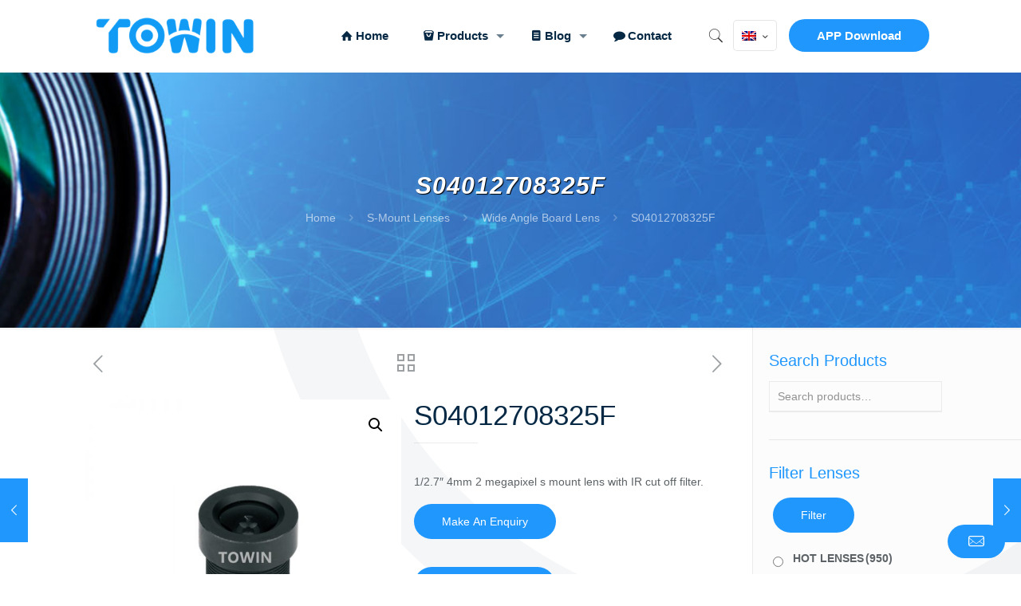

--- FILE ---
content_type: text/html; charset=UTF-8
request_url: https://www.towinlens.com/product/hd-s-mount-lens-s04012708325f
body_size: 50534
content:
<!DOCTYPE html><html lang="en-US" class="no-js"><head><meta charset="UTF-8" />  <script>(function(w,d,s,l,i){w[l]=w[l]||[];w[l].push({'gtm.start':
new Date().getTime(),event:'gtm.js'});var f=d.getElementsByTagName(s)[0],
j=d.createElement(s),dl=l!='dataLayer'?'&l='+l:'';j.async=true;j.src=
'https://www.googletagmanager.com/gtm.js?id='+i+dl;f.parentNode.insertBefore(j,f);
})(window,document,'script','dataLayer','GTM-W3WN4R7H');</script> <script type="text/template" id="freeze-table-template"><div class="frzTbl antiscroll-wrap frzTbl--scrolled-to-left-edge">
    <div class="frzTbl-scroll-overlay antiscroll-inner">
        <div class="frzTbl-scroll-overlay__inner"></div>
    </div>
    <div class="frzTbl-content-wrapper">

        <!-- sticky outer heading -->
        <div class="frzTbl-fixed-heading-wrapper-outer">          
          <div class="frzTbl-fixed-heading-wrapper">
            <div class="frzTbl-fixed-heading-wrapper__inner">
              {{heading}}
            </div>    
          </div>
        </div>

        <!-- column shadows -->
        <div class="frzTbl-frozen-columns-wrapper">
          <!-- left -->
          <div class="frzTbl-frozen-columns-wrapper__columns frzTbl-frozen-columns-wrapper__columns--left {{hide-left-column}}"></div>
          <!-- right -->            
          <div class="frzTbl-frozen-columns-wrapper__columns frzTbl-frozen-columns-wrapper__columns--right {{hide-right-column}}"></div>
        </div>

        <!-- table -->
        <div class="frzTbl-table-wrapper">
          <div class="frzTbl-table-wrapper__inner">
            <div class="frzTbl-table-placeholder"></div>
          </div>
        </div>

    </div>
  </div></script><script type="text/template" id="tmpl-wcpt-product-form-loading-modal"><div class="wcpt-modal wcpt-product-form-loading-modal" data-wcpt-product-id="{{{ data.product_id }}}">
    <div class="wcpt-modal-content">
      <div class="wcpt-close-modal">
        <!-- close 'x' icon svg -->
        <span class="wcpt-icon wcpt-icon-x wcpt-close-modal-icon">
          <svg xmlns="http://www.w3.org/2000/svg" width="24" height="24" viewBox="0 0 24 24" fill="none" stroke="currentColor" stroke-width="2" stroke-linecap="round" stroke-linejoin="round" class="feather feather-x"><line x1="18" y1="6" x2="6" y2="18"></line><line x1="6" y1="6" x2="18" y2="18"></line>
          </svg>
        </span>
      </div>
      <span class="wcpt-product-form-loading-text">
        <i class="wcpt-ajax-badge">
          <!-- ajax loading icon svg -->
          <svg xmlns="http://www.w3.org/2000/svg" width="24" height="24" viewBox="0 0 24 24" fill="none" stroke="currentColor" stroke-width="2" stroke-linecap="round" stroke-linejoin="round" class="feather feather-loader" color="#384047">
            <line x1="12" y1="2" x2="12" y2="6"></line><line x1="12" y1="18" x2="12" y2="22"></line><line x1="4.93" y1="4.93" x2="7.76" y2="7.76"></line><line x1="16.24" y1="16.24" x2="19.07" y2="19.07"></line><line x1="2" y1="12" x2="6" y2="12"></line><line x1="18" y1="12" x2="22" y2="12"></line><line x1="4.93" y1="19.07" x2="7.76" y2="16.24"></line><line x1="16.24" y1="7.76" x2="19.07" y2="4.93"></line>
          </svg>
        </i>

        Loading&hellip;      </span>
    </div>
  </div></script> <script type="text/template" id="tmpl-wcpt-cart-checkbox-trigger"><div 
		class="wcpt-cart-checkbox-trigger"
		data-wcpt-redirect-url=""
	>
		<style media="screen">
	@media(min-width:1200px){
		.wcpt-cart-checkbox-trigger {
			display: inline-block;
					}
	}
	@media(max-width:1100px){
		.wcpt-cart-checkbox-trigger {
			display: inline-block;
		}
	}

	.wcpt-cart-checkbox-trigger {
		background-color : #4CAF50; border-color : rgba(0, 0, 0, .1); color : rgba(255, 255, 255); 	}

</style>
Add selected (<span class="wcpt-total-selected"></span>) to cart	</div></script><style type="text/css" id="wpml-ls-inline-styles-additional-css">.wpml-ls-display{display:inline!important}</style><meta name='robots' content='index, follow, max-image-preview:large, max-snippet:-1, max-video-preview:-1' /><link rel="alternate" hreflang="en" href="https://www.towinlens.com/product/hd-s-mount-lens-s04012708325f" /><link rel="alternate" hreflang="de" href="https://www.towinlens.com/de/product/s-mount-objektiv-s04012708325f" /><link rel="alternate" hreflang="ja" href="https://www.towinlens.com/ja/product/hd-s-mount-lens-s04012708325f" /><link rel="alternate" hreflang="zh-hans" href="https://www.towinlens.com/zh-hans/product/hd-s-mount-lens-s04012708325f" /><meta name="dlm-version" content="5.0.14"><meta name="format-detection" content="telephone=no"><meta name="viewport" content="width=device-width, initial-scale=1, maximum-scale=1" /><link rel="shortcut icon" href="https://www.towinlens.com/wp-content/uploads/2020/02/favicon.jpg" type="image/x-icon" /><link rel="apple-touch-icon" href="https://www.towinlens.com/wp-content/uploads/2020/02/favicon.jpg" /><link type="text/css" media="all" href="https://www.towinlens.com/wp-content/cache/autoptimize/css/autoptimize_e594c617974d36fd3bde2c8542864ad0.css" rel="stylesheet" /><link type="text/css" media="only screen and (max-width: 768px)" href="https://www.towinlens.com/wp-content/cache/autoptimize/css/autoptimize_e3bcbadc6a3cd5079faf1abe6af209ad.css" rel="stylesheet" /><title>S04012708325F HD 4mm S-Mount lens - Towin</title><meta name="description" content="It is designed for 1/2.7&quot; 2 megapixel sensors, such as OV2710, OV2735, AR0230. It is a fixed focal and fixed iris board lens." /><link rel="canonical" href="https://www.towinlens.com/product/hd-s-mount-lens-s04012708325f" /><meta property="og:locale" content="en_US" /><meta property="og:type" content="article" /><meta property="og:title" content="S04012708325F HD 4mm S-Mount lens - Towin" /><meta property="og:description" content="It is designed for 1/2.7&quot; 2 megapixel sensors, such as OV2710, OV2735, AR0230. It is a fixed focal and fixed iris board lens." /><meta property="og:url" content="https://www.towinlens.com/product/hd-s-mount-lens-s04012708325f" /><meta property="og:site_name" content="Towin" /><meta property="og:image" content="https://www.towinlens.com/wp-content/uploads/2020/03/S04012708325F-HD-4mm-S-Mount-lens.jpg" /><meta property="og:image:width" content="800" /><meta property="og:image:height" content="800" /><meta property="og:image:type" content="image/jpeg" /><meta name="twitter:card" content="summary_large_image" /><meta name="twitter:label1" content="Est. reading time" /><meta name="twitter:data1" content="1 minute" /> <script type="application/ld+json" class="yoast-schema-graph">{"@context":"https://schema.org","@graph":[{"@type":"WebPage","@id":"https://www.towinlens.com/product/hd-s-mount-lens-s04012708325f","url":"https://www.towinlens.com/product/hd-s-mount-lens-s04012708325f","name":"S04012708325F HD 4mm S-Mount lens - Towin","isPartOf":{"@id":"https://www.towinlens.com/#website"},"primaryImageOfPage":{"@id":"https://www.towinlens.com/product/hd-s-mount-lens-s04012708325f#primaryimage"},"image":{"@id":"https://www.towinlens.com/product/hd-s-mount-lens-s04012708325f#primaryimage"},"thumbnailUrl":"https://www.towinlens.com/wp-content/uploads/2020/03/S04012708325F-HD-4mm-S-Mount-lens.jpg","datePublished":"2020-03-26T13:21:50+00:00","dateModified":"2020-03-26T13:21:50+00:00","description":"It is designed for 1/2.7\" 2 megapixel sensors, such as OV2710, OV2735, AR0230. It is a fixed focal and fixed iris board lens.","breadcrumb":{"@id":"https://www.towinlens.com/product/hd-s-mount-lens-s04012708325f#breadcrumb"},"inLanguage":"en-US","potentialAction":[{"@type":"ReadAction","target":["https://www.towinlens.com/product/hd-s-mount-lens-s04012708325f"]}]},{"@type":"ImageObject","inLanguage":"en-US","@id":"https://www.towinlens.com/product/hd-s-mount-lens-s04012708325f#primaryimage","url":"https://www.towinlens.com/wp-content/uploads/2020/03/S04012708325F-HD-4mm-S-Mount-lens.jpg","contentUrl":"https://www.towinlens.com/wp-content/uploads/2020/03/S04012708325F-HD-4mm-S-Mount-lens.jpg","width":800,"height":800,"caption":"S04012708325F HD 4mm S-Mount lens"},{"@type":"BreadcrumbList","@id":"https://www.towinlens.com/product/hd-s-mount-lens-s04012708325f#breadcrumb","itemListElement":[{"@type":"ListItem","position":1,"name":"首页","item":"https://www.towinlens.com/"},{"@type":"ListItem","position":2,"name":"Product","item":"https://www.towinlens.com/product"},{"@type":"ListItem","position":3,"name":"S04012708325F"}]},{"@type":"WebSite","@id":"https://www.towinlens.com/#website","url":"https://www.towinlens.com/","name":"Towin","description":"Hongkong Towin Electronics Co., Ltd.","publisher":{"@id":"https://www.towinlens.com/#organization"},"potentialAction":[{"@type":"SearchAction","target":{"@type":"EntryPoint","urlTemplate":"https://www.towinlens.com/?s={search_term_string}"},"query-input":"required name=search_term_string"}],"inLanguage":"en-US"},{"@type":"Organization","@id":"https://www.towinlens.com/#organization","name":"TowinLens","url":"https://www.towinlens.com/","logo":{"@type":"ImageObject","inLanguage":"en-US","@id":"https://www.towinlens.com/#/schema/logo/image/","url":"https://www.towinlens.com/wp-content/uploads/2020/01/logo_2x.png","contentUrl":"https://www.towinlens.com/wp-content/uploads/2020/01/logo_2x.png","width":288,"height":100,"caption":"TowinLens"},"image":{"@id":"https://www.towinlens.com/#/schema/logo/image/"}}]}</script> <link rel='dns-prefetch' href='//cdnjs.cloudflare.com' /><link rel="alternate" type="application/rss+xml" title="Towin &raquo; Feed" href="https://www.towinlens.com/feed" /><link rel="alternate" type="application/rss+xml" title="Towin &raquo; Comments Feed" href="https://www.towinlens.com/comments/feed" /><style id='yith_woocompare_page-inline-css' type='text/css'>#yith-woocompare-cat-nav h3 {
                    color: #333333;
                }
                #yith-woocompare-cat-nav li a {
                    color: #777777;
                }
                #yith-woocompare-cat-nav li a:hover, #yith-woocompare-cat-nav li .active {
                    color: #333333;
                }
                table.compare-list .remove a {
                    color: #777777;
                }
                table.compare-list .remove a:hover {
                    color: #333333;
                }
                a.button.yith_woocompare_clear, table.compare-list .product_info .button, table.compare-list .add-to-cart .button, table.compare-list .added_to_cart {
                    color: #ffffff;
                    background-color: #b2b2b2;
                }
               	a.button.yith_woocompare_clear:hover, table.compare-list .product_info .button:hover, table.compare-list .add-to-cart .button:hover, table.compare-list .added_to_cart:hover {
                    color: #ffffff;
                    background-color: #303030;
                }
                table.compare-list .rating .star-rating {
                    color: #303030;
                }
                #yith-woocompare-related .yith-woocompare-related-title {
                    color: #333333;
                }
                #yith-woocompare-related .related-products .button {
                    color: #ffffff;
                    background-color: #b2b2b2;
                }
                #yith-woocompare-related .related-products .button:hover {
                    color: #ffffff;
                    background-color: #303030;
                }
                #yith-woocompare-share h3 {
                    color: #333333;
                }
                table.compare-list tr.different, table.compare-list tr.different th {
                	background-color: #e4e4e4 !important;
                }</style><style id='global-styles-inline-css' type='text/css'>body{--wp--preset--color--black: #000000;--wp--preset--color--cyan-bluish-gray: #abb8c3;--wp--preset--color--white: #ffffff;--wp--preset--color--pale-pink: #f78da7;--wp--preset--color--vivid-red: #cf2e2e;--wp--preset--color--luminous-vivid-orange: #ff6900;--wp--preset--color--luminous-vivid-amber: #fcb900;--wp--preset--color--light-green-cyan: #7bdcb5;--wp--preset--color--vivid-green-cyan: #00d084;--wp--preset--color--pale-cyan-blue: #8ed1fc;--wp--preset--color--vivid-cyan-blue: #0693e3;--wp--preset--color--vivid-purple: #9b51e0;--wp--preset--gradient--vivid-cyan-blue-to-vivid-purple: linear-gradient(135deg,rgba(6,147,227,1) 0%,rgb(155,81,224) 100%);--wp--preset--gradient--light-green-cyan-to-vivid-green-cyan: linear-gradient(135deg,rgb(122,220,180) 0%,rgb(0,208,130) 100%);--wp--preset--gradient--luminous-vivid-amber-to-luminous-vivid-orange: linear-gradient(135deg,rgba(252,185,0,1) 0%,rgba(255,105,0,1) 100%);--wp--preset--gradient--luminous-vivid-orange-to-vivid-red: linear-gradient(135deg,rgba(255,105,0,1) 0%,rgb(207,46,46) 100%);--wp--preset--gradient--very-light-gray-to-cyan-bluish-gray: linear-gradient(135deg,rgb(238,238,238) 0%,rgb(169,184,195) 100%);--wp--preset--gradient--cool-to-warm-spectrum: linear-gradient(135deg,rgb(74,234,220) 0%,rgb(151,120,209) 20%,rgb(207,42,186) 40%,rgb(238,44,130) 60%,rgb(251,105,98) 80%,rgb(254,248,76) 100%);--wp--preset--gradient--blush-light-purple: linear-gradient(135deg,rgb(255,206,236) 0%,rgb(152,150,240) 100%);--wp--preset--gradient--blush-bordeaux: linear-gradient(135deg,rgb(254,205,165) 0%,rgb(254,45,45) 50%,rgb(107,0,62) 100%);--wp--preset--gradient--luminous-dusk: linear-gradient(135deg,rgb(255,203,112) 0%,rgb(199,81,192) 50%,rgb(65,88,208) 100%);--wp--preset--gradient--pale-ocean: linear-gradient(135deg,rgb(255,245,203) 0%,rgb(182,227,212) 50%,rgb(51,167,181) 100%);--wp--preset--gradient--electric-grass: linear-gradient(135deg,rgb(202,248,128) 0%,rgb(113,206,126) 100%);--wp--preset--gradient--midnight: linear-gradient(135deg,rgb(2,3,129) 0%,rgb(40,116,252) 100%);--wp--preset--duotone--dark-grayscale: url('#wp-duotone-dark-grayscale');--wp--preset--duotone--grayscale: url('#wp-duotone-grayscale');--wp--preset--duotone--purple-yellow: url('#wp-duotone-purple-yellow');--wp--preset--duotone--blue-red: url('#wp-duotone-blue-red');--wp--preset--duotone--midnight: url('#wp-duotone-midnight');--wp--preset--duotone--magenta-yellow: url('#wp-duotone-magenta-yellow');--wp--preset--duotone--purple-green: url('#wp-duotone-purple-green');--wp--preset--duotone--blue-orange: url('#wp-duotone-blue-orange');--wp--preset--font-size--small: 13px;--wp--preset--font-size--medium: 20px;--wp--preset--font-size--large: 36px;--wp--preset--font-size--x-large: 42px;--wp--preset--spacing--20: 0.44rem;--wp--preset--spacing--30: 0.67rem;--wp--preset--spacing--40: 1rem;--wp--preset--spacing--50: 1.5rem;--wp--preset--spacing--60: 2.25rem;--wp--preset--spacing--70: 3.38rem;--wp--preset--spacing--80: 5.06rem;--wp--preset--shadow--natural: 6px 6px 9px rgba(0, 0, 0, 0.2);--wp--preset--shadow--deep: 12px 12px 50px rgba(0, 0, 0, 0.4);--wp--preset--shadow--sharp: 6px 6px 0px rgba(0, 0, 0, 0.2);--wp--preset--shadow--outlined: 6px 6px 0px -3px rgba(255, 255, 255, 1), 6px 6px rgba(0, 0, 0, 1);--wp--preset--shadow--crisp: 6px 6px 0px rgba(0, 0, 0, 1);}:where(.is-layout-flex){gap: 0.5em;}body .is-layout-flow > .alignleft{float: left;margin-inline-start: 0;margin-inline-end: 2em;}body .is-layout-flow > .alignright{float: right;margin-inline-start: 2em;margin-inline-end: 0;}body .is-layout-flow > .aligncenter{margin-left: auto !important;margin-right: auto !important;}body .is-layout-constrained > .alignleft{float: left;margin-inline-start: 0;margin-inline-end: 2em;}body .is-layout-constrained > .alignright{float: right;margin-inline-start: 2em;margin-inline-end: 0;}body .is-layout-constrained > .aligncenter{margin-left: auto !important;margin-right: auto !important;}body .is-layout-constrained > :where(:not(.alignleft):not(.alignright):not(.alignfull)){max-width: var(--wp--style--global--content-size);margin-left: auto !important;margin-right: auto !important;}body .is-layout-constrained > .alignwide{max-width: var(--wp--style--global--wide-size);}body .is-layout-flex{display: flex;}body .is-layout-flex{flex-wrap: wrap;align-items: center;}body .is-layout-flex > *{margin: 0;}:where(.wp-block-columns.is-layout-flex){gap: 2em;}.has-black-color{color: var(--wp--preset--color--black) !important;}.has-cyan-bluish-gray-color{color: var(--wp--preset--color--cyan-bluish-gray) !important;}.has-white-color{color: var(--wp--preset--color--white) !important;}.has-pale-pink-color{color: var(--wp--preset--color--pale-pink) !important;}.has-vivid-red-color{color: var(--wp--preset--color--vivid-red) !important;}.has-luminous-vivid-orange-color{color: var(--wp--preset--color--luminous-vivid-orange) !important;}.has-luminous-vivid-amber-color{color: var(--wp--preset--color--luminous-vivid-amber) !important;}.has-light-green-cyan-color{color: var(--wp--preset--color--light-green-cyan) !important;}.has-vivid-green-cyan-color{color: var(--wp--preset--color--vivid-green-cyan) !important;}.has-pale-cyan-blue-color{color: var(--wp--preset--color--pale-cyan-blue) !important;}.has-vivid-cyan-blue-color{color: var(--wp--preset--color--vivid-cyan-blue) !important;}.has-vivid-purple-color{color: var(--wp--preset--color--vivid-purple) !important;}.has-black-background-color{background-color: var(--wp--preset--color--black) !important;}.has-cyan-bluish-gray-background-color{background-color: var(--wp--preset--color--cyan-bluish-gray) !important;}.has-white-background-color{background-color: var(--wp--preset--color--white) !important;}.has-pale-pink-background-color{background-color: var(--wp--preset--color--pale-pink) !important;}.has-vivid-red-background-color{background-color: var(--wp--preset--color--vivid-red) !important;}.has-luminous-vivid-orange-background-color{background-color: var(--wp--preset--color--luminous-vivid-orange) !important;}.has-luminous-vivid-amber-background-color{background-color: var(--wp--preset--color--luminous-vivid-amber) !important;}.has-light-green-cyan-background-color{background-color: var(--wp--preset--color--light-green-cyan) !important;}.has-vivid-green-cyan-background-color{background-color: var(--wp--preset--color--vivid-green-cyan) !important;}.has-pale-cyan-blue-background-color{background-color: var(--wp--preset--color--pale-cyan-blue) !important;}.has-vivid-cyan-blue-background-color{background-color: var(--wp--preset--color--vivid-cyan-blue) !important;}.has-vivid-purple-background-color{background-color: var(--wp--preset--color--vivid-purple) !important;}.has-black-border-color{border-color: var(--wp--preset--color--black) !important;}.has-cyan-bluish-gray-border-color{border-color: var(--wp--preset--color--cyan-bluish-gray) !important;}.has-white-border-color{border-color: var(--wp--preset--color--white) !important;}.has-pale-pink-border-color{border-color: var(--wp--preset--color--pale-pink) !important;}.has-vivid-red-border-color{border-color: var(--wp--preset--color--vivid-red) !important;}.has-luminous-vivid-orange-border-color{border-color: var(--wp--preset--color--luminous-vivid-orange) !important;}.has-luminous-vivid-amber-border-color{border-color: var(--wp--preset--color--luminous-vivid-amber) !important;}.has-light-green-cyan-border-color{border-color: var(--wp--preset--color--light-green-cyan) !important;}.has-vivid-green-cyan-border-color{border-color: var(--wp--preset--color--vivid-green-cyan) !important;}.has-pale-cyan-blue-border-color{border-color: var(--wp--preset--color--pale-cyan-blue) !important;}.has-vivid-cyan-blue-border-color{border-color: var(--wp--preset--color--vivid-cyan-blue) !important;}.has-vivid-purple-border-color{border-color: var(--wp--preset--color--vivid-purple) !important;}.has-vivid-cyan-blue-to-vivid-purple-gradient-background{background: var(--wp--preset--gradient--vivid-cyan-blue-to-vivid-purple) !important;}.has-light-green-cyan-to-vivid-green-cyan-gradient-background{background: var(--wp--preset--gradient--light-green-cyan-to-vivid-green-cyan) !important;}.has-luminous-vivid-amber-to-luminous-vivid-orange-gradient-background{background: var(--wp--preset--gradient--luminous-vivid-amber-to-luminous-vivid-orange) !important;}.has-luminous-vivid-orange-to-vivid-red-gradient-background{background: var(--wp--preset--gradient--luminous-vivid-orange-to-vivid-red) !important;}.has-very-light-gray-to-cyan-bluish-gray-gradient-background{background: var(--wp--preset--gradient--very-light-gray-to-cyan-bluish-gray) !important;}.has-cool-to-warm-spectrum-gradient-background{background: var(--wp--preset--gradient--cool-to-warm-spectrum) !important;}.has-blush-light-purple-gradient-background{background: var(--wp--preset--gradient--blush-light-purple) !important;}.has-blush-bordeaux-gradient-background{background: var(--wp--preset--gradient--blush-bordeaux) !important;}.has-luminous-dusk-gradient-background{background: var(--wp--preset--gradient--luminous-dusk) !important;}.has-pale-ocean-gradient-background{background: var(--wp--preset--gradient--pale-ocean) !important;}.has-electric-grass-gradient-background{background: var(--wp--preset--gradient--electric-grass) !important;}.has-midnight-gradient-background{background: var(--wp--preset--gradient--midnight) !important;}.has-small-font-size{font-size: var(--wp--preset--font-size--small) !important;}.has-medium-font-size{font-size: var(--wp--preset--font-size--medium) !important;}.has-large-font-size{font-size: var(--wp--preset--font-size--large) !important;}.has-x-large-font-size{font-size: var(--wp--preset--font-size--x-large) !important;}
.wp-block-navigation a:where(:not(.wp-element-button)){color: inherit;}
:where(.wp-block-columns.is-layout-flex){gap: 2em;}
.wp-block-pullquote{font-size: 1.5em;line-height: 1.6;}</style><style id='wcpt-inline-css' type='text/css'>.mejs-button>button {
      background: transparent url(https://www.towinlens.com/wp-includes/js/mediaelement/mejs-controls.svg) !important;
    }
    .mejs-mute>button {
      background-position: -60px 0 !important;
    }    
    .mejs-unmute>button {
      background-position: -40px 0 !important;
    }    
    .mejs-pause>button {
      background-position: -20px 0 !important;
    }</style><style id='woof-inline-css' type='text/css'>.woof_products_top_panel li span, .woof_products_top_panel2 li span{background: url(https://www.towinlens.com/wp-content/plugins/woocommerce-products-filter/img/delete.png);background-size: 14px 14px;background-repeat: no-repeat;background-position: right;}
.woof_edit_view{
                    display: none;
                }
.irs-from, .irs-to, .irs-single {
    color: #ffffff;
    background: #2097fc;
}
.woof_container_inner>h4 {
    font-size: 14px;
    line-height: 28px;
    font-weight: 700;
    margin-bottom: 7px;
}
.button-round.woocommerce-page button.button {
    margin-top: 5px;
    margin-left: 5px;
}
.woof_container {
    margin-bottom: 15px;
}</style><style id='woocommerce-inline-inline-css' type='text/css'>.woocommerce form .form-row .required { visibility: visible; }</style><link rel='stylesheet' id='photoswipe-css-css' href='https://cdnjs.cloudflare.com/ajax/libs/photoswipe/5.3.6/photoswipe.min.css' type='text/css' media='all' /><style id='mfn-dynamic-inline-css' type='text/css'>html{background-image:url(https://www.towinlens.com/wp-content/uploads/2018/08/home_agency3_bg.png);background-repeat:no-repeat;background-position:center top}#Subheader{background-image:url(https://www.towinlens.com/wp-content/uploads/2020/01/Child-Header.jpg);background-repeat:no-repeat;background-position:center top;background-size:cover}
html{background-color: #ffffff;}#Wrapper,#Content{background-color: #ffffff;}body:not(.template-slider) #Header{min-height: 0px;}body.header-below:not(.template-slider) #Header{padding-top: 0px;}#Subheader {padding: 125PX 0;}#Footer .widgets_wrapper {padding: 70px 0 20px;}body, button, span.date_label, .timeline_items li h3 span, input[type="submit"], input[type="reset"], input[type="button"],input[type="text"], input[type="password"], input[type="tel"], input[type="email"], textarea, select, .offer_li .title h3 {font-family: "Microsoft Yahei", Helvetica, Arial, sans-serif;}#menu > ul > li > a, a.action_button, #overlay-menu ul li a {font-family: "Microsoft Yahei", Helvetica, Arial, sans-serif;}#Subheader .title {font-family: "Microsoft Yahei", Helvetica, Arial, sans-serif;}h1, h2, h3, h4, .text-logo #logo {font-family: "Microsoft Yahei", Helvetica, Arial, sans-serif;}h5, h6 {font-family: "Microsoft Yahei", Helvetica, Arial, sans-serif;}blockquote {font-family: "Microsoft Yahei", Helvetica, Arial, sans-serif;}.chart_box .chart .num, .counter .desc_wrapper .number-wrapper, .how_it_works .image .number,.pricing-box .plan-header .price, .quick_fact .number-wrapper, .woocommerce .product div.entry-summary .price {font-family: "Microsoft Yahei", Helvetica, Arial, sans-serif;}body {font-size: 14px;line-height: 26px;font-weight: 400;letter-spacing: 0px;}.big {font-size: 16px;line-height: 28px;font-weight: 400;letter-spacing: 0px;}#menu > ul > li > a, a.action_button, #overlay-menu ul li a{font-size: 15px;font-weight: 600;letter-spacing: 0px;}#overlay-menu ul li a{line-height: 22.5px;}#Subheader .title {font-size: 30px;line-height: 34px;font-weight: 400;letter-spacing: 1px;font-style: italic;}h1, .text-logo #logo {font-size: 48px;line-height: 50px;font-weight: 400;letter-spacing: 0px;}h2 {font-size: 50px;line-height: 60px;font-weight: 400;letter-spacing: 0px;}h3 {font-size: 40px;line-height: 50px;font-weight: 400;letter-spacing: 0px;}h4 {font-size: 20px;line-height: 30px;font-weight: 600;letter-spacing: 0px;}h5 {font-size: 17px;line-height: 29px;font-weight: 700;letter-spacing: 0px;}h6 {font-size: 13px;line-height: 25px;font-weight: 700;letter-spacing: 0px;}#Intro .intro-title {font-size: 70px;line-height: 70px;font-weight: 400;letter-spacing: 0px;}@media only screen and (min-width: 768px) and (max-width: 959px){body {font-size: 13px;line-height: 22px;letter-spacing: 0px;}.big {font-size: 14px;line-height: 24px;letter-spacing: 0px;}#menu > ul > li > a, a.action_button, #overlay-menu ul li a {font-size: 13px;letter-spacing: 0px;}#overlay-menu ul li a{line-height: 19.5px;letter-spacing: 0px;}#Subheader .title {font-size: 26px;line-height: 29px;letter-spacing: 1px;}h1, .text-logo #logo {font-size: 41px;line-height: 43px;letter-spacing: 0px;}h2 {font-size: 43px;line-height: 51px;letter-spacing: 0px;}h3 {font-size: 34px;line-height: 43px;letter-spacing: 0px;}h4 {font-size: 17px;line-height: 26px;letter-spacing: 0px;}h5 {font-size: 14px;line-height: 25px;letter-spacing: 0px;}h6 {font-size: 13px;line-height: 21px;letter-spacing: 0px;}#Intro .intro-title {font-size: 60px;line-height: 60px;letter-spacing: 0px;}blockquote { font-size: 15px;}.chart_box .chart .num { font-size: 45px; line-height: 45px; }.counter .desc_wrapper .number-wrapper { font-size: 45px; line-height: 45px;}.counter .desc_wrapper .title { font-size: 14px; line-height: 18px;}.faq .question .title { font-size: 14px; }.fancy_heading .title { font-size: 38px; line-height: 38px; }.offer .offer_li .desc_wrapper .title h3 { font-size: 32px; line-height: 32px; }.offer_thumb_ul li.offer_thumb_li .desc_wrapper .title h3 {font-size: 32px; line-height: 32px; }.pricing-box .plan-header h2 { font-size: 27px; line-height: 27px; }.pricing-box .plan-header .price > span { font-size: 40px; line-height: 40px; }.pricing-box .plan-header .price sup.currency { font-size: 18px; line-height: 18px; }.pricing-box .plan-header .price sup.period { font-size: 14px; line-height: 14px;}.quick_fact .number { font-size: 80px; line-height: 80px;}.trailer_box .desc h2 { font-size: 27px; line-height: 27px; }.widget > h3 { font-size: 17px; line-height: 20px; }}@media only screen and (min-width: 480px) and (max-width: 767px){body {font-size: 13px;line-height: 20px;letter-spacing: 0px;}.big {font-size: 13px;line-height: 21px;letter-spacing: 0px;}#menu > ul > li > a, a.action_button, #overlay-menu ul li a {font-size: 13px;letter-spacing: 0px;}#overlay-menu ul li a{line-height: 19.5px;letter-spacing: 0px;}#Subheader .title {font-size: 23px;line-height: 26px;letter-spacing: 1px;}h1, .text-logo #logo {font-size: 36px;line-height: 38px;letter-spacing: 0px;}h2 {font-size: 38px;line-height: 45px;letter-spacing: 0px;}h3 {font-size: 30px;line-height: 38px;letter-spacing: 0px;}h4 {font-size: 15px;line-height: 23px;letter-spacing: 0px;}h5 {font-size: 13px;line-height: 22px;letter-spacing: 0px;}h6 {font-size: 13px;line-height: 19px;letter-spacing: 0px;}#Intro .intro-title {font-size: 53px;line-height: 53px;letter-spacing: 0px;}blockquote { font-size: 14px;}.chart_box .chart .num { font-size: 40px; line-height: 40px; }.counter .desc_wrapper .number-wrapper { font-size: 40px; line-height: 40px;}.counter .desc_wrapper .title { font-size: 13px; line-height: 16px;}.faq .question .title { font-size: 13px; }.fancy_heading .title { font-size: 34px; line-height: 34px; }.offer .offer_li .desc_wrapper .title h3 { font-size: 28px; line-height: 28px; }.offer_thumb_ul li.offer_thumb_li .desc_wrapper .title h3 {font-size: 28px; line-height: 28px; }.pricing-box .plan-header h2 { font-size: 24px; line-height: 24px; }.pricing-box .plan-header .price > span { font-size: 34px; line-height: 34px; }.pricing-box .plan-header .price sup.currency { font-size: 16px; line-height: 16px; }.pricing-box .plan-header .price sup.period { font-size: 13px; line-height: 13px;}.quick_fact .number { font-size: 70px; line-height: 70px;}.trailer_box .desc h2 { font-size: 24px; line-height: 24px; }.widget > h3 { font-size: 16px; line-height: 19px; }}@media only screen and (max-width: 479px){body {font-size: 13px;line-height: 19px;letter-spacing: 0px;}.big {font-size: 13px;line-height: 19px;letter-spacing: 0px;}#menu > ul > li > a, a.action_button, #overlay-menu ul li a {font-size: 13px;letter-spacing: 0px;}#overlay-menu ul li a{line-height: 19.5px;letter-spacing: 0px;}#Subheader .title {font-size: 18px;line-height: 20px;letter-spacing: 1px;}h1, .text-logo #logo {font-size: 29px;line-height: 30px;letter-spacing: 0px;}h2 {font-size: 30px;line-height: 36px;letter-spacing: 0px;}h3 {font-size: 24px;line-height: 30px;letter-spacing: 0px;}h4 {font-size: 13px;line-height: 19px;letter-spacing: 0px;}h5 {font-size: 13px;line-height: 19px;letter-spacing: 0px;}h6 {font-size: 13px;line-height: 19px;letter-spacing: 0px;}#Intro .intro-title {font-size: 42px;line-height: 42px;letter-spacing: 0px;}blockquote { font-size: 13px;}.chart_box .chart .num { font-size: 35px; line-height: 35px; }.counter .desc_wrapper .number-wrapper { font-size: 35px; line-height: 35px;}.counter .desc_wrapper .title { font-size: 13px; line-height: 26px;}.faq .question .title { font-size: 13px; }.fancy_heading .title { font-size: 30px; line-height: 30px; }.offer .offer_li .desc_wrapper .title h3 { font-size: 26px; line-height: 26px; }.offer_thumb_ul li.offer_thumb_li .desc_wrapper .title h3 {font-size: 26px; line-height: 26px; }.pricing-box .plan-header h2 { font-size: 21px; line-height: 21px; }.pricing-box .plan-header .price > span { font-size: 32px; line-height: 32px; }.pricing-box .plan-header .price sup.currency { font-size: 14px; line-height: 14px; }.pricing-box .plan-header .price sup.period { font-size: 13px; line-height: 13px;}.quick_fact .number { font-size: 60px; line-height: 60px;}.trailer_box .desc h2 { font-size: 21px; line-height: 21px; }.widget > h3 { font-size: 15px; line-height: 18px; }}.with_aside .sidebar.columns {width: 23%;}.with_aside .sections_group {width: 77%;}.aside_both .sidebar.columns {width: 18%;}.aside_both .sidebar.sidebar-1{margin-left: -82%;}.aside_both .sections_group {width: 64%;margin-left: 18%;}@media only screen and (min-width:1240px){#Wrapper, .with_aside .content_wrapper {max-width: 1122px;}.section_wrapper, .container {max-width: 1102px;}.layout-boxed.header-boxed #Top_bar.is-sticky{max-width: 1122px;}}@media only screen and (max-width: 767px){.section_wrapper,.container,.four.columns .widget-area { max-width: 480px !important; }}.button-default .button, .button-flat .button, .button-round .button {background-color: #f7f7f7;color: #747474;}.button-stroke .button {border-color: #f7f7f7;color: #747474;}.button-stroke .button:hover{background-color: #f7f7f7;color: #fff;}.button-default .button_theme, .button-default button,.button-default input[type="button"], .button-default input[type="reset"], .button-default input[type="submit"],.button-flat .button_theme, .button-flat button,.button-flat input[type="button"], .button-flat input[type="reset"], .button-flat input[type="submit"],.button-round .button_theme, .button-round button,.button-round input[type="button"], .button-round input[type="reset"], .button-round input[type="submit"],.woocommerce #respond input#submit,.woocommerce a.button:not(.default),.woocommerce button.button,.woocommerce input.button,.woocommerce #respond input#submit:hover, .woocommerce a.button:hover, .woocommerce button.button:hover, .woocommerce input.button:hover{color: #ffffff;}.button-stroke .button_theme:hover,.button-stroke button:hover, .button-stroke input[type="submit"]:hover, .button-stroke input[type="reset"]:hover, .button-stroke input[type="button"]:hover,.button-stroke .woocommerce #respond input#submit:hover,.button-stroke .woocommerce a.button:not(.default):hover,.button-stroke .woocommerce button.button:hover,.button-stroke.woocommerce input.button:hover {color: #ffffff !important;}.button-stroke .button_theme:hover .button_icon i{color: #ffffff !important;}.button-default .single_add_to_cart_button, .button-flat .single_add_to_cart_button, .button-round .single_add_to_cart_button,.button-default .woocommerce .button:disabled, .button-flat .woocommerce .button:disabled, .button-round .woocommerce .button:disabled,.button-default .woocommerce .button.alt .button-flat .woocommerce .button.alt, .button-round .woocommerce .button.alt,.button-default a.remove, .button-flat a.remove, .button-round a.remove{color: #ffffff!important;}.action_button, .action_button:hover{background-color: #2097fc;color: #ffffff;}.button-stroke a.action_button{border-color: #2097fc;}.button-stroke a.action_button:hover{background-color: #2097fc!important;}.footer_button{color: #ffffff!important;background: #2097fc;}.button-stroke .footer_button{border-color: #2097fc;}.button-stroke .footer_button:hover{background-color: #2097fc !important;}.button-custom .button,.button-custom .action_button,.button-custom .footer_button,.button-custom button,.button-custom input[type="button"],.button-custom input[type="reset"],.button-custom input[type="submit"],.button-custom .woocommerce #respond input#submit,.button-custom .woocommerce a.button,.button-custom .woocommerce button.button,.button-custom .woocommerce input.button{font-family: Microsoft Yahei;font-size: 14px;line-height: 14px;font-weight: 400;letter-spacing: 0px;padding: 12px 20px 12px 20px;border-width: 0px;border-radius: 0px;}.button-custom .button{color: #626262;background-color: #dbdddf;border-color: transparent;}.button-custom .button:hover{color: #626262;background-color: #d3d3d3;border-color: transparent;}.button-custom .button_theme,.button-custom button,.button-custom input[type="button"],.button-custom input[type="reset"],.button-custom input[type="submit"],.button-custom .woocommerce #respond input#submit,.button-custom .woocommerce a.button:not(.default),.button-custom .woocommerce button.button,.button-custom .woocommerce input.button{color: #ffffff;background-color: #0095eb;border-color: transparent;}.button-custom .button_theme:hover,.button-custom button:hover,.button-custom input[type="button"]:hover,.button-custom input[type="reset"]:hover,.button-custom input[type="submit"]:hover,.button-custom .woocommerce #respond input#submit:hover,.button-custom .woocommerce a.button:not(.default):hover,.button-custom .woocommerce button.button:hover,.button-custom .woocommerce input.button:hover{color: #ffffff;background-color: #007cc3;border-color: transparent;}.button-custom .action_button{color: #626262;background-color: #dbdddf;border-color: transparent;}.button-custom .action_button:hover{color: #626262;background-color: #d3d3d3;border-color: transparent;}.button-custom .single_add_to_cart_button,.button-custom .woocommerce .button:disabled,.button-custom .woocommerce .button.alt,.button-custom a.remove{line-height: 14px!important;padding: 12px 20px 12px 20px!important;color: #ffffff!important;background-color: #0095eb!important;}.button-custom .single_add_to_cart_button:hover,.button-custom .woocommerce .button:disabled:hover,.button-custom .woocommerce .button.alt:hover,.button-custom a.remove:hover{color: #ffffff!important;background-color: #007cc3!important;}#Top_bar #logo,.header-fixed #Top_bar #logo,.header-plain #Top_bar #logo,.header-transparent #Top_bar #logo {height: 70px;line-height: 70px;padding: 10px 0;}.logo-overflow #Top_bar:not(.is-sticky) .logo {height: 90px;}#Top_bar .menu > li > a {padding: 15px 0;}.menu-highlight:not(.header-creative) #Top_bar .menu > li > a {margin: 20px 0;}.header-plain:not(.menu-highlight) #Top_bar .menu > li > a span:not(.description) {line-height: 90px;}.header-fixed #Top_bar .menu > li > a {padding: 30px 0;}#Top_bar .top_bar_right,.header-plain #Top_bar .top_bar_right {height: 90px;}#Top_bar .top_bar_right_wrapper {top: 25px;}.header-plain #Top_bar a#header_cart,.header-plain #Top_bar a#search_button,.header-plain #Top_bar .wpml-languages {line-height: 90px;}.header-plain #Top_bar a.action_button {line-height: 90px!important;}@media only screen and (max-width: 767px){#Top_bar a.responsive-menu-toggle {top: 45px;}.mobile-header-mini #Top_bar #logo{height:50px!important;line-height:50px!important;margin:5px 0;}}.twentytwenty-before-label::before{content:"Before"}.twentytwenty-after-label::before{content:"After"}input[type="date"],input[type="email"],input[type="number"],input[type="password"],input[type="search"],input[type="tel"],input[type="text"],input[type="url"],select,textarea,.woocommerce .quantity input.qty{border-width: 1px 1px 2px 1px;box-shadow:unset;resize:none;}#Side_slide{right:-250px;width:250px;}#Side_slide.left{left:-250px;}.blog-teaser li .desc-wrapper .desc{background-position-y:-1px;}@media only screen and ( max-width: 767px ){}@media only screen and (min-width: 1240px){body:not(.header-simple) #Top_bar #menu{display:block!important}.tr-menu #Top_bar #menu{background:none!important}#Top_bar .menu > li > ul.mfn-megamenu{width:984px}#Top_bar .menu > li > ul.mfn-megamenu > li{float:left}#Top_bar .menu > li > ul.mfn-megamenu > li.mfn-megamenu-cols-1{width:100%}#Top_bar .menu > li > ul.mfn-megamenu > li.mfn-megamenu-cols-2{width:50%}#Top_bar .menu > li > ul.mfn-megamenu > li.mfn-megamenu-cols-3{width:33.33%}#Top_bar .menu > li > ul.mfn-megamenu > li.mfn-megamenu-cols-4{width:25%}#Top_bar .menu > li > ul.mfn-megamenu > li.mfn-megamenu-cols-5{width:20%}#Top_bar .menu > li > ul.mfn-megamenu > li.mfn-megamenu-cols-6{width:16.66%}#Top_bar .menu > li > ul.mfn-megamenu > li > ul{display:block!important;position:inherit;left:auto;top:auto;border-width:0 1px 0 0}#Top_bar .menu > li > ul.mfn-megamenu > li:last-child > ul{border:0}#Top_bar .menu > li > ul.mfn-megamenu > li > ul li{width:auto}#Top_bar .menu > li > ul.mfn-megamenu a.mfn-megamenu-title{text-transform:uppercase;font-weight:400;background:none}#Top_bar .menu > li > ul.mfn-megamenu a .menu-arrow{display:none}.menuo-right #Top_bar .menu > li > ul.mfn-megamenu{left:auto;right:0}.menuo-right #Top_bar .menu > li > ul.mfn-megamenu-bg{box-sizing:border-box}#Top_bar .menu > li > ul.mfn-megamenu-bg{padding:20px 166px 20px 20px;background-repeat:no-repeat;background-position:right bottom}.rtl #Top_bar .menu > li > ul.mfn-megamenu-bg{padding-left:166px;padding-right:20px;background-position:left bottom}#Top_bar .menu > li > ul.mfn-megamenu-bg > li{background:none}#Top_bar .menu > li > ul.mfn-megamenu-bg > li a{border:none}#Top_bar .menu > li > ul.mfn-megamenu-bg > li > ul{background:none!important;-webkit-box-shadow:0 0 0 0;-moz-box-shadow:0 0 0 0;box-shadow:0 0 0 0}.mm-vertical #Top_bar .container{position:relative;}.mm-vertical #Top_bar .top_bar_left{position:static;}.mm-vertical #Top_bar .menu > li ul{box-shadow:0 0 0 0 transparent!important;background-image:none;}.mm-vertical #Top_bar .menu > li > ul.mfn-megamenu{width:98%!important;margin:0 1%;padding:20px 0;}.mm-vertical.header-plain #Top_bar .menu > li > ul.mfn-megamenu{width:100%!important;margin:0;}.mm-vertical #Top_bar .menu > li > ul.mfn-megamenu > li{display:table-cell;float:none!important;width:10%;padding:0 15px;border-right:1px solid rgba(0, 0, 0, 0.05);}.mm-vertical #Top_bar .menu > li > ul.mfn-megamenu > li:last-child{border-right-width:0}.mm-vertical #Top_bar .menu > li > ul.mfn-megamenu > li.hide-border{border-right-width:0}.mm-vertical #Top_bar .menu > li > ul.mfn-megamenu > li a{border-bottom-width:0;padding:9px 15px;line-height:120%;}.mm-vertical #Top_bar .menu > li > ul.mfn-megamenu a.mfn-megamenu-title{font-weight:700;}.rtl .mm-vertical #Top_bar .menu > li > ul.mfn-megamenu > li:first-child{border-right-width:0}.rtl .mm-vertical #Top_bar .menu > li > ul.mfn-megamenu > li:last-child{border-right-width:1px}.header-plain:not(.menuo-right) #Header .top_bar_left{width:auto!important}.header-stack.header-center #Top_bar #menu{display:inline-block!important}.header-simple #Top_bar #menu{display:none;height:auto;width:300px;bottom:auto;top:100%;right:1px;position:absolute;margin:0}.header-simple #Header a.responsive-menu-toggle{display:block;right:10px}.header-simple #Top_bar #menu > ul{width:100%;float:left}.header-simple #Top_bar #menu ul li{width:100%;padding-bottom:0;border-right:0;position:relative}.header-simple #Top_bar #menu ul li a{padding:0 20px;margin:0;display:block;height:auto;line-height:normal;border:none}.header-simple #Top_bar #menu ul li a:after{display:none}.header-simple #Top_bar #menu ul li a span{border:none;line-height:44px;display:inline;padding:0}.header-simple #Top_bar #menu ul li.submenu .menu-toggle{display:block;position:absolute;right:0;top:0;width:44px;height:44px;line-height:44px;font-size:30px;font-weight:300;text-align:center;cursor:pointer;color:#444;opacity:0.33;}.header-simple #Top_bar #menu ul li.submenu .menu-toggle:after{content:"+"}.header-simple #Top_bar #menu ul li.hover > .menu-toggle:after{content:"-"}.header-simple #Top_bar #menu ul li.hover a{border-bottom:0}.header-simple #Top_bar #menu ul.mfn-megamenu li .menu-toggle{display:none}.header-simple #Top_bar #menu ul li ul{position:relative!important;left:0!important;top:0;padding:0;margin:0!important;width:auto!important;background-image:none}.header-simple #Top_bar #menu ul li ul li{width:100%!important;display:block;padding:0;}.header-simple #Top_bar #menu ul li ul li a{padding:0 20px 0 30px}.header-simple #Top_bar #menu ul li ul li a .menu-arrow{display:none}.header-simple #Top_bar #menu ul li ul li a span{padding:0}.header-simple #Top_bar #menu ul li ul li a span:after{display:none!important}.header-simple #Top_bar .menu > li > ul.mfn-megamenu a.mfn-megamenu-title{text-transform:uppercase;font-weight:400}.header-simple #Top_bar .menu > li > ul.mfn-megamenu > li > ul{display:block!important;position:inherit;left:auto;top:auto}.header-simple #Top_bar #menu ul li ul li ul{border-left:0!important;padding:0;top:0}.header-simple #Top_bar #menu ul li ul li ul li a{padding:0 20px 0 40px}.rtl.header-simple #Top_bar #menu{left:1px;right:auto}.rtl.header-simple #Top_bar a.responsive-menu-toggle{left:10px;right:auto}.rtl.header-simple #Top_bar #menu ul li.submenu .menu-toggle{left:0;right:auto}.rtl.header-simple #Top_bar #menu ul li ul{left:auto!important;right:0!important}.rtl.header-simple #Top_bar #menu ul li ul li a{padding:0 30px 0 20px}.rtl.header-simple #Top_bar #menu ul li ul li ul li a{padding:0 40px 0 20px}.menu-highlight #Top_bar .menu > li{margin:0 2px}.menu-highlight:not(.header-creative) #Top_bar .menu > li > a{margin:20px 0;padding:0;-webkit-border-radius:5px;border-radius:5px}.menu-highlight #Top_bar .menu > li > a:after{display:none}.menu-highlight #Top_bar .menu > li > a span:not(.description){line-height:50px}.menu-highlight #Top_bar .menu > li > a span.description{display:none}.menu-highlight.header-stack #Top_bar .menu > li > a{margin:10px 0!important}.menu-highlight.header-stack #Top_bar .menu > li > a span:not(.description){line-height:40px}.menu-highlight.header-transparent #Top_bar .menu > li > a{margin:5px 0}.menu-highlight.header-simple #Top_bar #menu ul li,.menu-highlight.header-creative #Top_bar #menu ul li{margin:0}.menu-highlight.header-simple #Top_bar #menu ul li > a,.menu-highlight.header-creative #Top_bar #menu ul li > a{-webkit-border-radius:0;border-radius:0}.menu-highlight:not(.header-fixed):not(.header-simple) #Top_bar.is-sticky .menu > li > a{margin:10px 0!important;padding:5px 0!important}.menu-highlight:not(.header-fixed):not(.header-simple) #Top_bar.is-sticky .menu > li > a span{line-height:30px!important}.header-modern.menu-highlight.menuo-right .menu_wrapper{margin-right:20px}.menu-line-below #Top_bar .menu > li > a:after{top:auto;bottom:-4px}.menu-line-below #Top_bar.is-sticky .menu > li > a:after{top:auto;bottom:-4px}.menu-line-below-80 #Top_bar:not(.is-sticky) .menu > li > a:after{height:4px;left:10%;top:50%;margin-top:20px;width:80%}.menu-line-below-80-1 #Top_bar:not(.is-sticky) .menu > li > a:after{height:1px;left:10%;top:50%;margin-top:20px;width:80%}.menu-link-color #Top_bar .menu > li > a:after{display:none!important}.menu-arrow-top #Top_bar .menu > li > a:after{background:none repeat scroll 0 0 rgba(0,0,0,0)!important;border-color:#ccc transparent transparent;border-style:solid;border-width:7px 7px 0;display:block;height:0;left:50%;margin-left:-7px;top:0!important;width:0}.menu-arrow-top #Top_bar.is-sticky .menu > li > a:after{top:0!important}.menu-arrow-bottom #Top_bar .menu > li > a:after{background:none!important;border-color:transparent transparent #ccc;border-style:solid;border-width:0 7px 7px;display:block;height:0;left:50%;margin-left:-7px;top:auto;bottom:0;width:0}.menu-arrow-bottom #Top_bar.is-sticky .menu > li > a:after{top:auto;bottom:0}.menuo-no-borders #Top_bar .menu > li > a span{border-width:0!important}.menuo-no-borders #Header_creative #Top_bar .menu > li > a span{border-bottom-width:0}.menuo-no-borders.header-plain #Top_bar a#header_cart,.menuo-no-borders.header-plain #Top_bar a#search_button,.menuo-no-borders.header-plain #Top_bar .wpml-languages,.menuo-no-borders.header-plain #Top_bar a.action_button{border-width:0}.menuo-right #Top_bar .menu_wrapper{float:right}.menuo-right.header-stack:not(.header-center) #Top_bar .menu_wrapper{margin-right:150px}body.header-creative{padding-left:50px}body.header-creative.header-open{padding-left:250px}body.error404,body.under-construction,body.template-blank,body.under-construction.header-rtl.header-creative.header-open{padding-left:0!important;padding-right:0!important}.header-creative.footer-fixed #Footer,.header-creative.footer-sliding #Footer,.header-creative.footer-stick #Footer.is-sticky{box-sizing:border-box;padding-left:50px;}.header-open.footer-fixed #Footer,.header-open.footer-sliding #Footer,.header-creative.footer-stick #Footer.is-sticky{padding-left:250px;}.header-rtl.header-creative.footer-fixed #Footer,.header-rtl.header-creative.footer-sliding #Footer,.header-rtl.header-creative.footer-stick #Footer.is-sticky{padding-left:0;padding-right:50px;}.header-rtl.header-open.footer-fixed #Footer,.header-rtl.header-open.footer-sliding #Footer,.header-rtl.header-creative.footer-stick #Footer.is-sticky{padding-right:250px;}#Header_creative{background-color:#fff;position:fixed;width:250px;height:100%;left:-200px;top:0;z-index:9002;-webkit-box-shadow:2px 0 4px 2px rgba(0,0,0,.15);box-shadow:2px 0 4px 2px rgba(0,0,0,.15)}#Header_creative .container{width:100%}#Header_creative .creative-wrapper{opacity:0;margin-right:50px}#Header_creative a.creative-menu-toggle{display:block;width:34px;height:34px;line-height:34px;font-size:22px;text-align:center;position:absolute;top:10px;right:8px;border-radius:3px}.admin-bar #Header_creative a.creative-menu-toggle{top:42px}#Header_creative #Top_bar{position:static;width:100%}#Header_creative #Top_bar .top_bar_left{width:100%!important;float:none}#Header_creative #Top_bar .top_bar_right{width:100%!important;float:none;height:auto;margin-bottom:35px;text-align:center;padding:0 20px;top:0;-webkit-box-sizing:border-box;-moz-box-sizing:border-box;box-sizing:border-box}#Header_creative #Top_bar .top_bar_right:before{display:none}#Header_creative #Top_bar .top_bar_right_wrapper{top:0}#Header_creative #Top_bar .logo{float:none;text-align:center;margin:15px 0}#Header_creative #Top_bar #menu{background-color:transparent}#Header_creative #Top_bar .menu_wrapper{float:none;margin:0 0 30px}#Header_creative #Top_bar .menu > li{width:100%;float:none;position:relative}#Header_creative #Top_bar .menu > li > a{padding:0;text-align:center}#Header_creative #Top_bar .menu > li > a:after{display:none}#Header_creative #Top_bar .menu > li > a span{border-right:0;border-bottom-width:1px;line-height:38px}#Header_creative #Top_bar .menu li ul{left:100%;right:auto;top:0;box-shadow:2px 2px 2px 0 rgba(0,0,0,0.03);-webkit-box-shadow:2px 2px 2px 0 rgba(0,0,0,0.03)}#Header_creative #Top_bar .menu > li > ul.mfn-megamenu{margin:0;width:700px!important;}#Header_creative #Top_bar .menu > li > ul.mfn-megamenu > li > ul{left:0}#Header_creative #Top_bar .menu li ul li a{padding-top:9px;padding-bottom:8px}#Header_creative #Top_bar .menu li ul li ul{top:0}#Header_creative #Top_bar .menu > li > a span.description{display:block;font-size:13px;line-height:28px!important;clear:both}#Header_creative #Top_bar .search_wrapper{left:100%;top:auto;bottom:0}#Header_creative #Top_bar a#header_cart{display:inline-block;float:none;top:3px}#Header_creative #Top_bar a#search_button{display:inline-block;float:none;top:3px}#Header_creative #Top_bar .wpml-languages{display:inline-block;float:none;top:0}#Header_creative #Top_bar .wpml-languages.enabled:hover a.active{padding-bottom:11px}#Header_creative #Top_bar .action_button{display:inline-block;float:none;top:16px;margin:0}#Header_creative #Top_bar .banner_wrapper{display:block;text-align:center}#Header_creative #Top_bar .banner_wrapper img{max-width:100%;height:auto;display:inline-block}#Header_creative #Action_bar{display:none;position:absolute;bottom:0;top:auto;clear:both;padding:0 20px;box-sizing:border-box}#Header_creative #Action_bar .contact_details{text-align:center;margin-bottom:20px}#Header_creative #Action_bar .contact_details li{padding:0}#Header_creative #Action_bar .social{float:none;text-align:center;padding:5px 0 15px}#Header_creative #Action_bar .social li{margin-bottom:2px}#Header_creative #Action_bar .social-menu{float:none;text-align:center}#Header_creative #Action_bar .social-menu li{border-color:rgba(0,0,0,.1)}#Header_creative .social li a{color:rgba(0,0,0,.5)}#Header_creative .social li a:hover{color:#000}#Header_creative .creative-social{position:absolute;bottom:10px;right:0;width:50px}#Header_creative .creative-social li{display:block;float:none;width:100%;text-align:center;margin-bottom:5px}.header-creative .fixed-nav.fixed-nav-prev{margin-left:50px}.header-creative.header-open .fixed-nav.fixed-nav-prev{margin-left:250px}.menuo-last #Header_creative #Top_bar .menu li.last ul{top:auto;bottom:0}.header-open #Header_creative{left:0}.header-open #Header_creative .creative-wrapper{opacity:1;margin:0!important;}.header-open #Header_creative .creative-menu-toggle,.header-open #Header_creative .creative-social{display:none}.header-open #Header_creative #Action_bar{display:block}body.header-rtl.header-creative{padding-left:0;padding-right:50px}.header-rtl #Header_creative{left:auto;right:-200px}.header-rtl #Header_creative .creative-wrapper{margin-left:50px;margin-right:0}.header-rtl #Header_creative a.creative-menu-toggle{left:8px;right:auto}.header-rtl #Header_creative .creative-social{left:0;right:auto}.header-rtl #Footer #back_to_top.sticky{right:125px}.header-rtl #popup_contact{right:70px}.header-rtl #Header_creative #Top_bar .menu li ul{left:auto;right:100%}.header-rtl #Header_creative #Top_bar .search_wrapper{left:auto;right:100%;}.header-rtl .fixed-nav.fixed-nav-prev{margin-left:0!important}.header-rtl .fixed-nav.fixed-nav-next{margin-right:50px}body.header-rtl.header-creative.header-open{padding-left:0;padding-right:250px!important}.header-rtl.header-open #Header_creative{left:auto;right:0}.header-rtl.header-open #Footer #back_to_top.sticky{right:325px}.header-rtl.header-open #popup_contact{right:270px}.header-rtl.header-open .fixed-nav.fixed-nav-next{margin-right:250px}#Header_creative.active{left:-1px;}.header-rtl #Header_creative.active{left:auto;right:-1px;}#Header_creative.active .creative-wrapper{opacity:1;margin:0}.header-creative .vc_row[data-vc-full-width]{padding-left:50px}.header-creative.header-open .vc_row[data-vc-full-width]{padding-left:250px}.header-open .vc_parallax .vc_parallax-inner { left:auto; width: calc(100% - 250px); }.header-open.header-rtl .vc_parallax .vc_parallax-inner { left:0; right:auto; }#Header_creative.scroll{height:100%;overflow-y:auto}#Header_creative.scroll:not(.dropdown) .menu li ul{display:none!important}#Header_creative.scroll #Action_bar{position:static}#Header_creative.dropdown{outline:none}#Header_creative.dropdown #Top_bar .menu_wrapper{float:left}#Header_creative.dropdown #Top_bar #menu ul li{position:relative;float:left}#Header_creative.dropdown #Top_bar #menu ul li a:after{display:none}#Header_creative.dropdown #Top_bar #menu ul li a span{line-height:38px;padding:0}#Header_creative.dropdown #Top_bar #menu ul li.submenu .menu-toggle{display:block;position:absolute;right:0;top:0;width:38px;height:38px;line-height:38px;font-size:26px;font-weight:300;text-align:center;cursor:pointer;color:#444;opacity:0.33;}#Header_creative.dropdown #Top_bar #menu ul li.submenu .menu-toggle:after{content:"+"}#Header_creative.dropdown #Top_bar #menu ul li.hover > .menu-toggle:after{content:"-"}#Header_creative.dropdown #Top_bar #menu ul li.hover a{border-bottom:0}#Header_creative.dropdown #Top_bar #menu ul.mfn-megamenu li .menu-toggle{display:none}#Header_creative.dropdown #Top_bar #menu ul li ul{position:relative!important;left:0!important;top:0;padding:0;margin-left:0!important;width:auto!important;background-image:none}#Header_creative.dropdown #Top_bar #menu ul li ul li{width:100%!important}#Header_creative.dropdown #Top_bar #menu ul li ul li a{padding:0 10px;text-align:center}#Header_creative.dropdown #Top_bar #menu ul li ul li a .menu-arrow{display:none}#Header_creative.dropdown #Top_bar #menu ul li ul li a span{padding:0}#Header_creative.dropdown #Top_bar #menu ul li ul li a span:after{display:none!important}#Header_creative.dropdown #Top_bar .menu > li > ul.mfn-megamenu a.mfn-megamenu-title{text-transform:uppercase;font-weight:400}#Header_creative.dropdown #Top_bar .menu > li > ul.mfn-megamenu > li > ul{display:block!important;position:inherit;left:auto;top:auto}#Header_creative.dropdown #Top_bar #menu ul li ul li ul{border-left:0!important;padding:0;top:0}#Header_creative{transition: left .5s ease-in-out, right .5s ease-in-out;}#Header_creative .creative-wrapper{transition: opacity .5s ease-in-out, margin 0s ease-in-out .5s;}#Header_creative.active .creative-wrapper{transition: opacity .5s ease-in-out, margin 0s ease-in-out;}}@media only screen and (min-width: 768px){#Top_bar.is-sticky{position:fixed!important;width:100%;left:0;top:-60px;height:60px;z-index:701;background:#fff;opacity:.97;-webkit-box-shadow:0 2px 5px 0 rgba(0,0,0,0.1);-moz-box-shadow:0 2px 5px 0 rgba(0,0,0,0.1);box-shadow:0 2px 5px 0 rgba(0,0,0,0.1)}.layout-boxed.header-boxed #Top_bar.is-sticky{max-width:1240px;left:50%;-webkit-transform:translateX(-50%);transform:translateX(-50%)}#Top_bar.is-sticky .top_bar_left,#Top_bar.is-sticky .top_bar_right,#Top_bar.is-sticky .top_bar_right:before{background:none;box-shadow:unset}#Top_bar.is-sticky .top_bar_right{top:-4px;height:auto;}#Top_bar.is-sticky .top_bar_right_wrapper{top:15px}.header-plain #Top_bar.is-sticky .top_bar_right_wrapper{top:0}#Top_bar.is-sticky .logo{width:auto;margin:0 30px 0 20px;padding:0}#Top_bar.is-sticky #logo,#Top_bar.is-sticky .custom-logo-link{padding:5px 0!important;height:50px!important;line-height:50px!important}.logo-no-sticky-padding #Top_bar.is-sticky #logo{height:60px!important;line-height:60px!important}#Top_bar.is-sticky #logo img.logo-main{display:none}#Top_bar.is-sticky #logo img.logo-sticky{display:inline;max-height:35px}.logo-sticky-width-auto #Top_bar.is-sticky #logo img.logo-sticky{width:auto}#Top_bar.is-sticky .menu_wrapper{clear:none}#Top_bar.is-sticky .menu_wrapper .menu > li > a{padding:15px 0}#Top_bar.is-sticky .menu > li > a,#Top_bar.is-sticky .menu > li > a span{line-height:30px}#Top_bar.is-sticky .menu > li > a:after{top:auto;bottom:-4px}#Top_bar.is-sticky .menu > li > a span.description{display:none}#Top_bar.is-sticky .secondary_menu_wrapper,#Top_bar.is-sticky .banner_wrapper{display:none}.header-overlay #Top_bar.is-sticky{display:none}.sticky-dark #Top_bar.is-sticky,.sticky-dark #Top_bar.is-sticky #menu{background:rgba(0,0,0,.8)}.sticky-dark #Top_bar.is-sticky .menu > li:not(.current-menu-item) > a{color:#fff}.sticky-dark #Top_bar.is-sticky .top_bar_right a:not(.action_button){color:rgba(255,255,255,.8)}.sticky-dark #Top_bar.is-sticky .wpml-languages a.active,.sticky-dark #Top_bar.is-sticky .wpml-languages ul.wpml-lang-dropdown{background:rgba(0,0,0,0.1);border-color:rgba(0,0,0,0.1)}.sticky-white #Top_bar.is-sticky,.sticky-white #Top_bar.is-sticky #menu{background:rgba(255,255,255,.8)}.sticky-white #Top_bar.is-sticky .menu > li:not(.current-menu-item) > a{color:#222}.sticky-white #Top_bar.is-sticky .top_bar_right a:not(.action_button){color:rgba(0,0,0,.8)}.sticky-white #Top_bar.is-sticky .wpml-languages a.active,.sticky-white #Top_bar.is-sticky .wpml-languages ul.wpml-lang-dropdown{background:rgba(255,255,255,0.1);border-color:rgba(0,0,0,0.1)}}@media only screen and (max-width: 1239px){#Top_bar #menu{display:none;height:auto;width:300px;bottom:auto;top:100%;right:1px;position:absolute;margin:0}#Top_bar a.responsive-menu-toggle{display:block}#Top_bar #menu > ul{width:100%;float:left}#Top_bar #menu ul li{width:100%;padding-bottom:0;border-right:0;position:relative}#Top_bar #menu ul li a{padding:0 25px;margin:0;display:block;height:auto;line-height:normal;border:none}#Top_bar #menu ul li a:after{display:none}#Top_bar #menu ul li a span{border:none;line-height:44px;display:inline;padding:0}#Top_bar #menu ul li a span.description{margin:0 0 0 5px}#Top_bar #menu ul li.submenu .menu-toggle{display:block;position:absolute;right:15px;top:0;width:44px;height:44px;line-height:44px;font-size:30px;font-weight:300;text-align:center;cursor:pointer;color:#444;opacity:0.33;}#Top_bar #menu ul li.submenu .menu-toggle:after{content:"+"}#Top_bar #menu ul li.hover > .menu-toggle:after{content:"-"}#Top_bar #menu ul li.hover a{border-bottom:0}#Top_bar #menu ul li a span:after{display:none!important}#Top_bar #menu ul.mfn-megamenu li .menu-toggle{display:none}#Top_bar #menu ul li ul{position:relative!important;left:0!important;top:0;padding:0;margin-left:0!important;width:auto!important;background-image:none!important;box-shadow:0 0 0 0 transparent!important;-webkit-box-shadow:0 0 0 0 transparent!important}#Top_bar #menu ul li ul li{width:100%!important}#Top_bar #menu ul li ul li a{padding:0 20px 0 35px}#Top_bar #menu ul li ul li a .menu-arrow{display:none}#Top_bar #menu ul li ul li a span{padding:0}#Top_bar #menu ul li ul li a span:after{display:none!important}#Top_bar .menu > li > ul.mfn-megamenu a.mfn-megamenu-title{text-transform:uppercase;font-weight:400}#Top_bar .menu > li > ul.mfn-megamenu > li > ul{display:block!important;position:inherit;left:auto;top:auto}#Top_bar #menu ul li ul li ul{border-left:0!important;padding:0;top:0}#Top_bar #menu ul li ul li ul li a{padding:0 20px 0 45px}.rtl #Top_bar #menu{left:1px;right:auto}.rtl #Top_bar a.responsive-menu-toggle{left:20px;right:auto}.rtl #Top_bar #menu ul li.submenu .menu-toggle{left:15px;right:auto;border-left:none;border-right:1px solid #eee}.rtl #Top_bar #menu ul li ul{left:auto!important;right:0!important}.rtl #Top_bar #menu ul li ul li a{padding:0 30px 0 20px}.rtl #Top_bar #menu ul li ul li ul li a{padding:0 40px 0 20px}.header-stack .menu_wrapper a.responsive-menu-toggle{position:static!important;margin:11px 0!important}.header-stack .menu_wrapper #menu{left:0;right:auto}.rtl.header-stack #Top_bar #menu{left:auto;right:0}.admin-bar #Header_creative{top:32px}.header-creative.layout-boxed{padding-top:85px}.header-creative.layout-full-width #Wrapper{padding-top:60px}#Header_creative{position:fixed;width:100%;left:0!important;top:0;z-index:1001}#Header_creative .creative-wrapper{display:block!important;opacity:1!important}#Header_creative .creative-menu-toggle,#Header_creative .creative-social{display:none!important;opacity:1!important}#Header_creative #Top_bar{position:static;width:100%}#Header_creative #Top_bar #logo,#Header_creative #Top_bar .custom-logo-link{height:50px;line-height:50px;padding:5px 0}#Header_creative #Top_bar #logo img.logo-sticky{max-height:40px!important}#Header_creative #logo img.logo-main{display:none}#Header_creative #logo img.logo-sticky{display:inline-block}.logo-no-sticky-padding #Header_creative #Top_bar #logo{height:60px;line-height:60px;padding:0}.logo-no-sticky-padding #Header_creative #Top_bar #logo img.logo-sticky{max-height:60px!important}#Header_creative #Action_bar{display:none}#Header_creative #Top_bar .top_bar_right{height:60px;top:0}#Header_creative #Top_bar .top_bar_right:before{display:none}#Header_creative #Top_bar .top_bar_right_wrapper{top:0;padding-top:9px}#Header_creative.scroll{overflow:visible!important}}#Header_wrapper, #Intro {background-color: #000119;}#Subheader {background-color: rgba(247,247,247,1);}.header-classic #Action_bar, .header-fixed #Action_bar, .header-plain #Action_bar, .header-split #Action_bar, .header-stack #Action_bar {background-color: #292b33;}#Sliding-top {background-color: #545454;}#Sliding-top a.sliding-top-control {border-right-color: #545454;}#Sliding-top.st-center a.sliding-top-control,#Sliding-top.st-left a.sliding-top-control {border-top-color: #545454;}#Footer {background-color: #ffffff;}body, ul.timeline_items, .icon_box a .desc, .icon_box a:hover .desc, .feature_list ul li a, .list_item a, .list_item a:hover,.widget_recent_entries ul li a, .flat_box a, .flat_box a:hover, .story_box .desc, .content_slider.carouselul li a .title,.content_slider.flat.description ul li .desc, .content_slider.flat.description ul li a .desc, .post-nav.minimal a i {color: #5c6266;}.post-nav.minimal a svg {fill: #5c6266;}.themecolor, .opening_hours .opening_hours_wrapper li span, .fancy_heading_icon .icon_top,.fancy_heading_arrows .icon-right-dir, .fancy_heading_arrows .icon-left-dir, .fancy_heading_line .title,.button-love a.mfn-love, .format-link .post-title .icon-link, .pager-single > span, .pager-single a:hover,.widget_meta ul, .widget_pages ul, .widget_rss ul, .widget_mfn_recent_comments ul li:after, .widget_archive ul,.widget_recent_comments ul li:after, .widget_nav_menu ul, .woocommerce ul.products li.product .price, .shop_slider .shop_slider_ul li .item_wrapper .price,.woocommerce-page ul.products li.product .price, .widget_price_filter .price_label .from, .widget_price_filter .price_label .to,.woocommerce ul.product_list_widget li .quantity .amount, .woocommerce .product div.entry-summary .price, .woocommerce .star-rating span,#Error_404 .error_pic i, .style-simple #Filters .filters_wrapper ul li a:hover, .style-simple #Filters .filters_wrapper ul li.current-cat a,.style-simple .quick_fact .title {color: #2097fc;}.themebg,#comments .commentlist > li .reply a.comment-reply-link,#Filters .filters_wrapper ul li a:hover,#Filters .filters_wrapper ul li.current-cat a,.fixed-nav .arrow,.offer_thumb .slider_pagination a:before,.offer_thumb .slider_pagination a.selected:after,.pager .pages a:hover,.pager .pages a.active,.pager .pages span.page-numbers.current,.pager-single span:after,.portfolio_group.exposure .portfolio-item .desc-inner .line,.Recent_posts ul li .desc:after,.Recent_posts ul li .photo .c,.slider_pagination a.selected,.slider_pagination .slick-active a,.slider_pagination a.selected:after,.slider_pagination .slick-active a:after,.testimonials_slider .slider_images,.testimonials_slider .slider_images a:after,.testimonials_slider .slider_images:before,#Top_bar a#header_cart span,.widget_categories ul,.widget_mfn_menu ul li a:hover,.widget_mfn_menu ul li.current-menu-item:not(.current-menu-ancestor) > a,.widget_mfn_menu ul li.current_page_item:not(.current_page_ancestor) > a,.widget_product_categories ul,.widget_recent_entries ul li:after,.woocommerce-account table.my_account_orders .order-number a,.woocommerce-MyAccount-navigation ul li.is-active a,.style-simple .accordion .question:after,.style-simple .faq .question:after,.style-simple .icon_box .desc_wrapper .title:before,.style-simple #Filters .filters_wrapper ul li a:after,.style-simple .article_box .desc_wrapper p:after,.style-simple .sliding_box .desc_wrapper:after,.style-simple .trailer_box:hover .desc,.tp-bullets.simplebullets.round .bullet.selected,.tp-bullets.simplebullets.round .bullet.selected:after,.tparrows.default,.tp-bullets.tp-thumbs .bullet.selected:after{background-color: #2097fc;}.Latest_news ul li .photo, .Recent_posts.blog_news ul li .photo, .style-simple .opening_hours .opening_hours_wrapper li label,.style-simple .timeline_items li:hover h3, .style-simple .timeline_items li:nth-child(even):hover h3,.style-simple .timeline_items li:hover .desc, .style-simple .timeline_items li:nth-child(even):hover,.style-simple .offer_thumb .slider_pagination a.selected {border-color: #2097fc;}a {color: #2097fc;}a:hover {color: #007cc3;}*::-moz-selection {background-color: #2097fc;color: white;}*::selection {background-color: #2097fc;color: white;}.blockquote p.author span, .counter .desc_wrapper .title, .article_box .desc_wrapper p, .team .desc_wrapper p.subtitle,.pricing-box .plan-header p.subtitle, .pricing-box .plan-header .price sup.period, .chart_box p, .fancy_heading .inside,.fancy_heading_line .slogan, .post-meta, .post-meta a, .post-footer, .post-footer a span.label, .pager .pages a, .button-love a .label,.pager-single a, #comments .commentlist > li .comment-author .says, .fixed-nav .desc .date, .filters_buttons li.label, .Recent_posts ul li a .desc .date,.widget_recent_entries ul li .post-date, .tp_recent_tweets .twitter_time, .widget_price_filter .price_label, .shop-filters .woocommerce-result-count,.woocommerce ul.product_list_widget li .quantity, .widget_shopping_cart ul.product_list_widget li dl, .product_meta .posted_in,.woocommerce .shop_table .product-name .variation > dd, .shipping-calculator-button:after,.shop_slider .shop_slider_ul li .item_wrapper .price del,.testimonials_slider .testimonials_slider_ul li .author span, .testimonials_slider .testimonials_slider_ul li .author span a, .Latest_news ul li .desc_footer,.share-simple-wrapper .icons a {color: #a8a8a8;}h1, h1 a, h1 a:hover, .text-logo #logo { color: #052944; }h2, h2 a, h2 a:hover { color: #052944; }h3, h3 a, h3 a:hover { color: #052944; }h4, h4 a, h4 a:hover, .style-simple .sliding_box .desc_wrapper h4 { color: #052944; }h5, h5 a, h5 a:hover { color: #052944; }h6, h6 a, h6 a:hover,a.content_link .title { color: #052944; }.dropcap, .highlight:not(.highlight_image) {background-color: #2097fc;}.button-default .button_theme, .button-default button,.button-default input[type="button"], .button-default input[type="reset"], .button-default input[type="submit"],.button-flat .button_theme, .button-flat button,.button-flat input[type="button"], .button-flat input[type="reset"], .button-flat input[type="submit"],.button-round .button_theme, .button-round button,.button-round input[type="button"], .button-round input[type="reset"], .button-round input[type="submit"],.woocommerce #respond input#submit,.woocommerce a.button:not(.default),.woocommerce button.button,.woocommerce input.button,.woocommerce #respond input#submit:hover, .woocommerce a.button:not(.default):hover, .woocommerce button.button:hover, .woocommerce input.button:hover{background-color: #2097fc;}.button-stroke .button_theme,.button-stroke .button_theme .button_icon i,.button-stroke button, .button-stroke input[type="submit"], .button-stroke input[type="reset"], .button-stroke input[type="button"],.button-stroke .woocommerce #respond input#submit,.button-stroke .woocommerce a.button:not(.default),.button-stroke .woocommerce button.button,.button-stroke.woocommerce input.button {border-color: #2097fc;color: #2097fc !important;}.button-stroke .button_theme:hover,.button-stroke button:hover, .button-stroke input[type="submit"]:hover, .button-stroke input[type="reset"]:hover, .button-stroke input[type="button"]:hover {background-color: #2097fc;}.button-default .single_add_to_cart_button, .button-flat .single_add_to_cart_button, .button-round .single_add_to_cart_button,.button-default .woocommerce .button:disabled, .button-flat .woocommerce .button:disabled, .button-round .woocommerce .button:disabled,.button-default .woocommerce .button.alt, .button-flat .woocommerce .button.alt, .button-round .woocommerce .button.alt{background-color: #2097fc!important;}.button-stroke .single_add_to_cart_button:hover,.button-stroke #place_order:hover {background-color: #2097fc!important;}a.mfn-link {color: #656B6F;}a.mfn-link-2 span, a:hover.mfn-link-2 span:before, a.hover.mfn-link-2 span:before, a.mfn-link-5 span, a.mfn-link-8:after, a.mfn-link-8:before {background: #2097fc;}a:hover.mfn-link {color: #2097fc;}a.mfn-link-2 span:before, a:hover.mfn-link-4:before, a:hover.mfn-link-4:after, a.hover.mfn-link-4:before, a.hover.mfn-link-4:after, a.mfn-link-5:before, a.mfn-link-7:after, a.mfn-link-7:before {background: #007cc3;}a.mfn-link-6:before {border-bottom-color: #007cc3;}.column_column ul, .column_column ol, .the_content_wrapper:not(.is-elementor) ul, .the_content_wrapper:not(.is-elementor) ol {color: #737E86;}hr.hr_color, .hr_color hr, .hr_dots span {color: #2097fc;background: #2097fc;}.hr_zigzag i {color: #2097fc;}.highlight-left:after,.highlight-right:after {background: #2097fc;}@media only screen and (max-width: 767px) {.highlight-left .wrap:first-child,.highlight-right .wrap:last-child {background: #2097fc;}}#Header .top_bar_left, .header-classic #Top_bar, .header-plain #Top_bar, .header-stack #Top_bar, .header-split #Top_bar,.header-fixed #Top_bar, .header-below #Top_bar, #Header_creative, #Top_bar #menu, .sticky-tb-color #Top_bar.is-sticky {background-color: #ffffff;}#Top_bar .wpml-languages a.active, #Top_bar .wpml-languages ul.wpml-lang-dropdown {background-color: #ffffff;}#Top_bar .top_bar_right:before {background-color: #e3e3e3;}#Header .top_bar_right {background-color: #f5f5f5;}#Top_bar .top_bar_right a:not(.action_button) {color: #333333;}#Top_bar .menu > li > a,#Top_bar #menu ul li.submenu .menu-toggle {color: #052944;}#Top_bar .menu > li.current-menu-item > a,#Top_bar .menu > li.current_page_item > a,#Top_bar .menu > li.current-menu-parent > a,#Top_bar .menu > li.current-page-parent > a,#Top_bar .menu > li.current-menu-ancestor > a,#Top_bar .menu > li.current-page-ancestor > a,#Top_bar .menu > li.current_page_ancestor > a,#Top_bar .menu > li.hover > a {color: #2097fc;}#Top_bar .menu > li a:after {background: #2097fc;}.menuo-arrows #Top_bar .menu > li.submenu > a > span:not(.description)::after {border-top-color: #052944;}#Top_bar .menu > li.current-menu-item.submenu > a > span:not(.description)::after,#Top_bar .menu > li.current_page_item.submenu > a > span:not(.description)::after,#Top_bar .menu > li.current-menu-parent.submenu > a > span:not(.description)::after,#Top_bar .menu > li.current-page-parent.submenu > a > span:not(.description)::after,#Top_bar .menu > li.current-menu-ancestor.submenu > a > span:not(.description)::after,#Top_bar .menu > li.current-page-ancestor.submenu > a > span:not(.description)::after,#Top_bar .menu > li.current_page_ancestor.submenu > a > span:not(.description)::after,#Top_bar .menu > li.hover.submenu > a > span:not(.description)::after {border-top-color: #2097fc;}.menu-highlight #Top_bar #menu > ul > li.current-menu-item > a,.menu-highlight #Top_bar #menu > ul > li.current_page_item > a,.menu-highlight #Top_bar #menu > ul > li.current-menu-parent > a,.menu-highlight #Top_bar #menu > ul > li.current-page-parent > a,.menu-highlight #Top_bar #menu > ul > li.current-menu-ancestor > a,.menu-highlight #Top_bar #menu > ul > li.current-page-ancestor > a,.menu-highlight #Top_bar #menu > ul > li.current_page_ancestor > a,.menu-highlight #Top_bar #menu > ul > li.hover > a {background: #F2F2F2;}.menu-arrow-bottom #Top_bar .menu > li > a:after { border-bottom-color: #2097fc;}.menu-arrow-top #Top_bar .menu > li > a:after {border-top-color: #2097fc;}.header-plain #Top_bar .menu > li.current-menu-item > a,.header-plain #Top_bar .menu > li.current_page_item > a,.header-plain #Top_bar .menu > li.current-menu-parent > a,.header-plain #Top_bar .menu > li.current-page-parent > a,.header-plain #Top_bar .menu > li.current-menu-ancestor > a,.header-plain #Top_bar .menu > li.current-page-ancestor > a,.header-plain #Top_bar .menu > li.current_page_ancestor > a,.header-plain #Top_bar .menu > li.hover > a,.header-plain #Top_bar a:hover#header_cart,.header-plain #Top_bar a:hover#search_button,.header-plain #Top_bar .wpml-languages:hover,.header-plain #Top_bar .wpml-languages ul.wpml-lang-dropdown {background: #F2F2F2;color: #2097fc;}.header-plain #Top_bar,.header-plain #Top_bar .menu > li > a span:not(.description),.header-plain #Top_bar a#header_cart,.header-plain #Top_bar a#search_button,.header-plain #Top_bar .wpml-languages,.header-plain #Top_bar .action_button {border-color: #f2f2f2;}#Top_bar .menu > li ul {background-color: #F2F2F2;}#Top_bar .menu > li ul li a {color: #5f5f5f;}#Top_bar .menu > li ul li a:hover,#Top_bar .menu > li ul li.hover > a {color: #2e2e2e;}#Top_bar .search_wrapper {background: #2097fc;}#Top_bar .search_wrapper input[type="text"]{color: white;}#Top_bar .search_wrapper input::placeholder{color: white;opacity: 1;}#Top_bar .search_wrapper input::-ms-input-placeholder {color: white;}.overlay-menu-toggle {color: #2097fc !important;background: transparent;}#Overlay {background: rgba(32,151,252,0.95);}#overlay-menu ul li a, .header-overlay .overlay-menu-toggle.focus {color: #FFFFFF;}#overlay-menu ul li.current-menu-item > a,#overlay-menu ul li.current_page_item > a,#overlay-menu ul li.current-menu-parent > a,#overlay-menu ul li.current-page-parent > a,#overlay-menu ul li.current-menu-ancestor > a,#overlay-menu ul li.current-page-ancestor > a,#overlay-menu ul li.current_page_ancestor > a {color: #B1DCFB;}#Top_bar .responsive-menu-toggle,#Header_creative .creative-menu-toggle,#Header_creative .responsive-menu-toggle {color: #2097fc;background: transparent;}#Side_slide{background-color: #191919;border-color: #191919;}#Side_slide,#Side_slide .search-wrapper input.field,#Side_slide a:not(.action_button),#Side_slide #menu ul li.submenu .menu-toggle{color: #A6A6A6;}#Side_slide a:not(.action_button):hover,#Side_slide a.active,#Side_slide #menu ul li.hover > .menu-toggle{color: #FFFFFF;}#Side_slide #menu ul li.current-menu-item > a,#Side_slide #menu ul li.current_page_item > a,#Side_slide #menu ul li.current-menu-parent > a,#Side_slide #menu ul li.current-page-parent > a,#Side_slide #menu ul li.current-menu-ancestor > a,#Side_slide #menu ul li.current-page-ancestor > a,#Side_slide #menu ul li.current_page_ancestor > a,#Side_slide #menu ul li.hover > a,#Side_slide #menu ul li:hover > a{color: #FFFFFF;}#Action_bar .contact_details{color: #bbbbbb}#Action_bar .contact_details a{color: #2097fc}#Action_bar .contact_details a:hover{color: #007cc3}#Action_bar .social li a,#Header_creative .social li a,#Action_bar:not(.creative) .social-menu a{color: #bbbbbb}#Action_bar .social li a:hover,#Header_creative .social li a:hover,#Action_bar:not(.creative) .social-menu a:hover{color: #FFFFFF}#Subheader .title{color: #ffffff;}#Subheader ul.breadcrumbs li, #Subheader ul.breadcrumbs li a{color: rgba(255,255,255,0.6);}#Footer, #Footer .widget_recent_entries ul li a {color: #5c6266;}#Footer a {color: #2097fc;}#Footer a:hover {color: #007cc3;}#Footer h1, #Footer h1 a, #Footer h1 a:hover,#Footer h2, #Footer h2 a, #Footer h2 a:hover,#Footer h3, #Footer h3 a, #Footer h3 a:hover,#Footer h4, #Footer h4 a, #Footer h4 a:hover,#Footer h5, #Footer h5 a, #Footer h5 a:hover,#Footer h6, #Footer h6 a, #Footer h6 a:hover {color: #052944;}#Footer .themecolor, #Footer .widget_meta ul, #Footer .widget_pages ul, #Footer .widget_rss ul, #Footer .widget_mfn_recent_comments ul li:after, #Footer .widget_archive ul,#Footer .widget_recent_comments ul li:after, #Footer .widget_nav_menu ul, #Footer .widget_price_filter .price_label .from, #Footer .widget_price_filter .price_label .to,#Footer .star-rating span {color: #2097fc;}#Footer .themebg, #Footer .widget_categories ul, #Footer .Recent_posts ul li .desc:after, #Footer .Recent_posts ul li .photo .c,#Footer .widget_recent_entries ul li:after, #Footer .widget_mfn_menu ul li a:hover, #Footer .widget_product_categories ul {background-color: #2097fc;}#Footer .Recent_posts ul li a .desc .date, #Footer .widget_recent_entries ul li .post-date, #Footer .tp_recent_tweets .twitter_time,#Footer .widget_price_filter .price_label, #Footer .shop-filters .woocommerce-result-count, #Footer ul.product_list_widget li .quantity,#Footer .widget_shopping_cart ul.product_list_widget li dl {color: #a8a8a8;}#Footer .footer_copy .social li a,#Footer .footer_copy .social-menu a{color: #65666C;}#Footer .footer_copy .social li a:hover,#Footer .footer_copy .social-menu a:hover{color: #FFFFFF;}#Footer .footer_copy{border-top-color: rgba(255,255,255,0.1);}#Sliding-top, #Sliding-top .widget_recent_entries ul li a {color: #cccccc;}#Sliding-top a {color: #2097fc;}#Sliding-top a:hover {color: #007cc3;}#Sliding-top h1, #Sliding-top h1 a, #Sliding-top h1 a:hover,#Sliding-top h2, #Sliding-top h2 a, #Sliding-top h2 a:hover,#Sliding-top h3, #Sliding-top h3 a, #Sliding-top h3 a:hover,#Sliding-top h4, #Sliding-top h4 a, #Sliding-top h4 a:hover,#Sliding-top h5, #Sliding-top h5 a, #Sliding-top h5 a:hover,#Sliding-top h6, #Sliding-top h6 a, #Sliding-top h6 a:hover {color: #ffffff;}#Sliding-top .themecolor, #Sliding-top .widget_meta ul, #Sliding-top .widget_pages ul, #Sliding-top .widget_rss ul, #Sliding-top .widget_mfn_recent_comments ul li:after, #Sliding-top .widget_archive ul,#Sliding-top .widget_recent_comments ul li:after, #Sliding-top .widget_nav_menu ul, #Sliding-top .widget_price_filter .price_label .from, #Sliding-top .widget_price_filter .price_label .to,#Sliding-top .star-rating span {color: #2097fc;}#Sliding-top .themebg, #Sliding-top .widget_categories ul, #Sliding-top .Recent_posts ul li .desc:after, #Sliding-top .Recent_posts ul li .photo .c,#Sliding-top .widget_recent_entries ul li:after, #Sliding-top .widget_mfn_menu ul li a:hover, #Sliding-top .widget_product_categories ul {background-color: #2097fc;}#Sliding-top .Recent_posts ul li a .desc .date, #Sliding-top .widget_recent_entries ul li .post-date, #Sliding-top .tp_recent_tweets .twitter_time,#Sliding-top .widget_price_filter .price_label, #Sliding-top .shop-filters .woocommerce-result-count, #Sliding-top ul.product_list_widget li .quantity,#Sliding-top .widget_shopping_cart ul.product_list_widget li dl {color: #a8a8a8;}blockquote, blockquote a, blockquote a:hover {color: #444444;}.image_frame .image_wrapper .image_links,.portfolio_group.masonry-hover .portfolio-item .masonry-hover-wrapper .hover-desc {background: rgba(32,151,252,0.8);}.masonry.tiles .post-item .post-desc-wrapper .post-desc .post-title:after,.masonry.tiles .post-item.no-img,.masonry.tiles .post-item.format-quote,.blog-teaser li .desc-wrapper .desc .post-title:after,.blog-teaser li.no-img,.blog-teaser li.format-quote {background: #2097fc;}.image_frame .image_wrapper .image_links a {color: #ffffff;}.image_frame .image_wrapper .image_links a:hover {background: #ffffff;color: #2097fc;}.image_frame {border-color: #f8f8f8;}.image_frame .image_wrapper .mask::after {background: rgba(255,255,255,0.4);}.sliding_box .desc_wrapper {background: #2097fc;}.sliding_box .desc_wrapper:after {border-bottom-color: #2097fc;}.counter .icon_wrapper i {color: #2097fc;}.quick_fact .number-wrapper {color: #2097fc;}.progress_bars .bars_list li .bar .progress {background-color: #2097fc;}a:hover.icon_bar {color: #2097fc !important;}a.content_link, a:hover.content_link {color: #2097fc;}a.content_link:before {border-bottom-color: #2097fc;}a.content_link:after {border-color: #2097fc;}.get_in_touch, .infobox {background-color: #2097fc;}.google-map-contact-wrapper .get_in_touch:after {border-top-color: #2097fc;}.timeline_items li h3:before,.timeline_items:after,.timeline .post-item:before {border-color: #2097fc;}.how_it_works .image .number {background: #2097fc;}.trailer_box .desc .subtitle,.trailer_box.plain .desc .line {background-color: #2097fc;}.trailer_box.plain .desc .subtitle {color: #2097fc;}.icon_box .icon_wrapper, .icon_box a .icon_wrapper,.style-simple .icon_box:hover .icon_wrapper {color: #2097fc;}.icon_box:hover .icon_wrapper:before,.icon_box a:hover .icon_wrapper:before {background-color: #2097fc;}ul.clients.clients_tiles li .client_wrapper:hover:before {background: #2097fc;}ul.clients.clients_tiles li .client_wrapper:after {border-bottom-color: #2097fc;}.list_item.lists_1 .list_left {background-color: #2097fc;}.list_item .list_left {color: #2097fc;}.feature_list ul li .icon i {color: #2097fc;}.feature_list ul li:hover,.feature_list ul li:hover a {background: #2097fc;}.ui-tabs .ui-tabs-nav li.ui-state-active a,.accordion .question.active .title > .acc-icon-plus,.accordion .question.active .title > .acc-icon-minus,.faq .question.active .title > .acc-icon-plus,.faq .question.active .title,.accordion .question.active .title {color: #2097fc;}.ui-tabs .ui-tabs-nav li.ui-state-active a:after {background: #2097fc;}body.table-hover:not(.woocommerce-page) table tr:hover td {background: #2097fc;}.pricing-box .plan-header .price sup.currency,.pricing-box .plan-header .price > span {color: #2097fc;}.pricing-box .plan-inside ul li .yes {background: #2097fc;}.pricing-box-box.pricing-box-featured {background: #2097fc;}input[type="date"], input[type="email"], input[type="number"], input[type="password"], input[type="search"], input[type="tel"], input[type="text"], input[type="url"],select, textarea, .woocommerce .quantity input.qty,.dark input[type="email"],.dark input[type="password"],.dark input[type="tel"],.dark input[type="text"],.dark select,.dark textarea{color: #1982c2;background-color: rgba(233,245,252,0);border-color: #EBEBEB;}::-webkit-input-placeholder {color: #929292;}::-moz-placeholder {color: #929292;}:-ms-input-placeholder {color: #929292;}input[type="date"]:focus, input[type="email"]:focus, input[type="number"]:focus, input[type="password"]:focus, input[type="search"]:focus, input[type="tel"]:focus, input[type="text"]:focus, input[type="url"]:focus, select:focus, textarea:focus {color: #1982c2;background-color: rgba(233,245,252,0) !important;border-color: #2097fc;}:focus::-webkit-input-placeholder {color: #929292;}:focus::-moz-placeholder {color: #929292;}.woocommerce span.onsale, .shop_slider .shop_slider_ul li .item_wrapper span.onsale {border-top-color: #2097fc !important;}.woocommerce span.onsale i, .shop_slider .shop_slider_ul li .item_wrapper span.onsale i {color: white;}.woocommerce .widget_price_filter .ui-slider .ui-slider-handle {border-color: #2097fc !important;}@media only screen and ( min-width: 768px ){.header-semi #Top_bar:not(.is-sticky) {background-color: rgba(255,255,255,0.8);}}@media only screen and ( max-width: 767px ){#Top_bar{background-color: #ffffff !important;}#Action_bar{background-color: #FFFFFF !important;}#Action_bar .contact_details{color: #222222}#Action_bar .contact_details a{color: #2097fc}#Action_bar .contact_details a:hover{color: #007cc3}#Action_bar .social li a,#Action_bar .social-menu a{color: #bbbbbb!important}#Action_bar .social li a:hover,#Action_bar .social-menu a:hover{color: #777777!important}}
form input.display-none{display:none!important}</style><style id='mfn-custom-inline-css' type='text/css'>#Footer { border-top: 1px solid #e4e9eb;}
#popup_contact .popup_contact_wrapper {background: rgba(0,0,0,0.1);}
.icon-menu-fine:before {font-weight: bolder;}
.subheader-both-center #Subheader .title {font-weight: bolder;text-shadow: 1px 1px 1px #000000;}.woocommerce .woocommerce-ordering {display: none!important;}
.widget > h3 {font-size: 20px;font-weight: 500;color: #2097fc;}
.woocommerce .woocommerce-result-count {margin: 0 0 30px!important;}</style> <script type="text/template" id="tmpl-variation-template"><div class="woocommerce-variation-description">{{{ data.variation.variation_description }}}</div>
	<div class="woocommerce-variation-price">{{{ data.variation.price_html }}}</div>
	<div class="woocommerce-variation-availability">{{{ data.variation.availability_html }}}</div></script> <script type="text/template" id="tmpl-unavailable-variation-template"><p>Sorry, this product is unavailable. Please choose a different combination.</p></script> <script>if( typeof wcpt_persist_params === 'undefined' ){
      var wcpt_persist_params = [];
    }
    wcpt_persist_params.push('hide_form');</script> <script>if( typeof wcpt_persist_params === 'undefined' ){
      var wcpt_persist_params = [];
    }
    wcpt_persist_params.push('post_type', 's', 'term', 'taxonomy');</script> <script>if( typeof wcpt_persist_params === 'undefined' ){
      var wcpt_persist_params = [];
    }
    wcpt_persist_params = wcpt_persist_params.concat(["min_price","max_price","rating_filter","filter_aperture","filter_distortion","filter_feature","filter_focal-length","filter_h-f-o-v","filter_image-format","filter_iris","filter_mark","filter_mount","filter_resolution","filter_t-t-l"]);</script> <script>if( typeof wcpt_persist_params === 'undefined' ){
      var wcpt_persist_params = [];
    }
    wcpt_persist_params.push('lang');</script> <script>if( typeof wcpt_persist_params === 'undefined' ){
      var wcpt_persist_params = [];
    }
    wcpt_persist_params.push('search_id');</script> <link rel="https://api.w.org/" href="https://www.towinlens.com/wp-json/" /><link rel="alternate" type="application/json" href="https://www.towinlens.com/wp-json/wp/v2/product/3086" /><link rel="EditURI" type="application/rsd+xml" title="RSD" href="https://www.towinlens.com/xmlrpc.php?rsd" /><link rel="wlwmanifest" type="application/wlwmanifest+xml" href="https://www.towinlens.com/wp-includes/wlwmanifest.xml" /><meta name="generator" content="WordPress 6.2" /><meta name="generator" content="WooCommerce 6.4.1" /><link rel='shortlink' href='https://www.towinlens.com/?p=3086' /><link rel="alternate" type="application/json+oembed" href="https://www.towinlens.com/wp-json/oembed/1.0/embed?url=https%3A%2F%2Fwww.towinlens.com%2Fproduct%2Fhd-s-mount-lens-s04012708325f" /><link rel="alternate" type="text/xml+oembed" href="https://www.towinlens.com/wp-json/oembed/1.0/embed?url=https%3A%2F%2Fwww.towinlens.com%2Fproduct%2Fhd-s-mount-lens-s04012708325f&#038;format=xml" /><meta name="generator" content="WPML ver:4.2.8 stt:59,1,4,3,28,29,45;" /> <style type="text/css">/* Add your CSS code here.

For example:
.example {
    color: red;
}

For brushing up on your CSS knowledge, check out http://www.w3schools.com/css/css_syntax.asp

End of comment */ 

/* 调整博客列表页的文章标题大小 */
body.blog .entry-title, 
body.archive .entry-title {
    font-size: 30px !important; /* 修改为需要的字体大小（如 20px、28px 等） */
    line-height: 1.3;          /* 可选：调整行高，提升可读性 */
}</style> <noscript><style>.woocommerce-product-gallery{ opacity: 1 !important; }</style></noscript><link rel="icon" href="https://www.towinlens.com/wp-content/uploads/2025/09/cropped-背透logo-32x32.png" sizes="32x32" /><link rel="icon" href="https://www.towinlens.com/wp-content/uploads/2025/09/cropped-背透logo-192x192.png" sizes="192x192" /><link rel="apple-touch-icon" href="https://www.towinlens.com/wp-content/uploads/2025/09/cropped-背透logo-180x180.png" /><meta name="msapplication-TileImage" content="https://www.towinlens.com/wp-content/uploads/2025/09/cropped-背透logo-270x270.png" /></head><body class="product-template-default single single-product postid-3086 wp-custom-logo theme-betheme woocommerce woocommerce-page woocommerce-no-js with_aside aside_right color-custom style-default button-round layout-full-width one-page header-classic sticky-header sticky-tb-color ab-hide subheader-both-center menu-link-color menuo-right menuo-arrows menuo-no-borders mm-vertical mobile-tb-center mobile-side-slide mobile-mini-mr-ll tablet-sticky mobile-header-mini mobile-sticky tr-content be-reg-24012"><div id="Wrapper"><div id="Header_wrapper" class="" ><header id="Header"><div class="header_placeholder"></div><div id="Top_bar" class="loading"><div class="container"><div class="column one"><div class="top_bar_left clearfix"><div class="logo"><a id="logo" href="https://www.towinlens.com" title="Towin" data-height="70" data-padding="10"><img class="logo-main scale-with-grid " src="https://www.towinlens.com/wp-content/uploads/2020/01/logo_2x.png" data-retina="https://www.towinlens.com/wp-content/uploads/2020/01/logo_2x.png" data-height="100" alt="Towin"  data-no-retina/><img class="logo-sticky scale-with-grid " src="https://www.towinlens.com/wp-content/uploads/2020/01/logo_1x.png" data-retina="https://www.towinlens.com/wp-content/uploads/2020/01/logo_2x.png" data-height="50" alt="towin-lens logo"  data-no-retina/><img class="logo-mobile scale-with-grid " src="https://www.towinlens.com/wp-content/uploads/2020/01/logo_2x.png" data-retina="https://www.towinlens.com/wp-content/uploads/2020/01/logo_2x.png" data-height="100" alt="Towin"  data-no-retina/><img class="logo-mobile-sticky scale-with-grid " src="https://www.towinlens.com/wp-content/uploads/2020/01/logo_2x.png" data-retina="https://www.towinlens.com/wp-content/uploads/2020/01/logo_2x.png" data-height="100" alt="Towin"  data-no-retina/></a></div><div class="menu_wrapper"><nav id="menu"><ul id="menu-main-menu" class="menu menu-main"><li id="menu-item-86" class="menu-item menu-item-type-post_type menu-item-object-page menu-item-home"><a title="Home" rel="Me" href="https://www.towinlens.com/"><span><i class="icon-home"></i>Home</span></a></li><li id="menu-item-582" class="menu-item menu-item-type-post_type menu-item-object-page menu-item-has-children"><a title="Products" rel="Me" href="https://www.towinlens.com/products"><span><i class="icon-bag"></i>Products</span></a><ul class="sub-menu"><li id="menu-item-583" class="menu-item menu-item-type-post_type menu-item-object-page menu-item-has-children"><a href="https://www.towinlens.com/products/s-mount-lenses"><span>S-Mount Lenses</span></a><ul class="sub-menu"><li id="menu-item-8246" class="menu-item menu-item-type-taxonomy menu-item-object-product_cat"><a href="https://www.towinlens.com/product-category/s-mount-lenses/low-distortion-lens"><span>Low Distortion Lens</span></a></li><li id="menu-item-8245" class="menu-item menu-item-type-taxonomy menu-item-object-product_cat"><a href="https://www.towinlens.com/product-category/s-mount-lenses/fisheye-board-lens"><span>Fisheye Board Lens</span></a></li><li id="menu-item-8249" class="menu-item menu-item-type-taxonomy menu-item-object-product_cat"><a href="https://www.towinlens.com/product-category/s-mount-lenses/megapixel-pinhole-lens"><span>Megapixel Pinhole Lens</span></a></li><li id="menu-item-8248" class="menu-item menu-item-type-taxonomy menu-item-object-product_cat"><a href="https://www.towinlens.com/product-category/s-mount-lenses/megapixel-cctv-lens"><span>Megapixel CCTV Lens</span></a></li><li id="menu-item-8250" class="menu-item menu-item-type-taxonomy menu-item-object-product_cat"><a href="https://www.towinlens.com/product-category/s-mount-lenses/waterproof-automotive-lens"><span>Waterproof Automotive Lens</span></a></li><li id="menu-item-8251" class="menu-item menu-item-type-taxonomy menu-item-object-product_cat current-product-ancestor current-menu-parent current-product-parent"><a href="https://www.towinlens.com/product-category/s-mount-lenses/wide-angle-board-lens"><span>Wide Angle Board Lens</span></a></li><li id="menu-item-8247" class="menu-item menu-item-type-taxonomy menu-item-object-product_cat"><a href="https://www.towinlens.com/product-category/s-mount-lenses/low-light-sensitive-lens"><span>Low Light Sensitive Lens</span></a></li></ul></li><li id="menu-item-584" class="menu-item menu-item-type-post_type menu-item-object-page menu-item-has-children"><a href="https://www.towinlens.com/products/c-mount-lenses"><span>C-Mount Lenses</span></a><ul class="sub-menu"><li id="menu-item-8254" class="menu-item menu-item-type-taxonomy menu-item-object-product_cat"><a href="https://www.towinlens.com/product-category/c-mount-lenses/1-1-8-5mp-recognition-lens"><span>1/1.8” 5MP Recognition Lens</span></a></li><li id="menu-item-8255" class="menu-item menu-item-type-taxonomy menu-item-object-product_cat"><a href="https://www.towinlens.com/product-category/c-mount-lenses/2-3-5-10megapixel-fa-lens"><span>2/3” 5-10Megapixel FA lens</span></a></li><li id="menu-item-8253" class="menu-item menu-item-type-taxonomy menu-item-object-product_cat"><a href="https://www.towinlens.com/product-category/c-mount-lenses/1-10meapixel-scan-lens"><span>1” 10Meapixel Scan Lens</span></a></li><li id="menu-item-8256" class="menu-item menu-item-type-taxonomy menu-item-object-product_cat"><a href="https://www.towinlens.com/product-category/c-mount-lenses/4-3-10mp-industrial-lens"><span>4/3” 10MP Industrial Lens</span></a></li><li id="menu-item-8252" class="menu-item menu-item-type-taxonomy menu-item-object-product_cat"><a href="https://www.towinlens.com/product-category/c-mount-lenses/1-1-20mp-machine-vision-lens"><span>1.1” 20MP Machine Vision Lens</span></a></li><li id="menu-item-8258" class="menu-item menu-item-type-taxonomy menu-item-object-product_cat"><a href="https://www.towinlens.com/product-category/c-mount-lenses/f1-4-traffic-monitoring-lens"><span>F1.4 Traffic Monitoring Lens</span></a></li><li id="menu-item-8257" class="menu-item menu-item-type-taxonomy menu-item-object-product_cat"><a href="https://www.towinlens.com/product-category/c-mount-lenses/f1-2-its-lens"><span>F1.2 ITS Lens</span></a></li><li id="menu-item-8259" class="menu-item menu-item-type-taxonomy menu-item-object-product_cat"><a href="https://www.towinlens.com/product-category/c-mount-lenses/vari-focal-cctv-lens"><span>Vari-Focal CCTV Lens</span></a></li></ul></li><li id="menu-item-585" class="menu-item menu-item-type-post_type menu-item-object-page menu-item-has-children"><a href="https://www.towinlens.com/products/cs-mount-lenses"><span>CS-Mount Lenses</span></a><ul class="sub-menu"><li id="menu-item-8260" class="menu-item menu-item-type-taxonomy menu-item-object-product_cat"><a href="https://www.towinlens.com/product-category/cs-mount-lenses/dc-auto-iris-security-lens"><span>DC Auto Iris Security Lens</span></a></li><li id="menu-item-8261" class="menu-item menu-item-type-taxonomy menu-item-object-product_cat"><a href="https://www.towinlens.com/product-category/cs-mount-lenses/fixed-focal-megapixel-lens"><span>Fixed Focal Megapixel Lens</span></a></li><li id="menu-item-8262" class="menu-item menu-item-type-taxonomy menu-item-object-product_cat"><a href="https://www.towinlens.com/product-category/cs-mount-lenses/manual-iris-hd-cctv-lens"><span>Manual Iris HD CCTV Lens</span></a></li><li id="menu-item-8263" class="menu-item menu-item-type-taxonomy menu-item-object-product_cat"><a href="https://www.towinlens.com/product-category/cs-mount-lenses/p-iris-ip-camera-lens"><span>P-Iris IP Camera Lens</span></a></li><li id="menu-item-8264" class="menu-item menu-item-type-taxonomy menu-item-object-product_cat"><a href="https://www.towinlens.com/product-category/cs-mount-lenses/day-night-lens"><span>Varifocal Day&amp;Night Lens</span></a></li></ul></li><li id="menu-item-707" class="menu-item menu-item-type-post_type menu-item-object-page menu-item-has-children"><a title="Other Mount Lenses" href="https://www.towinlens.com/products/other-lenses"><span>Other Mount Lenses</span></a><ul class="sub-menu"><li id="menu-item-8267" class="menu-item menu-item-type-taxonomy menu-item-object-product_cat"><a href="https://www.towinlens.com/product-category/other-mount-lenses/other-special-mount-%cf%8614-%cf%8616"><span>Other Special Mount Φ14 Φ16…</span></a></li><li id="menu-item-8265" class="menu-item menu-item-type-taxonomy menu-item-object-product_cat"><a href="https://www.towinlens.com/product-category/other-mount-lenses/f-mount-lens"><span>F Mount Lens</span></a></li><li id="menu-item-8266" class="menu-item menu-item-type-taxonomy menu-item-object-product_cat"><a href="https://www.towinlens.com/product-category/other-mount-lenses/m8-m7-m6-m5-m3-5-small-mount-lenses"><span>M8/M7/M6/M5/M3.5 Small Mount Lenses</span></a></li></ul></li><li id="menu-item-5733" class="menu-item menu-item-type-post_type menu-item-object-page menu-item-has-children"><a title="Lens Accessories" href="https://www.towinlens.com/products/lens-accessories"><span>Lens Accessories</span></a><ul class="sub-menu"><li id="menu-item-8268" class="menu-item menu-item-type-taxonomy menu-item-object-product_cat"><a href="https://www.towinlens.com/product-category/lens-accessories/c-cs-adapter-m12-cs-adapter"><span>C-CS Adapter/M12-CS Adapter</span></a></li><li id="menu-item-8269" class="menu-item menu-item-type-taxonomy menu-item-object-product_cat"><a href="https://www.towinlens.com/product-category/lens-accessories/ir-cut-filter-switcher-holder"><span>IR Cut Filter Switcher Holder</span></a></li><li id="menu-item-8270" class="menu-item menu-item-type-taxonomy menu-item-object-product_cat"><a href="https://www.towinlens.com/product-category/lens-accessories/optical-filter"><span>Optical Filter</span></a></li></ul></li><li id="menu-item-24084" class="menu-item menu-item-type-post_type menu-item-object-page"><a href="https://www.towinlens.com/products/m12-lenses"><span>M12 Lenses</span></a></li><li id="menu-item-23032" class="menu-item menu-item-type-taxonomy menu-item-object-product_cat"><a href="https://www.towinlens.com/product-category/s-mount-lenses/tof-lens"><span>TOF lens</span></a></li></ul></li><li id="menu-item-163" class="menu-item menu-item-type-post_type menu-item-object-page menu-item-has-children"><a title="Blog" rel="Me" href="https://www.towinlens.com/blog"><span><i class="icon-doc-text-inv"></i>Blog</span></a><ul class="sub-menu"><li id="menu-item-152" class="menu-item menu-item-type-taxonomy menu-item-object-category"><a href="https://www.towinlens.com/category/company-news"><span>Company News</span></a></li><li id="menu-item-153" class="menu-item menu-item-type-taxonomy menu-item-object-category"><a href="https://www.towinlens.com/category/industry-dynamics"><span>Industry Dynamics</span></a></li></ul></li><li id="menu-item-91" class="menu-item menu-item-type-post_type menu-item-object-page"><a title="Contact" rel="Me" href="https://www.towinlens.com/contact"><span><i class="icon-comment-fa"></i>Contact</span></a></li></ul></nav><a class="responsive-menu-toggle " href="#"><i class="icon-menu-fine"></i></a></div><div class="secondary_menu_wrapper"></div><div class="banner_wrapper"></div><div class="search_wrapper"><form method="get" id="searchform" action="https://www.towinlens.com/"> <input type="hidden" name="post_type" value="product" /> <i class="icon_search icon-search-fine"></i> <a href="#" class="icon_close"><i class="icon-cancel-fine"></i></a> <input type="text" class="field" name="s" placeholder="Enter your search" /> <input type="submit" class="display-none" value="" /></form></div></div><div class="top_bar_right"><div class="top_bar_right_wrapper"><a id="search_button" href="#"><i class="icon-search-fine"></i></a><div class="wpml-languages enabled"><a class="active tooltip" ontouchstart="this.classList.toggle('hover');" data-tooltip="No translations available for this page"><img src="https://www.towinlens.com/wp-content/plugins/sitepress-multilingual-cms/res/flags/en.png" alt="English" width="18" height="12"/><i class="icon-down-open-mini"></i></a><ul class="wpml-lang-dropdown"><li><a href="https://www.towinlens.com/de/product/s-mount-objektiv-s04012708325f"><img src="https://www.towinlens.com/wp-content/plugins/sitepress-multilingual-cms/res/flags/de.png" alt="German" width="18" height="12"/></a></li><li><a href="https://www.towinlens.com/ja/product/hd-s-mount-lens-s04012708325f"><img src="https://www.towinlens.com/wp-content/plugins/sitepress-multilingual-cms/res/flags/ja.png" alt="Japanese" width="18" height="12"/></a></li><li><a href="https://www.towinlens.com/zh-hans/product/hd-s-mount-lens-s04012708325f"><img src="https://www.towinlens.com/wp-content/plugins/sitepress-multilingual-cms/res/flags/zh.png" alt="Chinese (Simplified)" width="18" height="12"/></a></li></ul></div><a href="https://www.towinlens.com/app.apk" class="action_button" target="_blank">APP Download</a></div></div></div></div></div></header><div id="Subheader"><div class="container"><div class="column one"><h2 class="title">S04012708325F</h2><ul class="breadcrumbs woocommerce-breadcrumb"><li><a href="https://www.towinlens.com">Home</a><span><i class="icon-right-open"></i></span></li><li><a href="https://www.towinlens.com/product-category/s-mount-lenses">S-Mount Lenses</a><span><i class="icon-right-open"></i></span></li><li><a href="https://www.towinlens.com/product-category/s-mount-lenses/wide-angle-board-lens">Wide Angle Board Lens</a><span><i class="icon-right-open"></i></span></li><li>S04012708325F<span><i class="icon-right-open"></i></span></li></ul></div></div></div></div><div id="Content" class="woocommerce"><div class="content_wrapper clearfix"><div class="sections_group"><div class="section"><div class="section_wrapper clearfix"><div class="items_group clearfix"><div class="column one woocommerce-content"><div class="woocommerce-notices-wrapper"></div><div id="product-3086" class="share-simple wide tabs product type-product post-3086 status-publish first instock product_cat-s-mount-lenses product_cat-wide-angle-board-lens product_tag-ab-2 has-post-thumbnail downloadable shipping-taxable product-type-simple"> <a class="fixed-nav fixed-nav-prev format- style-default" href="https://www.towinlens.com/product/hd-s-mount-lens-s03612510318"><span class="arrow"><i class="icon-left-open-big"></i></span><div class="photo"><img width="80" height="80" src="https://www.towinlens.com/wp-content/uploads/2020/03/S03612510318-3.6mm-HD-S-Mount-lens-80x80.jpg" class="attachment-blog-navi size-blog-navi wp-post-image" alt="S03612510318 3.6mm HD S-Mount lens" decoding="async" srcset="https://www.towinlens.com/wp-content/uploads/2020/03/S03612510318-3.6mm-HD-S-Mount-lens-80x80.jpg 80w, https://www.towinlens.com/wp-content/uploads/2020/03/S03612510318-3.6mm-HD-S-Mount-lens-768x768.jpg 768w, https://www.towinlens.com/wp-content/uploads/2020/03/S03612510318-3.6mm-HD-S-Mount-lens-146x146.jpg 146w, https://www.towinlens.com/wp-content/uploads/2020/03/S03612510318-3.6mm-HD-S-Mount-lens-50x50.jpg 50w, https://www.towinlens.com/wp-content/uploads/2020/03/S03612510318-3.6mm-HD-S-Mount-lens-75x75.jpg 75w, https://www.towinlens.com/wp-content/uploads/2020/03/S03612510318-3.6mm-HD-S-Mount-lens-85x85.jpg 85w, https://www.towinlens.com/wp-content/uploads/2020/03/S03612510318-3.6mm-HD-S-Mount-lens-300x300.jpg 300w, https://www.towinlens.com/wp-content/uploads/2020/03/S03612510318-3.6mm-HD-S-Mount-lens-600x600.jpg 600w, https://www.towinlens.com/wp-content/uploads/2020/03/S03612510318-3.6mm-HD-S-Mount-lens.jpg 800w" sizes="(max-width: 80px) 100vw, 80px" /></div><div class="desc"><h6>S03612510318</h6><span class="date"><i class="icon-clock"></i>03/26/2020</span></div></a><a class="fixed-nav fixed-nav-next format- style-default" href="https://www.towinlens.com/product/hd-s-mount-lens-s04013007225"><span class="arrow"><i class="icon-right-open-big"></i></span><div class="photo"><img width="80" height="80" src="https://www.towinlens.com/wp-content/uploads/2020/03/S04013007225-megapixle-4mm-S-Mount-lens-80x80.jpg" class="attachment-blog-navi size-blog-navi wp-post-image" alt="S04013007225 megapixle 4mm S-Mount lens" decoding="async" loading="lazy" srcset="https://www.towinlens.com/wp-content/uploads/2020/03/S04013007225-megapixle-4mm-S-Mount-lens-80x80.jpg 80w, https://www.towinlens.com/wp-content/uploads/2020/03/S04013007225-megapixle-4mm-S-Mount-lens-768x768.jpg 768w, https://www.towinlens.com/wp-content/uploads/2020/03/S04013007225-megapixle-4mm-S-Mount-lens-146x146.jpg 146w, https://www.towinlens.com/wp-content/uploads/2020/03/S04013007225-megapixle-4mm-S-Mount-lens-50x50.jpg 50w, https://www.towinlens.com/wp-content/uploads/2020/03/S04013007225-megapixle-4mm-S-Mount-lens-75x75.jpg 75w, https://www.towinlens.com/wp-content/uploads/2020/03/S04013007225-megapixle-4mm-S-Mount-lens-85x85.jpg 85w, https://www.towinlens.com/wp-content/uploads/2020/03/S04013007225-megapixle-4mm-S-Mount-lens-300x300.jpg 300w, https://www.towinlens.com/wp-content/uploads/2020/03/S04013007225-megapixle-4mm-S-Mount-lens-600x600.jpg 600w, https://www.towinlens.com/wp-content/uploads/2020/03/S04013007225-megapixle-4mm-S-Mount-lens.jpg 800w" sizes="(max-width: 80px) 100vw, 80px" /></div><div class="desc"><h6>S04013007225</h6><span class="date"><i class="icon-clock"></i>03/26/2020</span></div></a><div class="column one post-nav minimal"><a class="prev" href="https://www.towinlens.com/product/hd-s-mount-lens-s03612510318"><i class="icon icon-left-open-big"></i></a><a class="next" href="https://www.towinlens.com/product/hd-s-mount-lens-s04013007225"><i class="icon icon-right-open-big"></i></a><a class="home" href="https://www.towinlens.com/product"><svg class="icon" width="22" height="22" xmlns="https://www.w3.org/2000/svg"><path d="M7,2v5H2V2H7 M9,0H0v9h9V0L9,0z"/><path d="M20,2v5h-5V2H20 M22,0h-9v9h9V0L22,0z"/><path d="M7,15v5H2v-5H7 M9,13H0v9h9V13L9,13z"/><path d="M20,15v5h-5v-5H20 M22,13h-9v9h9V13L22,13z"/></svg></a></div><div class="product_wrapper clearfix"><div class="column one-second product_image_wrapper"><div class="woocommerce-product-gallery woocommerce-product-gallery--with-images woocommerce-product-gallery--columns-4 images" data-columns="4" style="opacity: 0; transition: opacity .25s ease-in-out;"><figure class="woocommerce-product-gallery__wrapper"><div data-thumb="https://www.towinlens.com/wp-content/uploads/2020/03/S04012708325F-HD-4mm-S-Mount-lens-300x300.jpg" data-thumb-alt="S04012708325F HD 4mm S-Mount lens" class="woocommerce-product-gallery__image"><a data-size="800x800" href="https://www.towinlens.com/wp-content/uploads/2020/03/S04012708325F-HD-4mm-S-Mount-lens.jpg"><img width="600" height="600" src="https://www.towinlens.com/wp-content/uploads/2020/03/S04012708325F-HD-4mm-S-Mount-lens-600x600.jpg" class="wp-post-image" alt="S04012708325F HD 4mm S-Mount lens" decoding="async" loading="lazy" title="S04012708325F HD 4mm S-Mount lens" data-caption="S04012708325F HD 4mm S-Mount lens" data-src="https://www.towinlens.com/wp-content/uploads/2020/03/S04012708325F-HD-4mm-S-Mount-lens.jpg" data-large_image="https://www.towinlens.com/wp-content/uploads/2020/03/S04012708325F-HD-4mm-S-Mount-lens.jpg" data-large_image_width="800" data-large_image_height="800" srcset="https://www.towinlens.com/wp-content/uploads/2020/03/S04012708325F-HD-4mm-S-Mount-lens-600x600.jpg 600w, https://www.towinlens.com/wp-content/uploads/2020/03/S04012708325F-HD-4mm-S-Mount-lens-768x768.jpg 768w, https://www.towinlens.com/wp-content/uploads/2020/03/S04012708325F-HD-4mm-S-Mount-lens-146x146.jpg 146w, https://www.towinlens.com/wp-content/uploads/2020/03/S04012708325F-HD-4mm-S-Mount-lens-50x50.jpg 50w, https://www.towinlens.com/wp-content/uploads/2020/03/S04012708325F-HD-4mm-S-Mount-lens-75x75.jpg 75w, https://www.towinlens.com/wp-content/uploads/2020/03/S04012708325F-HD-4mm-S-Mount-lens-85x85.jpg 85w, https://www.towinlens.com/wp-content/uploads/2020/03/S04012708325F-HD-4mm-S-Mount-lens-80x80.jpg 80w, https://www.towinlens.com/wp-content/uploads/2020/03/S04012708325F-HD-4mm-S-Mount-lens-300x300.jpg 300w, https://www.towinlens.com/wp-content/uploads/2020/03/S04012708325F-HD-4mm-S-Mount-lens.jpg 800w" sizes="(max-width: 600px) 100vw, 600px" /></a></div><div data-thumb="https://www.towinlens.com/wp-content/uploads/2020/03/S04012708325F-HD-4mm-S-Mount-lens-1-300x300.png" data-thumb-alt="S04012708325F HD 4mm S-Mount lens-1" class="woocommerce-product-gallery__image"><a data-size="1186x771" href="https://www.towinlens.com/wp-content/uploads/2020/03/S04012708325F-HD-4mm-S-Mount-lens-1.png"><img width="600" height="390" src="https://www.towinlens.com/wp-content/uploads/2020/03/S04012708325F-HD-4mm-S-Mount-lens-1-600x390.png" class="" alt="S04012708325F HD 4mm S-Mount lens-1" decoding="async" loading="lazy" title="S04012708325F HD 4mm S-Mount lens-1" data-caption="S04012708325F HD 4mm S-Mount lens-1" data-src="https://www.towinlens.com/wp-content/uploads/2020/03/S04012708325F-HD-4mm-S-Mount-lens-1.png" data-large_image="https://www.towinlens.com/wp-content/uploads/2020/03/S04012708325F-HD-4mm-S-Mount-lens-1.png" data-large_image_width="1186" data-large_image_height="771" srcset="https://www.towinlens.com/wp-content/uploads/2020/03/S04012708325F-HD-4mm-S-Mount-lens-1-600x390.png 600w, https://www.towinlens.com/wp-content/uploads/2020/03/S04012708325F-HD-4mm-S-Mount-lens-1-768x499.png 768w, https://www.towinlens.com/wp-content/uploads/2020/03/S04012708325F-HD-4mm-S-Mount-lens-1-225x146.png 225w, https://www.towinlens.com/wp-content/uploads/2020/03/S04012708325F-HD-4mm-S-Mount-lens-1-50x33.png 50w, https://www.towinlens.com/wp-content/uploads/2020/03/S04012708325F-HD-4mm-S-Mount-lens-1-115x75.png 115w, https://www.towinlens.com/wp-content/uploads/2020/03/S04012708325F-HD-4mm-S-Mount-lens-1.png 1186w" sizes="(max-width: 600px) 100vw, 600px" /></a></div></figure></div></div><div class="summary entry-summary column one-second"><h1 class="product_title entry-title"> S04012708325F</h1><p class="price"></p><div class="woocommerce-product-details__short-description"><p>1/2.7&#8243; 4mm 2 megapixel s mount lens with IR cut off filter.</p></div><div id="enquiry" class="pe-enq-wrapper"> <input type="button" name="contact" value="Make An Enquiry" class="contact pe-show-enq-modal wpi-button single_add_to_cart_button button alt" /></div> <a href="https://www.towinlens.com?action=yith-woocompare-add-product&#038;id=3086&#038;lang=en" class="compare button" data-product_id="3086" rel="nofollow" target="_self">Add To Compare</a><div class="product_meta"> <span class="posted_in">Categories: <a href="https://www.towinlens.com/product-category/s-mount-lenses" rel="tag">S-Mount Lenses</a>, <a href="https://www.towinlens.com/product-category/s-mount-lenses/wide-angle-board-lens" rel="tag">Wide Angle Board Lens</a></span> <span class="tagged_as">Tag: <a href="https://www.towinlens.com/product-tag/ab-2" rel="tag">AB</a></span></div><div class="share-simple-wrapper "><span class="share-label">Share</span><div class="icons"><a target="_blank" class="facebook" href="https://www.facebook.com/sharer/sharer.php?u=https%3A%2F%2Fwww.towinlens.com%2Fproduct%2Fhd-s-mount-lens-s04012708325f"><i class="icon-facebook"></i></a><a target="_blank" class="twitter" href="https://twitter.com/intent/tweet?text=S04012708325F+HD+4mm+S-Mount+lens+-+Towin.+https%3A%2F%2Fwww.towinlens.com%2Fproduct%2Fhd-s-mount-lens-s04012708325f"><i class="icon-twitter"></i></a><a target="_blank" class="linkedin" href="https://www.linkedin.com/shareArticle?mini=true&url=https%3A%2F%2Fwww.towinlens.com%2Fproduct%2Fhd-s-mount-lens-s04012708325f"><i class="icon-linkedin"></i></a><a target="_blank" class="pinterest" href="https://pinterest.com/pin/find/?url=https%3A%2F%2Fwww.towinlens.com%2Fproduct%2Fhd-s-mount-lens-s04012708325f"><i class="icon-pinterest"></i></a></div><div class="button-love"><a href="#" class="mfn-love " data-id="3086"><span class="icons-wrapper"><i class="icon-heart-empty-fa"></i><i class="icon-heart-fa"></i></span><span class="label">0</span></a></div></div></div></div><div class="jq-tabs tabs_wrapper"><ul class="tabs wc-tabs" role="tablist"><li class="description_tab" id="tab-title-description" role="tab" aria-controls="tab-description"> <a href="#tab-description"> Description </a></li><li class="additional_information_tab" id="tab-title-additional_information" role="tab" aria-controls="tab-additional_information"> <a href="#tab-additional_information"> Additional information </a></li></ul><div id="tab-description"><p>S04012708325F is a HD 4mm S-Mount lens.  It is designed for 1/2.7&#8243; 2 megapixel sensors, such as OV2710, OV2735, AR0230. It is a fixed focal and fixed iris board lens.</p><table width="428"><tbody><tr><td width="139"> IMAGE FORMAT</td><td width="289">1/2.7&#8243;</td></tr><tr><td> FOCAL LENGTH</td><td>4mm</td></tr><tr><td rowspan="3"> F.O.V.</td><td>96°</td></tr><tr><td>83°</td></tr><tr><td>45°</td></tr><tr><td> RESOLUTION</td><td>2 MP</td></tr><tr><td> DISTORTION</td><td>&lt;30%</td></tr><tr><td> APERTURE</td><td>F2.5</td></tr><tr><td> MOUNT</td><td>M12x0.5</td></tr><tr><td> IRIS</td><td>Fixed</td></tr><tr><td> M.O.D.</td><td>0.1m</td></tr><tr><td> T.T.L.</td><td>22.3mm</td></tr><tr><td> STRUCTURE</td><td>4G+IRCF</td></tr></tbody></table><div id="attachment_3087" style="width: 1196px" class="wp-caption alignnone"><a href="https://www.towinlens.com/wp-content/uploads/2020/03/S04012708325F-HD-4mm-S-Mount-lens-1.png"><img aria-describedby="caption-attachment-3087" decoding="async" loading="lazy" class="size-full wp-image-3087" src="https://www.towinlens.com/wp-content/uploads/2020/03/S04012708325F-HD-4mm-S-Mount-lens-1.png" alt="S04012708325F HD 4mm S-Mount lens-1" width="1186" height="771" srcset="https://www.towinlens.com/wp-content/uploads/2020/03/S04012708325F-HD-4mm-S-Mount-lens-1.png 1186w, https://www.towinlens.com/wp-content/uploads/2020/03/S04012708325F-HD-4mm-S-Mount-lens-1-768x499.png 768w, https://www.towinlens.com/wp-content/uploads/2020/03/S04012708325F-HD-4mm-S-Mount-lens-1-225x146.png 225w, https://www.towinlens.com/wp-content/uploads/2020/03/S04012708325F-HD-4mm-S-Mount-lens-1-50x33.png 50w, https://www.towinlens.com/wp-content/uploads/2020/03/S04012708325F-HD-4mm-S-Mount-lens-1-115x75.png 115w, https://www.towinlens.com/wp-content/uploads/2020/03/S04012708325F-HD-4mm-S-Mount-lens-1-600x390.png 600w" sizes="(max-width: 1186px) 100vw, 1186px" /></a><p id="caption-attachment-3087" class="wp-caption-text">S04012708325F HD 4mm S-Mount lens-1</p></div> <a class="button  button_size_2" href="https://www.towinlens.com/wp-content/uploads/woocommerce_uploads/2020/03/S04012708325F.pdf" target="_blank"   ><span class="button_label">Download Specs Sheet</span></a><p>&nbsp;</p><h4>Online contact</h4><div class="wpcf7 no-js" id="wpcf7-f51-p3086-o1" lang="en-US" dir="ltr"><div class="screen-reader-response"><p role="status" aria-live="polite" aria-atomic="true"></p><ul></ul></div><form action="/product/hd-s-mount-lens-s04012708325f#wpcf7-f51-p3086-o1" method="post" class="wpcf7-form init" aria-label="Contact form" novalidate="novalidate" data-status="init"><div style="display: none;"> <input type="hidden" name="_wpcf7" value="51" /> <input type="hidden" name="_wpcf7_version" value="5.7.5.1" /> <input type="hidden" name="_wpcf7_locale" value="en_US" /> <input type="hidden" name="_wpcf7_unit_tag" value="wpcf7-f51-p3086-o1" /> <input type="hidden" name="_wpcf7_container_post" value="3086" /> <input type="hidden" name="_wpcf7_posted_data_hash" value="" /></div><div class="column one-second"><p><span class="wpcf7-form-control-wrap" data-name="your-name"><input size="40" class="wpcf7-form-control wpcf7-text wpcf7-validates-as-required" aria-required="true" aria-invalid="false" placeholder="Your name" value="" type="text" name="your-name" /></span></p></div><div class="column one-second"><p><span class="wpcf7-form-control-wrap" data-name="your-email"><input size="40" class="wpcf7-form-control wpcf7-text wpcf7-email wpcf7-validates-as-required wpcf7-validates-as-email" aria-required="true" aria-invalid="false" placeholder="Your e-mail" value="" type="email" name="your-email" /></span></p></div><div class="column one"><p><span class="wpcf7-form-control-wrap" data-name="your-subject"><input size="40" class="wpcf7-form-control wpcf7-text" aria-invalid="false" placeholder="Subject" value="" type="text" name="your-subject" /></span></p></div><div class="column one"><p><span class="wpcf7-form-control-wrap" data-name="your-message"><textarea cols="40" rows="11" class="wpcf7-form-control wpcf7-textarea" aria-invalid="false" placeholder="Message" name="your-message"></textarea></span></p></div><div class="column one"><p><p class="cf7ascaptcha"><input name="cf7as_hdn_cpthaval1" id="cf7as_hdn_cpthaval1" type="hidden" value="6" /><input name="cf7as_hdn_cpthaval2" id="cf7as_hdn_cpthaval2" type="hidden" value="2" /><input name="cf7as_hdn_cpthaaction" id="cf7as_hdn_cpthaaction" type="hidden" value="x" />What is your answer <span class="cf7as-firstAct">2</span> x<span class="cf7as-firstAct"> 6</span> <br><span class="wpcf7-form-control-wrap cf7as-captchcode" data-name="cf7as-captchcode"> <input type="text" aria-invalid="false" aria-required="true" class="wpcf7-form-control wpcf7-text wpcf7-validates-as-required" size="5" value="" name="cf7as-captchcode" placeholder="enter answer" style="width:200px;margin-bottom:10px;" oninput="this.value = this.value.replace(/[^0-9.]/g, '').replace(/(\..*)\./g, '$1');"></span><input type="hidden" name="cf7as-zplus" value=""></p><input type="hidden" id="cf7as_captcha_nonce" name="cf7as_captcha_nonce" value="36866705a9" /><input type="hidden" name="_wp_http_referer" value="/product/hd-s-mount-lens-s04012708325f" /></p></div><div class="column one"><p><input class="wpcf7-form-control has-spinner wpcf7-submit" type="submit" value="Send a message" /></p></div><div class="wpcf7-response-output" aria-hidden="true"></div></form></div></div><div id="tab-additional_information"><table class="woocommerce-product-attributes shop_attributes"><tr class="woocommerce-product-attributes-item woocommerce-product-attributes-item--attribute_pa_image-format"><th class="woocommerce-product-attributes-item__label">SENSOR</th><td class="woocommerce-product-attributes-item__value"><p><a href="https://www.towinlens.com/image-format/1-2-7" rel="tag">1/2.7&quot;</a></p></td></tr><tr class="woocommerce-product-attributes-item woocommerce-product-attributes-item--attribute_pa_h-f-o-v"><th class="woocommerce-product-attributes-item__label">H. F.O.V.</th><td class="woocommerce-product-attributes-item__value"><p><a href="https://www.towinlens.com/h-f-o-v/83" rel="tag">83°</a></p></td></tr><tr class="woocommerce-product-attributes-item woocommerce-product-attributes-item--attribute_pa_focal-length"><th class="woocommerce-product-attributes-item__label">E.F.L.</th><td class="woocommerce-product-attributes-item__value"><p><a href="https://www.towinlens.com/focal-length/4-0mm" rel="tag">4.0mm</a></p></td></tr><tr class="woocommerce-product-attributes-item woocommerce-product-attributes-item--attribute_pa_resolution"><th class="woocommerce-product-attributes-item__label">RESOLUTION</th><td class="woocommerce-product-attributes-item__value"><p><a href="https://www.towinlens.com/resolution/2mp" rel="tag">2MP</a></p></td></tr><tr class="woocommerce-product-attributes-item woocommerce-product-attributes-item--attribute_pa_distortion"><th class="woocommerce-product-attributes-item__label">Max Dist.</th><td class="woocommerce-product-attributes-item__value"><p><a href="https://www.towinlens.com/distortion/30" rel="tag">30%</a></p></td></tr><tr class="woocommerce-product-attributes-item woocommerce-product-attributes-item--attribute_pa_aperture"><th class="woocommerce-product-attributes-item__label">FNo.</th><td class="woocommerce-product-attributes-item__value"><p><a href="https://www.towinlens.com/aperture/2-5" rel="tag">2.5</a></p></td></tr><tr class="woocommerce-product-attributes-item woocommerce-product-attributes-item--attribute_pa_iris"><th class="woocommerce-product-attributes-item__label">IRIS</th><td class="woocommerce-product-attributes-item__value"><p><a href="https://www.towinlens.com/iris/fixed" rel="tag">Fixed</a></p></td></tr><tr class="woocommerce-product-attributes-item woocommerce-product-attributes-item--attribute_pa_mount"><th class="woocommerce-product-attributes-item__label">MOUNT</th><td class="woocommerce-product-attributes-item__value"><p><a href="https://www.towinlens.com/mount/m12x0-5" rel="tag">M12x0.5</a></p></td></tr><tr class="woocommerce-product-attributes-item woocommerce-product-attributes-item--attribute_pa_t-t-l"><th class="woocommerce-product-attributes-item__label">T.T.L.(mm)</th><td class="woocommerce-product-attributes-item__value"><p><a href="https://www.towinlens.com/t-t-l/22-2" rel="tag">22.2</a></p></td></tr><tr class="woocommerce-product-attributes-item woocommerce-product-attributes-item--attribute_pa_feature"><th class="woocommerce-product-attributes-item__label">FEATURE</th><td class="woocommerce-product-attributes-item__value"><p><a href="https://www.towinlens.com/feature/wide-angle" rel="tag">Wide Angle</a></p></td></tr><tr class="woocommerce-product-attributes-item woocommerce-product-attributes-item--attribute_pa_mark"><th class="woocommerce-product-attributes-item__label">MARK</th><td class="woocommerce-product-attributes-item__value"><p><a href="https://www.towinlens.com/mark/hot-lenses" rel="tag">HOT LENSES</a></p></td></tr></table></div></div><section class="related products"><h2>Related products</h2><div class="products_wrapper isotope_wrapper"><ul class="products "><li class="isotope-item product type-product post-368 status-publish first instock product_cat-s-mount-lenses product_cat-low-distortion-lens product_tag-towin has-post-thumbnail downloadable shipping-taxable product-type-simple"><div class="image_frame scale-with-grid product-loop-thumb" ontouchstart="this.classList.toggle('hover');"><div class="image_wrapper"><a href="https://www.towinlens.com/product/ccl125035mpf"><div class="mask"></div><img width="300" height="300" src="https://www.towinlens.com/wp-content/uploads/2020/01/CCL125035MPF-300x300.jpg" class="scale-with-grid wp-post-image" alt="CCL125035MPF" decoding="async" loading="lazy" srcset="https://www.towinlens.com/wp-content/uploads/2020/01/CCL125035MPF-300x300.jpg 300w, https://www.towinlens.com/wp-content/uploads/2020/01/CCL125035MPF-600x600.jpg 600w, https://www.towinlens.com/wp-content/uploads/2020/01/CCL125035MPF-146x146.jpg 146w, https://www.towinlens.com/wp-content/uploads/2020/01/CCL125035MPF-50x50.jpg 50w, https://www.towinlens.com/wp-content/uploads/2020/01/CCL125035MPF-75x75.jpg 75w, https://www.towinlens.com/wp-content/uploads/2020/01/CCL125035MPF-85x85.jpg 85w, https://www.towinlens.com/wp-content/uploads/2020/01/CCL125035MPF-80x80.jpg 80w, https://www.towinlens.com/wp-content/uploads/2020/01/CCL125035MPF.jpg 640w" sizes="(max-width: 300px) 100vw, 300px" /></a><div class="image_links "><a class="link" href="https://www.towinlens.com/product/ccl125035mpf"><i class="icon-link"></i></a></div></div><a href="https://www.towinlens.com/product/ccl125035mpf"><span class="product-loading-icon added-cart"></span></a></div><div class="desc"><h4><a href="https://www.towinlens.com/product/ccl125035mpf">CCL125035MPF</a></h4></div> <a href="https://www.towinlens.com?action=yith-woocompare-add-product&#038;id=368&#038;lang=en" class="compare button" data-product_id="368" rel="nofollow" target="_self">Add To Compare</a></li><li class="isotope-item product type-product post-698 status-publish instock product_cat-s-mount-lenses product_cat-fisheye-board-lens product_tag-towin has-post-thumbnail downloadable shipping-taxable product-type-simple"><div class="image_frame scale-with-grid product-loop-thumb" ontouchstart="this.classList.toggle('hover');"><div class="image_wrapper"><a href="https://www.towinlens.com/product/fisheye-m12-lens-ccl23020mpf"><div class="mask"></div><img width="300" height="300" src="https://www.towinlens.com/wp-content/uploads/2020/02/CCL23020MP-M12-fisheye-lens-190-300x300.jpg" class="scale-with-grid wp-post-image" alt="" decoding="async" loading="lazy" srcset="https://www.towinlens.com/wp-content/uploads/2020/02/CCL23020MP-M12-fisheye-lens-190-300x300.jpg 300w, https://www.towinlens.com/wp-content/uploads/2020/02/CCL23020MP-M12-fisheye-lens-190-768x768.jpg 768w, https://www.towinlens.com/wp-content/uploads/2020/02/CCL23020MP-M12-fisheye-lens-190-146x146.jpg 146w, https://www.towinlens.com/wp-content/uploads/2020/02/CCL23020MP-M12-fisheye-lens-190-50x50.jpg 50w, https://www.towinlens.com/wp-content/uploads/2020/02/CCL23020MP-M12-fisheye-lens-190-75x75.jpg 75w, https://www.towinlens.com/wp-content/uploads/2020/02/CCL23020MP-M12-fisheye-lens-190-85x85.jpg 85w, https://www.towinlens.com/wp-content/uploads/2020/02/CCL23020MP-M12-fisheye-lens-190-80x80.jpg 80w, https://www.towinlens.com/wp-content/uploads/2020/02/CCL23020MP-M12-fisheye-lens-190-600x600.jpg 600w, https://www.towinlens.com/wp-content/uploads/2020/02/CCL23020MP-M12-fisheye-lens-190.jpg 800w" sizes="(max-width: 300px) 100vw, 300px" /></a><div class="image_links "><a class="link" href="https://www.towinlens.com/product/fisheye-m12-lens-ccl23020mpf"><i class="icon-link"></i></a></div></div><a href="https://www.towinlens.com/product/fisheye-m12-lens-ccl23020mpf"><span class="product-loading-icon added-cart"></span></a></div><div class="desc"><h4><a href="https://www.towinlens.com/product/fisheye-m12-lens-ccl23020mpf">CCL23020MPF</a></h4></div> <a href="https://www.towinlens.com?action=yith-woocompare-add-product&#038;id=698&#038;lang=en" class="compare button" data-product_id="698" rel="nofollow" target="_self">Add To Compare</a></li><li class="isotope-item product type-product post-1095 status-publish instock product_cat-s-mount-lenses product_cat-low-distortion-lens product_cat-wide-angle-board-lens product_cat-waterproof-automotive-lens product_tag-ab-2 has-post-thumbnail downloadable shipping-taxable purchasable product-type-simple"><div class="image_frame scale-with-grid product-loop-thumb" ontouchstart="this.classList.toggle('hover');"><div class="image_wrapper"><a href="https://www.towinlens.com/product/wide-angle-lens-s03012312328"><div class="mask"></div><img width="300" height="300" src="https://www.towinlens.com/wp-content/uploads/2020/02/S03012312328-wide-angle-low-distortion-IP67-UAV-lens-300x300.jpg" class="scale-with-grid wp-post-image" alt="" decoding="async" loading="lazy" srcset="https://www.towinlens.com/wp-content/uploads/2020/02/S03012312328-wide-angle-low-distortion-IP67-UAV-lens-300x300.jpg 300w, https://www.towinlens.com/wp-content/uploads/2020/02/S03012312328-wide-angle-low-distortion-IP67-UAV-lens-768x768.jpg 768w, https://www.towinlens.com/wp-content/uploads/2020/02/S03012312328-wide-angle-low-distortion-IP67-UAV-lens-146x146.jpg 146w, https://www.towinlens.com/wp-content/uploads/2020/02/S03012312328-wide-angle-low-distortion-IP67-UAV-lens-50x50.jpg 50w, https://www.towinlens.com/wp-content/uploads/2020/02/S03012312328-wide-angle-low-distortion-IP67-UAV-lens-75x75.jpg 75w, https://www.towinlens.com/wp-content/uploads/2020/02/S03012312328-wide-angle-low-distortion-IP67-UAV-lens-85x85.jpg 85w, https://www.towinlens.com/wp-content/uploads/2020/02/S03012312328-wide-angle-low-distortion-IP67-UAV-lens-80x80.jpg 80w, https://www.towinlens.com/wp-content/uploads/2020/02/S03012312328-wide-angle-low-distortion-IP67-UAV-lens-600x600.jpg 600w, https://www.towinlens.com/wp-content/uploads/2020/02/S03012312328-wide-angle-low-distortion-IP67-UAV-lens.jpg 800w" sizes="(max-width: 300px) 100vw, 300px" /></a><div class="image_links "><a class="link" href="https://www.towinlens.com/product/wide-angle-lens-s03012312328"><i class="icon-link"></i></a></div></div><a href="https://www.towinlens.com/product/wide-angle-lens-s03012312328"><span class="product-loading-icon added-cart"></span></a></div><div class="desc"><h4><a href="https://www.towinlens.com/product/wide-angle-lens-s03012312328">S03012312328</a></h4> <span class="price"><span class="woocommerce-Price-amount amount"><bdi><span class="woocommerce-Price-currencySymbol">&#36;</span>49.00</bdi></span></span></div> <a href="https://www.towinlens.com?action=yith-woocompare-add-product&#038;id=1095&#038;lang=en" class="compare button" data-product_id="1095" rel="nofollow" target="_self">Add To Compare</a></li></ul></div></section></div></div></div></div></div></div><div class="mcb-sidebar sidebar sidebar-1 four columns "><div class="widget-area"><div class="inner-wrapper-sticky clearfix"><aside id="woocommerce_product_search-4" class="widget woocommerce widget_product_search"><h3>Search Products</h3><form role="search" method="get" class="woocommerce-product-search" action="https://www.towinlens.com/"> <label class="screen-reader-text" for="woocommerce-product-search-field-0">Search for:</label> <input type="search" id="woocommerce-product-search-field-0" class="search-field" placeholder="Search products&hellip;" value="" name="s" /> <button type="submit" value="Search">Search</button> <input type="hidden" name="post_type" value="product" /></form></aside><aside id="woof_widget-10" class="widget WOOF_Widget"><div class="widget widget-woof"><h3>Filter Lenses</h3><div class="woof woof_sid woof_sid_widget " data-sid="widget" data-shortcode="woof sid=&#039;widget&#039; mobile_mode=&#039;0&#039; autosubmit=&#039;0&#039; start_filtering_btn=&#039;0&#039; price_filter=&#039;0&#039; redirect=&#039;&#039; ajax_redraw=&#039;0&#039; btn_position=&#039;tb&#039; dynamic_recount=&#039;-1&#039; " data-redirect="" data-autosubmit="0" data-ajax-redraw="0"><div class="woof_redraw_zone" data-woof-ver="2.2.9.3"><div class="woof_submit_search_form_container"> <button class="button woof_submit_search_form">Filter</button></div><div data-css-class="woof_container_pa_mark" class="woof_container woof_container_radio woof_container_pa_mark woof_container_1 woof_container_productmark"><div class="woof_container_overlay_item"></div><div class="woof_container_inner woof_container_inner_productmark"><div class="woof_block_html_items" ><ul class="woof_list woof_list_radio"><li class="woof_term_216 "> <input type="radio"  id="woof_216_69720901e9bb1" class="woof_radio_term woof_radio_term_216" data-slug="hot-lenses" data-term-id="216" name="pa_mark" value="216"  /> <label class="woof_radio_label " for="woof_216_69720901e9bb1">HOT LENSES<span class="woof_radio_count">(950)</span></label> <a href="#" data-name="pa_mark" data-term-id="216" style="display: none;" class="woof_radio_term_reset   woof_radio_term_reset_216"> <img src="https://www.towinlens.com/wp-content/plugins/woocommerce-products-filter/img/delete.png" height="12" width="12" alt="Delete" /> </a> <input type="hidden" value="HOT LENSES" data-anchor="woof_n_pa_mark_hot-lenses" /></li></ul></div> <input type="hidden" name="woof_t_pa_mark" value="Product MARK" /></div></div><div data-css-class="woof_container_pa_mount" class="woof_container woof_container_select woof_container_pa_mount woof_container_2 woof_container_productmount"><div class="woof_container_overlay_item"></div><div class="woof_container_inner woof_container_inner_productmount"><div class="woof_block_html_items"> <label class="woof_wcga_label_hide"  for="woof_tax_select_pa_mount">Product MOUNT</label> <select id='woof_tax_select_pa_mount' class="woof_select woof_select_pa_mount" name="pa_mount"><option value="0">Product MOUNT</option><option  value="m22x0-5" >M22x0.5 (2)</option><option  value="cs" >CS (69)</option><option  value="φ3-0" >Φ3.0 (1)</option><option  value="m7-5x0-35" >M7.5x0.35 (3)</option><option  value="m42-with-adaper" >M42 (with adaper) (1)</option><option  value="φ10" >Φ10 (2)</option><option  value="m8x0-5" >M8x0.5 (12)</option><option  value="φ3-34" >Φ3.34 (1)</option><option  value="m9xp0-35" >M9xP0.35 (7)</option><option  value="φ11-4" >φ11.4 (1)</option><option  value="φ14" >Φ14 (12)</option><option  value="m3-5x0-2" >M3.5x0.2 (1)</option><option  value="m16x0-5" >M16x0.5 (12)</option><option  value="m14x0-5" >M14x0.5 (4)</option><option  value="m8x0-35" >M8x0.35 (29)</option><option  value="m4x0-30" >M4x0.30 (1)</option><option  value="m6x0-35" >M6X0.35 (4)</option><option  value="φ10-5" >Φ10.5 (1)</option><option  value="m8x0-25" >M8x0.25 (1)</option><option  value="m4x0-25" >M4X0.25 (2)</option><option  value="m5x0-35" >M5X0.35 (7)</option><option  value="φ16" >φ16 (1)</option><option  value="m12" >M12 (11)</option><option  value="m4x0-35" >M4x0.35 (2)</option><option  value="m5-5x0-35" >M5.5X0.35 (1)</option><option  value="m5-5x0-25" >M5.5X0.25 (3)</option><option  value="m10x0-5" >M10x0.5 (1)</option><option  value="m6-0x0-2" >M6.0x0.2 (1)</option><option  value="a-a" >A-A (2)</option><option  value="m5x0-25" >M5X0.25 (4)</option><option  value="m9x0-5" >M9x0.5 (5)</option><option  value="m6x0-25" >M6x0.25 (1)</option><option  value="d14" >D14 (2)</option><option  value="m2-6x0-15" >M2.6x0.15 (3)</option><option  value="m6-5x0-25" >M6.5x0.25 (9)</option><option  value="m7-5x0-25" >M7.5x0.25 (1)</option><option  value="m14" >M14 (3)</option><option  value="c" >C (66)</option><option  value="m8-5x0-25" >M8.5x0.25 (1)</option><option  value="m7x0-35" >M7x0.35 (36)</option><option  value="m8-2x0-25" >M8.2x0.25 (1)</option><option  value="φ16-8±0-02mm" >Φ16.8±0.02mm (1)</option><option  value="m12x0-5" >M12x0.5 (640)</option><option  value="m9x0-25" >M9X0.25 (1)</option><option  value="m4-6x0-25" >M4.6x0.25 (1)</option><option  value="m6-8x0-25" >M6.8x0.25 (1)</option> </select> <input type="hidden" value="M22x0.5" data-anchor="woof_n_pa_mount_m22x0-5" /> <input type="hidden" value="CS" data-anchor="woof_n_pa_mount_cs" /> <input type="hidden" value="Φ3.0" data-anchor="woof_n_pa_mount_φ3-0" /> <input type="hidden" value="M7.5x0.35" data-anchor="woof_n_pa_mount_m7-5x0-35" /> <input type="hidden" value="M42 (with adaper)" data-anchor="woof_n_pa_mount_m42-with-adaper" /> <input type="hidden" value="Φ10" data-anchor="woof_n_pa_mount_φ10" /> <input type="hidden" value="M8x0.5" data-anchor="woof_n_pa_mount_m8x0-5" /> <input type="hidden" value="Φ3.34" data-anchor="woof_n_pa_mount_φ3-34" /> <input type="hidden" value="M9xP0.35" data-anchor="woof_n_pa_mount_m9xp0-35" /> <input type="hidden" value="φ11.4" data-anchor="woof_n_pa_mount_φ11-4" /> <input type="hidden" value="Φ14" data-anchor="woof_n_pa_mount_φ14" /> <input type="hidden" value="M3.5x0.2" data-anchor="woof_n_pa_mount_m3-5x0-2" /> <input type="hidden" value="M16x0.5" data-anchor="woof_n_pa_mount_m16x0-5" /> <input type="hidden" value="M14x0.5" data-anchor="woof_n_pa_mount_m14x0-5" /> <input type="hidden" value="M8x0.35" data-anchor="woof_n_pa_mount_m8x0-35" /> <input type="hidden" value="M4x0.30" data-anchor="woof_n_pa_mount_m4x0-30" /> <input type="hidden" value="M6X0.35" data-anchor="woof_n_pa_mount_m6x0-35" /> <input type="hidden" value="Φ10.5" data-anchor="woof_n_pa_mount_φ10-5" /> <input type="hidden" value="M8x0.25" data-anchor="woof_n_pa_mount_m8x0-25" /> <input type="hidden" value="M4X0.25" data-anchor="woof_n_pa_mount_m4x0-25" /> <input type="hidden" value="M5X0.35" data-anchor="woof_n_pa_mount_m5x0-35" /> <input type="hidden" value="φ16" data-anchor="woof_n_pa_mount_φ16" /> <input type="hidden" value="M12" data-anchor="woof_n_pa_mount_m12" /> <input type="hidden" value="M4x0.35" data-anchor="woof_n_pa_mount_m4x0-35" /> <input type="hidden" value="M5.5X0.35" data-anchor="woof_n_pa_mount_m5-5x0-35" /> <input type="hidden" value="M5.5X0.25" data-anchor="woof_n_pa_mount_m5-5x0-25" /> <input type="hidden" value="M10x0.5" data-anchor="woof_n_pa_mount_m10x0-5" /> <input type="hidden" value="M6.0x0.2" data-anchor="woof_n_pa_mount_m6-0x0-2" /> <input type="hidden" value="A-A" data-anchor="woof_n_pa_mount_a-a" /> <input type="hidden" value="M5X0.25" data-anchor="woof_n_pa_mount_m5x0-25" /> <input type="hidden" value="M9x0.5" data-anchor="woof_n_pa_mount_m9x0-5" /> <input type="hidden" value="M6x0.25" data-anchor="woof_n_pa_mount_m6x0-25" /> <input type="hidden" value="D14" data-anchor="woof_n_pa_mount_d14" /> <input type="hidden" value="M2.6x0.15" data-anchor="woof_n_pa_mount_m2-6x0-15" /> <input type="hidden" value="M6.5x0.25" data-anchor="woof_n_pa_mount_m6-5x0-25" /> <input type="hidden" value="M7.5x0.25" data-anchor="woof_n_pa_mount_m7-5x0-25" /> <input type="hidden" value="M14" data-anchor="woof_n_pa_mount_m14" /> <input type="hidden" value="C" data-anchor="woof_n_pa_mount_c" /> <input type="hidden" value="M8.5x0.25" data-anchor="woof_n_pa_mount_m8-5x0-25" /> <input type="hidden" value="M7x0.35" data-anchor="woof_n_pa_mount_m7x0-35" /> <input type="hidden" value="M8.2x0.25" data-anchor="woof_n_pa_mount_m8-2x0-25" /> <input type="hidden" value="Φ16.8±0.02mm" data-anchor="woof_n_pa_mount_φ16-8±0-02mm" /> <input type="hidden" value="M12x0.5" data-anchor="woof_n_pa_mount_m12x0-5" /> <input type="hidden" value="M9X0.25" data-anchor="woof_n_pa_mount_m9x0-25" /> <input type="hidden" value="M4.6x0.25" data-anchor="woof_n_pa_mount_m4-6x0-25" /> <input type="hidden" value="M6.8x0.25" data-anchor="woof_n_pa_mount_m6-8x0-25" /></div> <input type="hidden" name="woof_t_pa_mount" value="Product MOUNT" /></div></div><div data-css-class="woof_container_pa_image-format" class="woof_container woof_container_select woof_container_pa_image-format woof_container_3 woof_container_productsensor"><div class="woof_container_overlay_item"></div><div class="woof_container_inner woof_container_inner_productsensor"><div class="woof_block_html_items"> <label class="woof_wcga_label_hide"  for="woof_tax_select_pa_image-format">Product SENSOR</label> <select id='woof_tax_select_pa_image-format' class="woof_select woof_select_pa_image-format" name="pa_image-format"><option value="0">Product SENSOR</option><option  value="φ7-3" >Φ7.3 (2)</option><option  value="φ3-8" >Φ3.8 (2)</option><option  value="φ6-9" >Φ6.9 (6)</option><option  value="φ6-5" >Φ6.5 (1)</option><option  value="φ5-8" >Φ5.8 (2)</option><option  value="φ4-0" >Φ4.0 (1)</option><option  value="φ1-8" >Φ1.8 (1)</option><option  value="φ7-9" >Φ7.9 (2)</option><option  value="φ5-72" >Φ5.72 (1)</option><option  value="φ4-6" >Φ4.6 (7)</option><option  value="φ4-4" >Φ4.4 (1)</option><option  value="φ7-5" >Φ7.5 (3)</option><option  value="φ30" >Φ30 (1)</option><option  value="φ3-5" >Φ3.5 (2)</option><option  value="φ2-0" >Φ2.0 (2)</option><option  value="φ3-4" >Φ3.4 (4)</option><option  value="φ8-0" >Φ8.0 (4)</option><option  value="φ5-51" >Φ5.51 (1)</option><option  value="φ2-7" >Φ2.7 (2)</option><option  value="φ6-8" >Φ6.8 (5)</option><option  value="φ2-8" >Φ2.8 (1)</option><option  value="φ3-0" >Φ3.0 (4)</option><option  value="φ5-0" >Φ5.0 (4)</option><option  value="φ7-6" >Φ7.6 (1)</option><option  value="φ4-7" >Φ4.7 (8)</option><option  value="φ2-9" >Φ2.9 (3)</option><option  value="φ3-19" >Φ3.19 (1)</option><option  value="φ4-8" >Φ4.8 (4)</option><option  value="φ6-7" >Φ6.7 (3)</option><option  value="φ9-3" >Φ9.3 (1)</option><option  value="φ5-56" >Φ5.56 (1)</option><option  value="φ3-7" >Φ3.7 (1)</option><option disabled="" value="φ5-4" >Φ5.4, (0)</option><option  value="φ5-3" >Φ5.3 (1)</option><option  value="φ3-52" >Φ3.52 (2)</option><option  value="φ7-0" >Φ7.0 (5)</option><option  value="φ3-6" >Φ3.6 (1)</option><option  value="φ5-4-2" >Φ5.4 (3)</option><option  value="φ6-6" >Φ6.6 (1)</option><option  value="φ4-1" >Φ4.1 (1)</option><option  value="φ3-2" >Φ3.2 (3)</option><option  value="φ7-2" >Φ7.2 (3)</option><option  value="φ4-5" >Φ4.5 (3)</option><option  value="φ10-1" >Φ10.1 (1)</option><option  value="φ6" >Φ6 (3)</option><option  value="φ4-2" >Φ4.2 (2)</option><option  value="φ5-2" >Φ5.2 (2)</option><option  value="φ5-6" >Φ5.6 (5)</option><option  value="φ9-1" >Φ9.1 (1)</option><option  value="φ6-2" >Φ6.2 (3)</option><option  value="1-1-7" >1/1.7&quot; (16)</option><option  value="1-6-5" >1/6.5&quot; (2)</option><option  value="1-0" >1″ (10)</option><option  value="1-1-8" >1/1.8&quot; (99)</option><option  value="1-3-2" >1/3.2″ (31)</option><option  value="1-13" >1/13&quot; (2)</option><option  value="1-5" >1/5&quot; (14)</option><option  value="1-1-73" >1/1.73&quot; (6)</option><option  value="1-2-5" >1/2.5&quot; (105)</option><option  value="1-10" >1/10&quot; (3)</option><option  value="1-3-6″" >1/3.6″ (2)</option><option  value="1-2-4" >1/2.4&quot; (1)</option><option  value="1-6" >1/6&quot; (11)</option><option  value="1-2-3" >1/2.3&quot; (71)</option><option  value="1-2-8" >1/2.8&quot; (66)</option><option  value="1-5-8" >1/5.8&quot; (1)</option><option  value="1-2-9" >1/2.9″ (19)</option><option  value="1-7-5" >1/7.5&quot; (4)</option><option  value="1-3-7" >1/3.7&quot; (1)</option><option  value="1-4" >1/4&quot; (104)</option><option  value="1-3" >1/3&quot; (153)</option><option  value="1-2-56" >1/2.56 (1)</option><option  value="1-1-2" >1/1.2&quot; (3)</option><option  value="1-2" >1/2&quot; (75)</option><option  value="1-9" >1/9&quot; (4)</option><option  value="1-2-7" >1/2.7&quot; (130)</option><option  value="1-1" >1.1&quot; (12)</option><option  value="1-2″" >1.2″ (2)</option><option  value="1-4″" >1.4″ (1)</option><option  value="2-3" >2/3&quot; (51)</option><option disabled="" value="2-56" >2.56 (0)</option><option  value="3-4" >3/4&quot; (1)</option> </select> <input type="hidden" value="Φ7.3" data-anchor="woof_n_pa_image-format_φ7-3" /> <input type="hidden" value="Φ3.8" data-anchor="woof_n_pa_image-format_φ3-8" /> <input type="hidden" value="Φ6.9" data-anchor="woof_n_pa_image-format_φ6-9" /> <input type="hidden" value="Φ6.5" data-anchor="woof_n_pa_image-format_φ6-5" /> <input type="hidden" value="Φ5.8" data-anchor="woof_n_pa_image-format_φ5-8" /> <input type="hidden" value="Φ4.0" data-anchor="woof_n_pa_image-format_φ4-0" /> <input type="hidden" value="Φ1.8" data-anchor="woof_n_pa_image-format_φ1-8" /> <input type="hidden" value="Φ7.9" data-anchor="woof_n_pa_image-format_φ7-9" /> <input type="hidden" value="Φ5.72" data-anchor="woof_n_pa_image-format_φ5-72" /> <input type="hidden" value="Φ4.6" data-anchor="woof_n_pa_image-format_φ4-6" /> <input type="hidden" value="Φ4.4" data-anchor="woof_n_pa_image-format_φ4-4" /> <input type="hidden" value="Φ7.5" data-anchor="woof_n_pa_image-format_φ7-5" /> <input type="hidden" value="Φ30" data-anchor="woof_n_pa_image-format_φ30" /> <input type="hidden" value="Φ3.5" data-anchor="woof_n_pa_image-format_φ3-5" /> <input type="hidden" value="Φ2.0" data-anchor="woof_n_pa_image-format_φ2-0" /> <input type="hidden" value="Φ3.4" data-anchor="woof_n_pa_image-format_φ3-4" /> <input type="hidden" value="Φ8.0" data-anchor="woof_n_pa_image-format_φ8-0" /> <input type="hidden" value="Φ5.51" data-anchor="woof_n_pa_image-format_φ5-51" /> <input type="hidden" value="Φ2.7" data-anchor="woof_n_pa_image-format_φ2-7" /> <input type="hidden" value="Φ6.8" data-anchor="woof_n_pa_image-format_φ6-8" /> <input type="hidden" value="Φ2.8" data-anchor="woof_n_pa_image-format_φ2-8" /> <input type="hidden" value="Φ3.0" data-anchor="woof_n_pa_image-format_φ3-0" /> <input type="hidden" value="Φ5.0" data-anchor="woof_n_pa_image-format_φ5-0" /> <input type="hidden" value="Φ7.6" data-anchor="woof_n_pa_image-format_φ7-6" /> <input type="hidden" value="Φ4.7" data-anchor="woof_n_pa_image-format_φ4-7" /> <input type="hidden" value="Φ2.9" data-anchor="woof_n_pa_image-format_φ2-9" /> <input type="hidden" value="Φ3.19" data-anchor="woof_n_pa_image-format_φ3-19" /> <input type="hidden" value="Φ4.8" data-anchor="woof_n_pa_image-format_φ4-8" /> <input type="hidden" value="Φ6.7" data-anchor="woof_n_pa_image-format_φ6-7" /> <input type="hidden" value="Φ9.3" data-anchor="woof_n_pa_image-format_φ9-3" /> <input type="hidden" value="Φ5.56" data-anchor="woof_n_pa_image-format_φ5-56" /> <input type="hidden" value="Φ3.7" data-anchor="woof_n_pa_image-format_φ3-7" /> <input type="hidden" value="Φ5.4," data-anchor="woof_n_pa_image-format_φ5-4" /> <input type="hidden" value="Φ5.3" data-anchor="woof_n_pa_image-format_φ5-3" /> <input type="hidden" value="Φ3.52" data-anchor="woof_n_pa_image-format_φ3-52" /> <input type="hidden" value="Φ7.0" data-anchor="woof_n_pa_image-format_φ7-0" /> <input type="hidden" value="Φ3.6" data-anchor="woof_n_pa_image-format_φ3-6" /> <input type="hidden" value="Φ5.4" data-anchor="woof_n_pa_image-format_φ5-4-2" /> <input type="hidden" value="Φ6.6" data-anchor="woof_n_pa_image-format_φ6-6" /> <input type="hidden" value="Φ4.1" data-anchor="woof_n_pa_image-format_φ4-1" /> <input type="hidden" value="Φ3.2" data-anchor="woof_n_pa_image-format_φ3-2" /> <input type="hidden" value="Φ7.2" data-anchor="woof_n_pa_image-format_φ7-2" /> <input type="hidden" value="Φ4.5" data-anchor="woof_n_pa_image-format_φ4-5" /> <input type="hidden" value="Φ10.1" data-anchor="woof_n_pa_image-format_φ10-1" /> <input type="hidden" value="Φ6" data-anchor="woof_n_pa_image-format_φ6" /> <input type="hidden" value="Φ4.2" data-anchor="woof_n_pa_image-format_φ4-2" /> <input type="hidden" value="Φ5.2" data-anchor="woof_n_pa_image-format_φ5-2" /> <input type="hidden" value="Φ5.6" data-anchor="woof_n_pa_image-format_φ5-6" /> <input type="hidden" value="Φ9.1" data-anchor="woof_n_pa_image-format_φ9-1" /> <input type="hidden" value="Φ6.2" data-anchor="woof_n_pa_image-format_φ6-2" /> <input type="hidden" value="1/1.7&quot;" data-anchor="woof_n_pa_image-format_1-1-7" /> <input type="hidden" value="1/6.5&quot;" data-anchor="woof_n_pa_image-format_1-6-5" /> <input type="hidden" value="1″" data-anchor="woof_n_pa_image-format_1-0" /> <input type="hidden" value="1/1.8&quot;" data-anchor="woof_n_pa_image-format_1-1-8" /> <input type="hidden" value="1/3.2″" data-anchor="woof_n_pa_image-format_1-3-2" /> <input type="hidden" value="1/13&quot;" data-anchor="woof_n_pa_image-format_1-13" /> <input type="hidden" value="1/5&quot;" data-anchor="woof_n_pa_image-format_1-5" /> <input type="hidden" value="1/1.73&quot;" data-anchor="woof_n_pa_image-format_1-1-73" /> <input type="hidden" value="1/2.5&quot;" data-anchor="woof_n_pa_image-format_1-2-5" /> <input type="hidden" value="1/10&quot;" data-anchor="woof_n_pa_image-format_1-10" /> <input type="hidden" value="1/3.6″" data-anchor="woof_n_pa_image-format_1-3-6″" /> <input type="hidden" value="1/2.4&quot;" data-anchor="woof_n_pa_image-format_1-2-4" /> <input type="hidden" value="1/6&quot;" data-anchor="woof_n_pa_image-format_1-6" /> <input type="hidden" value="1/2.3&quot;" data-anchor="woof_n_pa_image-format_1-2-3" /> <input type="hidden" value="1/2.8&quot;" data-anchor="woof_n_pa_image-format_1-2-8" /> <input type="hidden" value="1/5.8&quot;" data-anchor="woof_n_pa_image-format_1-5-8" /> <input type="hidden" value="1/2.9″" data-anchor="woof_n_pa_image-format_1-2-9" /> <input type="hidden" value="1/7.5&quot;" data-anchor="woof_n_pa_image-format_1-7-5" /> <input type="hidden" value="1/3.7&quot;" data-anchor="woof_n_pa_image-format_1-3-7" /> <input type="hidden" value="1/4&quot;" data-anchor="woof_n_pa_image-format_1-4" /> <input type="hidden" value="1/3&quot;" data-anchor="woof_n_pa_image-format_1-3" /> <input type="hidden" value="1/2.56" data-anchor="woof_n_pa_image-format_1-2-56" /> <input type="hidden" value="1/1.2&quot;" data-anchor="woof_n_pa_image-format_1-1-2" /> <input type="hidden" value="1/2&quot;" data-anchor="woof_n_pa_image-format_1-2" /> <input type="hidden" value="1/9&quot;" data-anchor="woof_n_pa_image-format_1-9" /> <input type="hidden" value="1/2.7&quot;" data-anchor="woof_n_pa_image-format_1-2-7" /> <input type="hidden" value="1.1&quot;" data-anchor="woof_n_pa_image-format_1-1" /> <input type="hidden" value="1.2″" data-anchor="woof_n_pa_image-format_1-2″" /> <input type="hidden" value="1.4″" data-anchor="woof_n_pa_image-format_1-4″" /> <input type="hidden" value="2/3&quot;" data-anchor="woof_n_pa_image-format_2-3" /> <input type="hidden" value="2.56" data-anchor="woof_n_pa_image-format_2-56" /> <input type="hidden" value="3/4&quot;" data-anchor="woof_n_pa_image-format_3-4" /></div> <input type="hidden" name="woof_t_pa_image-format" value="Product SENSOR" /></div></div><div data-css-class="woof_container_pa_feature" class="woof_container woof_container_select woof_container_pa_feature woof_container_4 woof_container_productfeature"><div class="woof_container_overlay_item"></div><div class="woof_container_inner woof_container_inner_productfeature"><div class="woof_block_html_items"> <label class="woof_wcga_label_hide"  for="woof_tax_select_pa_feature">Product FEATURE</label> <select id='woof_tax_select_pa_feature' class="woof_select woof_select_pa_feature" name="pa_feature"><option value="0">Product FEATURE</option><option  value="low-distortion" >Low Distortion (397)</option><option  value="cctv" >CCTV (550)</option><option  value="pinhole" >Pinhole (38)</option><option  value="wide-angle" >Wide Angle (438)</option><option  value="waterproof" >Waterproof (71)</option><option  value="its-lens" >ITS Lens (10)</option><option  value="low-light-sensitive" >Low Light Sensitive (59)</option><option  value="fa-lens" >FA Lens (22)</option><option  value="automotive-lens" >Automotive Lens (17)</option><option  value="fisheye" >Fisheye (117)</option><option  value="ir-corrected" >IR Corrected (137)</option> </select> <input type="hidden" value="Low Distortion" data-anchor="woof_n_pa_feature_low-distortion" /> <input type="hidden" value="CCTV" data-anchor="woof_n_pa_feature_cctv" /> <input type="hidden" value="Pinhole" data-anchor="woof_n_pa_feature_pinhole" /> <input type="hidden" value="Wide Angle" data-anchor="woof_n_pa_feature_wide-angle" /> <input type="hidden" value="Waterproof" data-anchor="woof_n_pa_feature_waterproof" /> <input type="hidden" value="ITS Lens" data-anchor="woof_n_pa_feature_its-lens" /> <input type="hidden" value="Low Light Sensitive" data-anchor="woof_n_pa_feature_low-light-sensitive" /> <input type="hidden" value="FA Lens" data-anchor="woof_n_pa_feature_fa-lens" /> <input type="hidden" value="Automotive Lens" data-anchor="woof_n_pa_feature_automotive-lens" /> <input type="hidden" value="Fisheye" data-anchor="woof_n_pa_feature_fisheye" /> <input type="hidden" value="IR Corrected" data-anchor="woof_n_pa_feature_ir-corrected" /></div> <input type="hidden" name="woof_t_pa_feature" value="Product FEATURE" /></div></div><div data-css-class="woof_container_pa_iris" class="woof_container woof_container_select woof_container_pa_iris woof_container_5 woof_container_productiris"><div class="woof_container_overlay_item"></div><div class="woof_container_inner woof_container_inner_productiris"><div class="woof_block_html_items"> <label class="woof_wcga_label_hide"  for="woof_tax_select_pa_iris">Product IRIS</label> <select id='woof_tax_select_pa_iris' class="woof_select woof_select_pa_iris" name="pa_iris"><option value="0">Product IRIS</option><option  value="fixed" >Fixed (791)</option><option  value="p-iris" >P-Iris (4)</option><option  value="dc-auto" >DC Auto (45)</option><option  value="manual" >Manual (73)</option> </select> <input type="hidden" value="Fixed" data-anchor="woof_n_pa_iris_fixed" /> <input type="hidden" value="P-Iris" data-anchor="woof_n_pa_iris_p-iris" /> <input type="hidden" value="DC Auto" data-anchor="woof_n_pa_iris_dc-auto" /> <input type="hidden" value="Manual" data-anchor="woof_n_pa_iris_manual" /></div> <input type="hidden" name="woof_t_pa_iris" value="Product IRIS" /></div></div><div data-css-class="woof_container_pa_h-f-o-v" class="woof_container woof_container_slider woof_container_pa_h-f-o-v woof_container_6 woof_container_producthfov"><div class="woof_container_overlay_item"></div><div class="woof_container_inner woof_container_inner_producthfov"><h4> Product H. F.O.V.</h4><div class="woof_block_html_items" > <input type="hidden" value="4°" data-anchor="woof_n_pa_h-f-o-v_4-2" /> <input type="hidden" value="5°" data-anchor="woof_n_pa_h-f-o-v_5" /> <input type="hidden" value="6°" data-anchor="woof_n_pa_h-f-o-v_6" /> <input type="hidden" value="7.2°" data-anchor="woof_n_pa_h-f-o-v_7-2" /> <input type="hidden" value="7.3" data-anchor="woof_n_pa_h-f-o-v_7-3" /> <input type="hidden" value="8°" data-anchor="woof_n_pa_h-f-o-v_8" /> <input type="hidden" value="9°" data-anchor="woof_n_pa_h-f-o-v_9" /> <input type="hidden" value="10°" data-anchor="woof_n_pa_h-f-o-v_10" /> <input type="hidden" value="10.1" data-anchor="woof_n_pa_h-f-o-v_10-1" /> <input type="hidden" value="10.5°" data-anchor="woof_n_pa_h-f-o-v_10-5" /> <input type="hidden" value="11°" data-anchor="woof_n_pa_h-f-o-v_11" /> <input type="hidden" value="11.7°" data-anchor="woof_n_pa_h-f-o-v_11-7" /> <input type="hidden" value="12°" data-anchor="woof_n_pa_h-f-o-v_12" /> <input type="hidden" value="13°" data-anchor="woof_n_pa_h-f-o-v_13" /> <input type="hidden" value="15°" data-anchor="woof_n_pa_h-f-o-v_15" /> <input type="hidden" value="15°~5°" data-anchor="woof_n_pa_h-f-o-v_155" /> <input type="hidden" value="16°" data-anchor="woof_n_pa_h-f-o-v_16" /> <input type="hidden" value="16.5°" data-anchor="woof_n_pa_h-f-o-v_16-5" /> <input type="hidden" value="18°" data-anchor="woof_n_pa_h-f-o-v_18" /> <input type="hidden" value="20°" data-anchor="woof_n_pa_h-f-o-v_20" /> <input type="hidden" value="21°" data-anchor="woof_n_pa_h-f-o-v_21" /> <input type="hidden" value="22°" data-anchor="woof_n_pa_h-f-o-v_22" /> <input type="hidden" value="22.5°" data-anchor="woof_n_pa_h-f-o-v_22-5" /> <input type="hidden" value="23°" data-anchor="woof_n_pa_h-f-o-v_23" /> <input type="hidden" value="25°" data-anchor="woof_n_pa_h-f-o-v_25" /> <input type="hidden" value="26°~6°" data-anchor="woof_n_pa_h-f-o-v_266" /> <input type="hidden" value="27°" data-anchor="woof_n_pa_h-f-o-v_27" /> <input type="hidden" value="28°" data-anchor="woof_n_pa_h-f-o-v_28" /> <input type="hidden" value="28.5°" data-anchor="woof_n_pa_h-f-o-v_28-5" /> <input type="hidden" value="30°" data-anchor="woof_n_pa_h-f-o-v_30" /> <input type="hidden" value="30.5°" data-anchor="woof_n_pa_h-f-o-v_30-5" /> <input type="hidden" value="33°~8°" data-anchor="woof_n_pa_h-f-o-v_338" /> <input type="hidden" value="33°~3.6°" data-anchor="woof_n_pa_h-f-o-v_333-6" /> <input type="hidden" value="33°" data-anchor="woof_n_pa_h-f-o-v_33" /> <input type="hidden" value="34°" data-anchor="woof_n_pa_h-f-o-v_34" /> <input type="hidden" value="35°" data-anchor="woof_n_pa_h-f-o-v_35" /> <input type="hidden" value="35.6°" data-anchor="woof_n_pa_h-f-o-v_35-6" /> <input type="hidden" value="36°" data-anchor="woof_n_pa_h-f-o-v_36" /> <input type="hidden" value="38°" data-anchor="woof_n_pa_h-f-o-v_38" /> <input type="hidden" value="38°~9°" data-anchor="woof_n_pa_h-f-o-v_389" /> <input type="hidden" value="39°" data-anchor="woof_n_pa_h-f-o-v_39" /> <input type="hidden" value="40°" data-anchor="woof_n_pa_h-f-o-v_40" /> <input type="hidden" value="41°" data-anchor="woof_n_pa_h-f-o-v_41" /> <input type="hidden" value="41°~5°" data-anchor="woof_n_pa_h-f-o-v_415" /> <input type="hidden" value="42°" data-anchor="woof_n_pa_h-f-o-v_42" /> <input type="hidden" value="42°~19°" data-anchor="woof_n_pa_h-f-o-v_4219" /> <input type="hidden" value="43°" data-anchor="woof_n_pa_h-f-o-v_43" /> <input type="hidden" value="43°-5.5°" data-anchor="woof_n_pa_h-f-o-v_43-5-5" /> <input type="hidden" value="44°" data-anchor="woof_n_pa_h-f-o-v_44" /> <input type="hidden" value="45°" data-anchor="woof_n_pa_h-f-o-v_45" /> <input type="hidden" value="45.6°" data-anchor="woof_n_pa_h-f-o-v_45-6" /> <input type="hidden" value="46°" data-anchor="woof_n_pa_h-f-o-v_46" /> <input type="hidden" value="46°~8.6°" data-anchor="woof_n_pa_h-f-o-v_468-6" /> <input type="hidden" value="47°" data-anchor="woof_n_pa_h-f-o-v_47" /> <input type="hidden" value="47°~11°" data-anchor="woof_n_pa_h-f-o-v_4711" /> <input type="hidden" value="48°" data-anchor="woof_n_pa_h-f-o-v_48" /> <input type="hidden" value="49°" data-anchor="woof_n_pa_h-f-o-v_49" /> <input type="hidden" value="49.5°" data-anchor="woof_n_pa_h-f-o-v_49-5" /> <input type="hidden" value="50°" data-anchor="woof_n_pa_h-f-o-v_50" /> <input type="hidden" value="50.9°~6.2°" data-anchor="woof_n_pa_h-f-o-v_50-96-2" /> <input type="hidden" value="52°-25°" data-anchor="woof_n_pa_h-f-o-v_52-25" /> <input type="hidden" value="52°" data-anchor="woof_n_pa_h-f-o-v_52" /> <input type="hidden" value="54°" data-anchor="woof_n_pa_h-f-o-v_54" /> <input type="hidden" value="55°" data-anchor="woof_n_pa_h-f-o-v_55" /> <input type="hidden" value="56°" data-anchor="woof_n_pa_h-f-o-v_56" /> <input type="hidden" value="57°" data-anchor="woof_n_pa_h-f-o-v_57" /> <input type="hidden" value="58°" data-anchor="woof_n_pa_h-f-o-v_58" /> <input type="hidden" value="59°" data-anchor="woof_n_pa_h-f-o-v_59" /> <input type="hidden" value="60°" data-anchor="woof_n_pa_h-f-o-v_60" /> <input type="hidden" value="61°" data-anchor="woof_n_pa_h-f-o-v_61" /> <input type="hidden" value="62°" data-anchor="woof_n_pa_h-f-o-v_62" /> <input type="hidden" value="63°" data-anchor="woof_n_pa_h-f-o-v_63" /> <input type="hidden" value="64°" data-anchor="woof_n_pa_h-f-o-v_64" /> <input type="hidden" value="65°" data-anchor="woof_n_pa_h-f-o-v_65" /> <input type="hidden" value="66°" data-anchor="woof_n_pa_h-f-o-v_66" /> <input type="hidden" value="67°" data-anchor="woof_n_pa_h-f-o-v_67" /> <input type="hidden" value="68°" data-anchor="woof_n_pa_h-f-o-v_68" /> <input type="hidden" value="70°~ 30°" data-anchor="woof_n_pa_h-f-o-v_70-30" /> <input type="hidden" value="70°" data-anchor="woof_n_pa_h-f-o-v_70" /> <input type="hidden" value="71°" data-anchor="woof_n_pa_h-f-o-v_71" /> <input type="hidden" value="72°" data-anchor="woof_n_pa_h-f-o-v_72" /> <input type="hidden" value="73°" data-anchor="woof_n_pa_h-f-o-v_73" /> <input type="hidden" value="74°~27°" data-anchor="woof_n_pa_h-f-o-v_7427" /> <input type="hidden" value="74°" data-anchor="woof_n_pa_h-f-o-v_74" /> <input type="hidden" value="75°" data-anchor="woof_n_pa_h-f-o-v_75" /> <input type="hidden" value="75.5°~8.5°" data-anchor="woof_n_pa_h-f-o-v_75-58-5" /> <input type="hidden" value="76°" data-anchor="woof_n_pa_h-f-o-v_76" /> <input type="hidden" value="77°-34°" data-anchor="woof_n_pa_h-f-o-v_77-34" /> <input type="hidden" value="77°" data-anchor="woof_n_pa_h-f-o-v_77" /> <input type="hidden" value="78°" data-anchor="woof_n_pa_h-f-o-v_78" /> <input type="hidden" value="79°~35°" data-anchor="woof_n_pa_h-f-o-v_7935" /> <input type="hidden" value="80°" data-anchor="woof_n_pa_h-f-o-v_80" /> <input type="hidden" value="81°" data-anchor="woof_n_pa_h-f-o-v_81" /> <input type="hidden" value="81°~37°" data-anchor="woof_n_pa_h-f-o-v_8137" /> <input type="hidden" value="82°" data-anchor="woof_n_pa_h-f-o-v_82" /> <input type="hidden" value="83°" data-anchor="woof_n_pa_h-f-o-v_83" /> <input type="hidden" value="84°" data-anchor="woof_n_pa_h-f-o-v_84" /> <input type="hidden" value="85°" data-anchor="woof_n_pa_h-f-o-v_85" /> <input type="hidden" value="86°" data-anchor="woof_n_pa_h-f-o-v_86" /> <input type="hidden" value="87°" data-anchor="woof_n_pa_h-f-o-v_87" /> <input type="hidden" value="88°~45°" data-anchor="woof_n_pa_h-f-o-v_8845" /> <input type="hidden" value="88°" data-anchor="woof_n_pa_h-f-o-v_88" /> <input type="hidden" value="90°" data-anchor="woof_n_pa_h-f-o-v_90" /> <input type="hidden" value="92°" data-anchor="woof_n_pa_h-f-o-v_92" /> <input type="hidden" value="93°" data-anchor="woof_n_pa_h-f-o-v_93" /> <input type="hidden" value="95°" data-anchor="woof_n_pa_h-f-o-v_95" /> <input type="hidden" value="96°" data-anchor="woof_n_pa_h-f-o-v_96" /> <input type="hidden" value="97°" data-anchor="woof_n_pa_h-f-o-v_97" /> <input type="hidden" value="98°~29°" data-anchor="woof_n_pa_h-f-o-v_9829" /> <input type="hidden" value="99°" data-anchor="woof_n_pa_h-f-o-v_99" /> <input type="hidden" value="100°" data-anchor="woof_n_pa_h-f-o-v_100" /> <input type="hidden" value="100°-31°" data-anchor="woof_n_pa_h-f-o-v_100-31" /> <input type="hidden" value="101°~27°" data-anchor="woof_n_pa_h-f-o-v_10127" /> <input type="hidden" value="101°" data-anchor="woof_n_pa_h-f-o-v_101" /> <input type="hidden" value="102°" data-anchor="woof_n_pa_h-f-o-v_102" /> <input type="hidden" value="103°" data-anchor="woof_n_pa_h-f-o-v_103" /> <input type="hidden" value="104°" data-anchor="woof_n_pa_h-f-o-v_104" /> <input type="hidden" value="104°~23°" data-anchor="woof_n_pa_h-f-o-v_10423" /> <input type="hidden" value="105°" data-anchor="woof_n_pa_h-f-o-v_105" /> <input type="hidden" value="106°" data-anchor="woof_n_pa_h-f-o-v_106" /> <input type="hidden" value="107°" data-anchor="woof_n_pa_h-f-o-v_107" /> <input type="hidden" value="108°" data-anchor="woof_n_pa_h-f-o-v_108" /> <input type="hidden" value="109°" data-anchor="woof_n_pa_h-f-o-v_109" /> <input type="hidden" value="109°~31°" data-anchor="woof_n_pa_h-f-o-v_10931" /> <input type="hidden" value="110°" data-anchor="woof_n_pa_h-f-o-v_110" /> <input type="hidden" value="111°" data-anchor="woof_n_pa_h-f-o-v_111" /> <input type="hidden" value="112°" data-anchor="woof_n_pa_h-f-o-v_112" /> <input type="hidden" value="113°~46°" data-anchor="woof_n_pa_h-f-o-v_11346" /> <input type="hidden" value="113°~28°" data-anchor="woof_n_pa_h-f-o-v_11328" /> <input type="hidden" value="114°" data-anchor="woof_n_pa_h-f-o-v_114" /> <input type="hidden" value="114°~25°" data-anchor="woof_n_pa_h-f-o-v_11425" /> <input type="hidden" value="114°~26°" data-anchor="woof_n_pa_h-f-o-v_11426" /> <input type="hidden" value="115°" data-anchor="woof_n_pa_h-f-o-v_115-2" /> <input type="hidden" value="116°" data-anchor="woof_n_pa_h-f-o-v_116" /> <input type="hidden" value="117°" data-anchor="woof_n_pa_h-f-o-v_117" /> <input type="hidden" value="117°~42°" data-anchor="woof_n_pa_h-f-o-v_11742" /> <input type="hidden" value="118°" data-anchor="woof_n_pa_h-f-o-v_118" /> <input type="hidden" value="120°" data-anchor="woof_n_pa_h-f-o-v_120-2" /> <input type="hidden" value="121°" data-anchor="woof_n_pa_h-f-o-v_121" /> <input type="hidden" value="122°~23°" data-anchor="woof_n_pa_h-f-o-v_12223" /> <input type="hidden" value="122°~28°" data-anchor="woof_n_pa_h-f-o-v_12228" /> <input type="hidden" value="123°" data-anchor="woof_n_pa_h-f-o-v_123-2" /> <input type="hidden" value="124°" data-anchor="woof_n_pa_h-f-o-v_124" /> <input type="hidden" value="125°" data-anchor="woof_n_pa_h-f-o-v_125" /> <input type="hidden" value="126°" data-anchor="woof_n_pa_h-f-o-v_126" /> <input type="hidden" value="127°" data-anchor="woof_n_pa_h-f-o-v_127" /> <input type="hidden" value="129°" data-anchor="woof_n_pa_h-f-o-v_129" /> <input type="hidden" value="130°" data-anchor="woof_n_pa_h-f-o-v_130" /> <input type="hidden" value="131°" data-anchor="woof_n_pa_h-f-o-v_131" /> <input type="hidden" value="132°" data-anchor="woof_n_pa_h-f-o-v_132" /> <input type="hidden" value="134°" data-anchor="woof_n_pa_h-f-o-v_134" /> <input type="hidden" value="135°" data-anchor="woof_n_pa_h-f-o-v_135" /> <input type="hidden" value="138°" data-anchor="woof_n_pa_h-f-o-v_138" /> <input type="hidden" value="139°" data-anchor="woof_n_pa_h-f-o-v_139" /> <input type="hidden" value="140°" data-anchor="woof_n_pa_h-f-o-v_140" /> <input type="hidden" value="141°" data-anchor="woof_n_pa_h-f-o-v_141" /> <input type="hidden" value="143°" data-anchor="woof_n_pa_h-f-o-v_143" /> <input type="hidden" value="145°" data-anchor="woof_n_pa_h-f-o-v_145" /> <input type="hidden" value="154°" data-anchor="woof_n_pa_h-f-o-v_154" /> <input type="hidden" value="156°" data-anchor="woof_n_pa_h-f-o-v_156" /> <input type="hidden" value="158°(H=5.62)" data-anchor="woof_n_pa_h-f-o-v_158h5-62" /> <input type="hidden" value="165°" data-anchor="woof_n_pa_h-f-o-v_165" /> <input type="hidden" value="170°" data-anchor="woof_n_pa_h-f-o-v_170" /> <input type="hidden" value="180°" data-anchor="woof_n_pa_h-f-o-v_180" /> <input type="hidden" value="184°" data-anchor="woof_n_pa_h-f-o-v_184" /> <input type="hidden" value="185°" data-anchor="woof_n_pa_h-f-o-v_185" /> <input type="hidden" value="190°" data-anchor="woof_n_pa_h-f-o-v_190" /> <input type="hidden" value="192°" data-anchor="woof_n_pa_h-f-o-v_192" /> <input type="hidden" value="195°" data-anchor="woof_n_pa_h-f-o-v_195" /> <input type="hidden" value="200°" data-anchor="woof_n_pa_h-f-o-v_200" /> <input type="hidden" value="205°" data-anchor="woof_n_pa_h-f-o-v_205" /> <input type="hidden" value="210°" data-anchor="woof_n_pa_h-f-o-v_210" /> <input type="hidden" value="220°" data-anchor="woof_n_pa_h-f-o-v_220" /> <input type="hidden" value="230°" data-anchor="woof_n_pa_h-f-o-v_230" /> <input type="hidden" value="245°" data-anchor="woof_n_pa_h-f-o-v_245" /> <label class="woof_wcga_label_hide"  for="woof_slider_pa_h-f-o-v">Product H. F.O.V.</label> <input class="woof_taxrange_slider" value='' 
 data-skin="round" 
 data-grid_step="-1" 
 data-current="" 
 data-max='175' 
 data-slags='4-2,5,6,7-2,7-3,8,9,10,10-1,10-5,11,11-7,12,13,15,155,16,16-5,18,20,21,22,22-5,23,25,266,27,28,28-5,30,30-5,338,333-6,33,34,35,35-6,36,38,389,39,40,41,415,42,4219,43,43-5-5,44,45,45-6,46,468-6,47,4711,48,49,49-5,50,50-96-2,52-25,52,54,55,56,57,58,59,60,61,62,63,64,65,66,67,68,70-30,70,71,72,73,7427,74,75,75-58-5,76,77-34,77,78,7935,80,81,8137,82,83,84,85,86,87,8845,88,90,92,93,95,96,97,9829,99,100,100-31,10127,101,102,103,104,10423,105,106,107,108,109,10931,110,111,112,11346,11328,114,11425,11426,115-2,116,117,11742,118,120-2,121,12223,12228,123-2,124,125,126,127,129,130,131,132,134,135,138,139,140,141,143,145,154,156,158h5-62,165,170,180,184,185,190,192,195,200,205,210,220,230,245' 
 data-values='4°,5°,6°,7.2°,7.3,8°,9°,10°,10.1,10.5°,11°,11.7°,12°,13°,15°,15°~5°,16°,16.5°,18°,20°,21°,22°,22.5°,23°,25°,26°~6°,27°,28°,28.5°,30°,30.5°,33°~8°,33°~3.6°,33°,34°,35°,35.6°,36°,38°,38°~9°,39°,40°,41°,41°~5°,42°,42°~19°,43°,43°-5.5°,44°,45°,45.6°,46°,46°~8.6°,47°,47°~11°,48°,49°,49.5°,50°,50.9°~6.2°,52°-25°,52°,54°,55°,56°,57°,58°,59°,60°,61°,62°,63°,64°,65°,66°,67°,68°,70°~ 30°,70°,71°,72°,73°,74°~27°,74°,75°,75.5°~8.5°,76°,77°-34°,77°,78°,79°~35°,80°,81°,81°~37°,82°,83°,84°,85°,86°,87°,88°~45°,88°,90°,92°,93°,95°,96°,97°,98°~29°,99°,100°,100°-31°,101°~27°,101°,102°,103°,104°,104°~23°,105°,106°,107°,108°,109°,109°~31°,110°,111°,112°,113°~46°,113°~28°,114°,114°~25°,114°~26°,115°,116°,117°,117°~42°,118°,120°,121°,122°~23°,122°~28°,123°,124°,125°,126°,127°,129°,130°,131°,132°,134°,135°,138°,139°,140°,141°,143°,145°,154°,156°,158°(H=5.62),165°,170°,180°,184°,185°,190°,192°,195°,200°,205°,210°,220°,230°,245°' 
 data-tax="pa_h-f-o-v" 
 id="woof_slider_pa_h-f-o-v"/></div> <input type="hidden" name="woof_t_pa_h-f-o-v" value="Product H. F.O.V." /></div></div><div data-css-class="woof_container_pa_focal-length" class="woof_container woof_container_slider woof_container_pa_focal-length woof_container_7 woof_container_productefl"><div class="woof_container_overlay_item"></div><div class="woof_container_inner woof_container_inner_productefl"><h4> Product E.F.L.</h4><div class="woof_block_html_items" > <input type="hidden" value="0.08mm" data-anchor="woof_n_pa_focal-length_0-08mm" /> <input type="hidden" value="0.09mm" data-anchor="woof_n_pa_focal-length_0-09mm" /> <input type="hidden" value="0.65mm" data-anchor="woof_n_pa_focal-length_0-65mm" /> <input type="hidden" value="0.8mm" data-anchor="woof_n_pa_focal-length_0-8mm" /> <input type="hidden" value="0.9mm" data-anchor="woof_n_pa_focal-length_0-9mm" /> <input type="hidden" value="1.0mm" data-anchor="woof_n_pa_focal-length_1-0mm" /> <input type="hidden" value="1.05mm" data-anchor="woof_n_pa_focal-length_1-05mm" /> <input type="hidden" value="1.1mm" data-anchor="woof_n_pa_focal-length_1-1mm" /> <input type="hidden" value="1.14mm" data-anchor="woof_n_pa_focal-length_1-14mm" /> <input type="hidden" value="1.17mm" data-anchor="woof_n_pa_focal-length_1-17mm" /> <input type="hidden" value="1.3mm" data-anchor="woof_n_pa_focal-length_1-3mm" /> <input type="hidden" value="1.38mm" data-anchor="woof_n_pa_focal-length_1-38mm" /> <input type="hidden" value="1.4mm" data-anchor="woof_n_pa_focal-length_1-4mm" /> <input type="hidden" value="1.5mm" data-anchor="woof_n_pa_focal-length_1-5mm" /> <input type="hidden" value="1.55mm" data-anchor="woof_n_pa_focal-length_1-55mm" /> <input type="hidden" value="1.6mm" data-anchor="woof_n_pa_focal-length_1-6mm" /> <input type="hidden" value="1.65mm" data-anchor="woof_n_pa_focal-length_1-65mm" /> <input type="hidden" value="1.7mm" data-anchor="woof_n_pa_focal-length_1-7mm" /> <input type="hidden" value="1.8mm" data-anchor="woof_n_pa_focal-length_1-8mm" /> <input type="hidden" value="1.85mm" data-anchor="woof_n_pa_focal-length_1-85mm" /> <input type="hidden" value="1.9mm" data-anchor="woof_n_pa_focal-length_1-9mm" /> <input type="hidden" value="2.0mm" data-anchor="woof_n_pa_focal-length_2-0mm" /> <input type="hidden" value="2.1mm" data-anchor="woof_n_pa_focal-length_2-1mm" /> <input type="hidden" value="2.2mm" data-anchor="woof_n_pa_focal-length_2-2mm" /> <input type="hidden" value="2.3mm" data-anchor="woof_n_pa_focal-length_2-3mm" /> <input type="hidden" value="2.4mm" data-anchor="woof_n_pa_focal-length_2-4mm" /> <input type="hidden" value="2.5-7.5mm" data-anchor="woof_n_pa_focal-length_2-5-7-5mm" /> <input type="hidden" value="2.5mm" data-anchor="woof_n_pa_focal-length_2-5mm" /> <input type="hidden" value="2.55mm" data-anchor="woof_n_pa_focal-length_2-55mm" /> <input type="hidden" value="2.56mm" data-anchor="woof_n_pa_focal-length_2-56mm" /> <input type="hidden" value="2.6mm" data-anchor="woof_n_pa_focal-length_2-6mm" /> <input type="hidden" value="2.7-13mm" data-anchor="woof_n_pa_focal-length_2-7-13mm" /> <input type="hidden" value="2.7mm" data-anchor="woof_n_pa_focal-length_2-7mm" /> <input type="hidden" value="2.8mm" data-anchor="woof_n_pa_focal-length_2-8mm" /> <input type="hidden" value="2.8-12mm" data-anchor="woof_n_pa_focal-length_2-8-12mm" /> <input type="hidden" value="2.9mm" data-anchor="woof_n_pa_focal-length_2-9mm" /> <input type="hidden" value="2.98 mm" data-anchor="woof_n_pa_focal-length_2-98-mm" /> <input type="hidden" value="3.0mm" data-anchor="woof_n_pa_focal-length_3-0mm" /> <input type="hidden" value="3.1mm" data-anchor="woof_n_pa_focal-length_3-1mm" /> <input type="hidden" value="3.2mm" data-anchor="woof_n_pa_focal-length_3-2mm" /> <input type="hidden" value="3.3mm" data-anchor="woof_n_pa_focal-length_3-3mm" /> <input type="hidden" value="3.4mm" data-anchor="woof_n_pa_focal-length_3-4mm" /> <input type="hidden" value="3.5mm" data-anchor="woof_n_pa_focal-length_3-5mm" /> <input type="hidden" value="3.5-8mm" data-anchor="woof_n_pa_focal-length_3-5-8mm" /> <input type="hidden" value="3.6-11mm" data-anchor="woof_n_pa_focal-length_3-6-11mm" /> <input type="hidden" value="3.6mm" data-anchor="woof_n_pa_focal-length_3-6mm" /> <input type="hidden" value="3.65mm" data-anchor="woof_n_pa_focal-length_3-65mm" /> <input type="hidden" value="3.7mm" data-anchor="woof_n_pa_focal-length_3-7mm" /> <input type="hidden" value="3.78mm" data-anchor="woof_n_pa_focal-length_3-78mm" /> <input type="hidden" value="3.8mm" data-anchor="woof_n_pa_focal-length_3-8mm" /> <input type="hidden" value="3.8-18mm" data-anchor="woof_n_pa_focal-length_3-8-18mm" /> <input type="hidden" value="3.9mm" data-anchor="woof_n_pa_focal-length_3-9mm" /> <input type="hidden" value="4.0mm" data-anchor="woof_n_pa_focal-length_4-0mm" /> <input type="hidden" value="4-12mm" data-anchor="woof_n_pa_focal-length_4-12mm" /> <input type="hidden" value="4.1mm" data-anchor="woof_n_pa_focal-length_4-1mm" /> <input type="hidden" value="4.2mm" data-anchor="woof_n_pa_focal-length_4-2mm" /> <input type="hidden" value="4.3mm" data-anchor="woof_n_pa_focal-length_4-3mm" /> <input type="hidden" value="4.4mm" data-anchor="woof_n_pa_focal-length_4-4mm" /> <input type="hidden" value="4.5mm" data-anchor="woof_n_pa_focal-length_4-5mm" /> <input type="hidden" value="4.5-18mm" data-anchor="woof_n_pa_focal-length_4-5-18mm" /> <input type="hidden" value="4.6mm" data-anchor="woof_n_pa_focal-length_4-6mm" /> <input type="hidden" value="4.9mm" data-anchor="woof_n_pa_focal-length_4-9mm" /> <input type="hidden" value="5-50mm" data-anchor="woof_n_pa_focal-length_5-50mm" /> <input type="hidden" value="5mm" data-anchor="woof_n_pa_focal-length_5mm" /> <input type="hidden" value="5.1mm" data-anchor="woof_n_pa_focal-length_5-1mm" /> <input type="hidden" value="5.2mm" data-anchor="woof_n_pa_focal-length_5-2mm" /> <input type="hidden" value="5.5mm" data-anchor="woof_n_pa_focal-length_5-5mm" /> <input type="hidden" value="5.9mm" data-anchor="woof_n_pa_focal-length_5-9mm" /> <input type="hidden" value="6mm" data-anchor="woof_n_pa_focal-length_6mm" /> <input type="hidden" value="6-15mm" data-anchor="woof_n_pa_focal-length_6-15mm" /> <input type="hidden" value="6-60mm" data-anchor="woof_n_pa_focal-length_6-60mm" /> <input type="hidden" value="6.2mm" data-anchor="woof_n_pa_focal-length_6-2mm" /> <input type="hidden" value="6.5-20mm" data-anchor="woof_n_pa_focal-length_6-5-20mm" /> <input type="hidden" value="6.5mm" data-anchor="woof_n_pa_focal-length_6-5mm" /> <input type="hidden" value="7.0mm" data-anchor="woof_n_pa_focal-length_7-0mm" /> <input type="hidden" value="7.4mm" data-anchor="woof_n_pa_focal-length_7-4mm" /> <input type="hidden" value="7.5mm" data-anchor="woof_n_pa_focal-length_7-5mm" /> <input type="hidden" value="7.5-16mm" data-anchor="woof_n_pa_focal-length_7-5-16mm" /> <input type="hidden" value="7.6mm" data-anchor="woof_n_pa_focal-length_7-6mm" /> <input type="hidden" value="7.7mm" data-anchor="woof_n_pa_focal-length_7-7mm" /> <input type="hidden" value="7.9mm" data-anchor="woof_n_pa_focal-length_7-9mm" /> <input type="hidden" value="8mm" data-anchor="woof_n_pa_focal-length_8mm" /> <input type="hidden" value="8-40mm" data-anchor="woof_n_pa_focal-length_8-40mm" /> <input type="hidden" value="8.45mm" data-anchor="woof_n_pa_focal-length_8-45mm" /> <input type="hidden" value="8.5mm" data-anchor="woof_n_pa_focal-length_8-5mm" /> <input type="hidden" value="8.8mm" data-anchor="woof_n_pa_focal-length_8-8mm" /> <input type="hidden" value="9-22mm" data-anchor="woof_n_pa_focal-length_9-22mm" /> <input type="hidden" value="9-50mm" data-anchor="woof_n_pa_focal-length_9-50mm" /> <input type="hidden" value="9.5mm" data-anchor="woof_n_pa_focal-length_9-5mm" /> <input type="hidden" value="10mm" data-anchor="woof_n_pa_focal-length_10mm" /> <input type="hidden" value="12-50mm" data-anchor="woof_n_pa_focal-length_12-50mm" /> <input type="hidden" value="12-120mm" data-anchor="woof_n_pa_focal-length_12-120mm" /> <input type="hidden" value="12mm" data-anchor="woof_n_pa_focal-length_12mm" /> <input type="hidden" value="15mm" data-anchor="woof_n_pa_focal-length_15mm" /> <input type="hidden" value="15-75mm" data-anchor="woof_n_pa_focal-length_15-75mm" /> <input type="hidden" value="15-30mm" data-anchor="woof_n_pa_focal-length_15-30mm" /> <input type="hidden" value="15-45mm" data-anchor="woof_n_pa_focal-length_15-45mm" /> <input type="hidden" value="16mm" data-anchor="woof_n_pa_focal-length_16mm" /> <input type="hidden" value="16-70mm" data-anchor="woof_n_pa_focal-length_16-70mm" /> <input type="hidden" value="16.7mm" data-anchor="woof_n_pa_focal-length_16-7mm" /> <input type="hidden" value="18mm" data-anchor="woof_n_pa_focal-length_18mm" /> <input type="hidden" value="20mm" data-anchor="woof_n_pa_focal-length_20mm" /> <input type="hidden" value="22mm" data-anchor="woof_n_pa_focal-length_22mm" /> <input type="hidden" value="25mm" data-anchor="woof_n_pa_focal-length_25mm" /> <input type="hidden" value="30mm" data-anchor="woof_n_pa_focal-length_30mm" /> <input type="hidden" value="35mm" data-anchor="woof_n_pa_focal-length_35mm" /> <input type="hidden" value="45mm" data-anchor="woof_n_pa_focal-length_45mm" /> <input type="hidden" value="50mm" data-anchor="woof_n_pa_focal-length_50mm" /> <input type="hidden" value="70mm" data-anchor="woof_n_pa_focal-length_70mm" /> <input type="hidden" value="75mm" data-anchor="woof_n_pa_focal-length_75mm" /> <input type="hidden" value="100mm" data-anchor="woof_n_pa_focal-length_100mm" /> <label class="woof_wcga_label_hide"  for="woof_slider_pa_focal-length">Product E.F.L.</label> <input class="woof_taxrange_slider" value='' 
 data-skin="round" 
 data-grid_step="-1" 
 data-current="" 
 data-max='111' 
 data-slags='0-08mm,0-09mm,0-65mm,0-8mm,0-9mm,1-0mm,1-05mm,1-1mm,1-14mm,1-17mm,1-3mm,1-38mm,1-4mm,1-5mm,1-55mm,1-6mm,1-65mm,1-7mm,1-8mm,1-85mm,1-9mm,2-0mm,2-1mm,2-2mm,2-3mm,2-4mm,2-5-7-5mm,2-5mm,2-55mm,2-56mm,2-6mm,2-7-13mm,2-7mm,2-8mm,2-8-12mm,2-9mm,2-98-mm,3-0mm,3-1mm,3-2mm,3-3mm,3-4mm,3-5mm,3-5-8mm,3-6-11mm,3-6mm,3-65mm,3-7mm,3-78mm,3-8mm,3-8-18mm,3-9mm,4-0mm,4-12mm,4-1mm,4-2mm,4-3mm,4-4mm,4-5mm,4-5-18mm,4-6mm,4-9mm,5-50mm,5mm,5-1mm,5-2mm,5-5mm,5-9mm,6mm,6-15mm,6-60mm,6-2mm,6-5-20mm,6-5mm,7-0mm,7-4mm,7-5mm,7-5-16mm,7-6mm,7-7mm,7-9mm,8mm,8-40mm,8-45mm,8-5mm,8-8mm,9-22mm,9-50mm,9-5mm,10mm,12-50mm,12-120mm,12mm,15mm,15-75mm,15-30mm,15-45mm,16mm,16-70mm,16-7mm,18mm,20mm,22mm,25mm,30mm,35mm,45mm,50mm,70mm,75mm,100mm' 
 data-values='0.08mm,0.09mm,0.65mm,0.8mm,0.9mm,1.0mm,1.05mm,1.1mm,1.14mm,1.17mm,1.3mm,1.38mm,1.4mm,1.5mm,1.55mm,1.6mm,1.65mm,1.7mm,1.8mm,1.85mm,1.9mm,2.0mm,2.1mm,2.2mm,2.3mm,2.4mm,2.5-7.5mm,2.5mm,2.55mm,2.56mm,2.6mm,2.7-13mm,2.7mm,2.8mm,2.8-12mm,2.9mm,2.98 mm,3.0mm,3.1mm,3.2mm,3.3mm,3.4mm,3.5mm,3.5-8mm,3.6-11mm,3.6mm,3.65mm,3.7mm,3.78mm,3.8mm,3.8-18mm,3.9mm,4.0mm,4-12mm,4.1mm,4.2mm,4.3mm,4.4mm,4.5mm,4.5-18mm,4.6mm,4.9mm,5-50mm,5mm,5.1mm,5.2mm,5.5mm,5.9mm,6mm,6-15mm,6-60mm,6.2mm,6.5-20mm,6.5mm,7.0mm,7.4mm,7.5mm,7.5-16mm,7.6mm,7.7mm,7.9mm,8mm,8-40mm,8.45mm,8.5mm,8.8mm,9-22mm,9-50mm,9.5mm,10mm,12-50mm,12-120mm,12mm,15mm,15-75mm,15-30mm,15-45mm,16mm,16-70mm,16.7mm,18mm,20mm,22mm,25mm,30mm,35mm,45mm,50mm,70mm,75mm,100mm' 
 data-tax="pa_focal-length" 
 id="woof_slider_pa_focal-length"/></div> <input type="hidden" name="woof_t_pa_focal-length" value="Product E.F.L." /></div></div><div data-css-class="woof_container_pa_resolution" class="woof_container woof_container_slider woof_container_pa_resolution woof_container_8 woof_container_productresolution"><div class="woof_container_overlay_item"></div><div class="woof_container_inner woof_container_inner_productresolution"><h4> Product RESOLUTION</h4><div class="woof_block_html_items" > <input type="hidden" value="MP" data-anchor="woof_n_pa_resolution_mp" /> <input type="hidden" value="VGA" data-anchor="woof_n_pa_resolution_vga" /> <input type="hidden" value="1MP" data-anchor="woof_n_pa_resolution_1mp" /> <input type="hidden" value="1.3MP" data-anchor="woof_n_pa_resolution_1-3mp" /> <input type="hidden" value="2MP" data-anchor="woof_n_pa_resolution_2mp" /> <input type="hidden" value="3MP" data-anchor="woof_n_pa_resolution_3mp" /> <input type="hidden" value="4MP" data-anchor="woof_n_pa_resolution_4mp" /> <input type="hidden" value="5MP" data-anchor="woof_n_pa_resolution_5mp" /> <input type="hidden" value="6MP" data-anchor="woof_n_pa_resolution_6mp" /> <input type="hidden" value="7MP" data-anchor="woof_n_pa_resolution_7mp" /> <input type="hidden" value="8MP" data-anchor="woof_n_pa_resolution_8mp" /> <input type="hidden" value="9MP" data-anchor="woof_n_pa_resolution_9mp" /> <input type="hidden" value="10MP" data-anchor="woof_n_pa_resolution_10mp" /> <input type="hidden" value="12MP" data-anchor="woof_n_pa_resolution_12mp" /> <input type="hidden" value="12.5MP" data-anchor="woof_n_pa_resolution_12-5mp" /> <input type="hidden" value="13MP" data-anchor="woof_n_pa_resolution_13mp" /> <input type="hidden" value="14 MP" data-anchor="woof_n_pa_resolution_14-mp" /> <input type="hidden" value="16MP" data-anchor="woof_n_pa_resolution_16mp" /> <input type="hidden" value="18 MP" data-anchor="woof_n_pa_resolution_18-mp" /> <input type="hidden" value="20MP" data-anchor="woof_n_pa_resolution_20mp" /> <input type="hidden" value="23.50" data-anchor="woof_n_pa_resolution_23-50" /> <input type="hidden" value="25MP" data-anchor="woof_n_pa_resolution_25mp" /> <input type="hidden" value="48MP" data-anchor="woof_n_pa_resolution_48mp" /> <input type="hidden" value="100lp/mm" data-anchor="woof_n_pa_resolution_100lp-mm" /> <input type="hidden" value="320*240" data-anchor="woof_n_pa_resolution_320240" /> <input type="hidden" value="640*480" data-anchor="woof_n_pa_resolution_640480" /> <label class="woof_wcga_label_hide"  for="woof_slider_pa_resolution">Product RESOLUTION</label> <input class="woof_taxrange_slider" value='' 
 data-skin="round" 
 data-grid_step="-1" 
 data-current="" 
 data-max='26' 
 data-slags='mp,vga,1mp,1-3mp,2mp,3mp,4mp,5mp,6mp,7mp,8mp,9mp,10mp,12mp,12-5mp,13mp,14-mp,16mp,18-mp,20mp,23-50,25mp,48mp,100lp-mm,320240,640480' 
 data-values='MP,VGA,1MP,1.3MP,2MP,3MP,4MP,5MP,6MP,7MP,8MP,9MP,10MP,12MP,12.5MP,13MP,14 MP,16MP,18 MP,20MP,23.50,25MP,48MP,100lp/mm,320*240,640*480' 
 data-tax="pa_resolution" 
 id="woof_slider_pa_resolution"/></div> <input type="hidden" name="woof_t_pa_resolution" value="Product RESOLUTION" /></div></div><div data-css-class="woof_container_pa_distortion" class="woof_container woof_container_slider woof_container_pa_distortion woof_container_9 woof_container_productmaxdist"><div class="woof_container_overlay_item"></div><div class="woof_container_inner woof_container_inner_productmaxdist"><h4> Product Max Dist.</h4><div class="woof_block_html_items" > <input type="hidden" value="0.01%" data-anchor="woof_n_pa_distortion_0-01" /> <input type="hidden" value="0.02%" data-anchor="woof_n_pa_distortion_0-02" /> <input type="hidden" value="0.03%" data-anchor="woof_n_pa_distortion_0-03" /> <input type="hidden" value="0.04%" data-anchor="woof_n_pa_distortion_0-04" /> <input type="hidden" value="0.1%" data-anchor="woof_n_pa_distortion_0-1" /> <input type="hidden" value="0.2%" data-anchor="woof_n_pa_distortion_0-2" /> <input type="hidden" value="0.29%" data-anchor="woof_n_pa_distortion_0-29" /> <input type="hidden" value="0.3%" data-anchor="woof_n_pa_distortion_0-3" /> <input type="hidden" value="0.35%" data-anchor="woof_n_pa_distortion_0-35" /> <input type="hidden" value="0.4%" data-anchor="woof_n_pa_distortion_0-4" /> <input type="hidden" value="0.5%" data-anchor="woof_n_pa_distortion_0-5" /> <input type="hidden" value="0.6%" data-anchor="woof_n_pa_distortion_0-6" /> <input type="hidden" value="0.7%" data-anchor="woof_n_pa_distortion_0-7" /> <input type="hidden" value="0.75%" data-anchor="woof_n_pa_distortion_0-75" /> <input type="hidden" value="0.8%" data-anchor="woof_n_pa_distortion_0-8" /> <input type="hidden" value="0.9%" data-anchor="woof_n_pa_distortion_0-9" /> <input type="hidden" value="1%" data-anchor="woof_n_pa_distortion_1" /> <input type="hidden" value="1.15%" data-anchor="woof_n_pa_distortion_1-15" /> <input type="hidden" value="1.2%" data-anchor="woof_n_pa_distortion_1-2" /> <input type="hidden" value="1.4%" data-anchor="woof_n_pa_distortion_1-4" /> <input type="hidden" value="1.49%" data-anchor="woof_n_pa_distortion_1-49" /> <input type="hidden" value="1.5%" data-anchor="woof_n_pa_distortion_1-5" /> <input type="hidden" value="1.6%" data-anchor="woof_n_pa_distortion_1-6" /> <input type="hidden" value="1.8%" data-anchor="woof_n_pa_distortion_1-8" /> <input type="hidden" value="2%" data-anchor="woof_n_pa_distortion_2" /> <input type="hidden" value="2.4%" data-anchor="woof_n_pa_distortion_2-4" /> <input type="hidden" value="2.8%" data-anchor="woof_n_pa_distortion_2-8" /> <input type="hidden" value="2.9%" data-anchor="woof_n_pa_distortion_2-9" /> <input type="hidden" value="3%" data-anchor="woof_n_pa_distortion_3" /> <input type="hidden" value="3.7%" data-anchor="woof_n_pa_distortion_3-7" /> <input type="hidden" value="3.78%" data-anchor="woof_n_pa_distortion_3-78" /> <input type="hidden" value="3.8%" data-anchor="woof_n_pa_distortion_3-8" /> <input type="hidden" value="4%" data-anchor="woof_n_pa_distortion_4" /> <input type="hidden" value="4.3%" data-anchor="woof_n_pa_distortion_4-3" /> <input type="hidden" value="5%" data-anchor="woof_n_pa_distortion_5" /> <input type="hidden" value="5.4%" data-anchor="woof_n_pa_distortion_5-4" /> <input type="hidden" value="6%" data-anchor="woof_n_pa_distortion_6" /> <input type="hidden" value="6.1%" data-anchor="woof_n_pa_distortion_6-1" /> <input type="hidden" value="6.9%" data-anchor="woof_n_pa_distortion_6-9-2" /> <input type="hidden" value="7%" data-anchor="woof_n_pa_distortion_7" /> <input type="hidden" value="7.6%" data-anchor="woof_n_pa_distortion_7-6" /> <input type="hidden" value="8%" data-anchor="woof_n_pa_distortion_8" /> <input type="hidden" value="8.9%" data-anchor="woof_n_pa_distortion_8-9" /> <input type="hidden" value="9%" data-anchor="woof_n_pa_distortion_9" /> <input type="hidden" value="9%~0.05%" data-anchor="woof_n_pa_distortion_90-05" /> <input type="hidden" value="10%" data-anchor="woof_n_pa_distortion_10" /> <input type="hidden" value="11%" data-anchor="woof_n_pa_distortion_11" /> <input type="hidden" value="12%" data-anchor="woof_n_pa_distortion_12" /> <input type="hidden" value="12.9%" data-anchor="woof_n_pa_distortion_12-9" /> <input type="hidden" value="13%" data-anchor="woof_n_pa_distortion_13" /> <input type="hidden" value="13.5%" data-anchor="woof_n_pa_distortion_13-5" /> <input type="hidden" value="14%" data-anchor="woof_n_pa_distortion_14" /> <input type="hidden" value="15%" data-anchor="woof_n_pa_distortion_15" /> <input type="hidden" value="16%" data-anchor="woof_n_pa_distortion_16" /> <input type="hidden" value="17%" data-anchor="woof_n_pa_distortion_17" /> <input type="hidden" value="18%" data-anchor="woof_n_pa_distortion_18" /> <input type="hidden" value="19%" data-anchor="woof_n_pa_distortion_19" /> <input type="hidden" value="19.1%" data-anchor="woof_n_pa_distortion_19-1" /> <input type="hidden" value="20%" data-anchor="woof_n_pa_distortion_20" /> <input type="hidden" value="23%" data-anchor="woof_n_pa_distortion_23" /> <input type="hidden" value="24%" data-anchor="woof_n_pa_distortion_24" /> <input type="hidden" value="25%" data-anchor="woof_n_pa_distortion_25" /> <input type="hidden" value="26%" data-anchor="woof_n_pa_distortion_26" /> <input type="hidden" value="27%" data-anchor="woof_n_pa_distortion_27" /> <input type="hidden" value="28%" data-anchor="woof_n_pa_distortion_28" /> <input type="hidden" value="29%" data-anchor="woof_n_pa_distortion_29" /> <input type="hidden" value="30%" data-anchor="woof_n_pa_distortion_30" /> <input type="hidden" value="32%" data-anchor="woof_n_pa_distortion_32" /> <input type="hidden" value="34%" data-anchor="woof_n_pa_distortion_34" /> <input type="hidden" value="35%" data-anchor="woof_n_pa_distortion_35" /> <input type="hidden" value="36%" data-anchor="woof_n_pa_distortion_36" /> <input type="hidden" value="37%" data-anchor="woof_n_pa_distortion_37" /> <input type="hidden" value="39%" data-anchor="woof_n_pa_distortion_39" /> <input type="hidden" value="41%" data-anchor="woof_n_pa_distortion_41" /> <input type="hidden" value="43%" data-anchor="woof_n_pa_distortion_43" /> <input type="hidden" value="45%" data-anchor="woof_n_pa_distortion_45" /> <input type="hidden" value="49%" data-anchor="woof_n_pa_distortion_49" /> <input type="hidden" value="50%" data-anchor="woof_n_pa_distortion_50" /> <input type="hidden" value="53%" data-anchor="woof_n_pa_distortion_53" /> <input type="hidden" value="55%" data-anchor="woof_n_pa_distortion_55" /> <input type="hidden" value="57%" data-anchor="woof_n_pa_distortion_57" /> <input type="hidden" value="58%" data-anchor="woof_n_pa_distortion_58" /> <input type="hidden" value="59%" data-anchor="woof_n_pa_distortion_59" /> <input type="hidden" value="63%" data-anchor="woof_n_pa_distortion_63" /> <input type="hidden" value="64%" data-anchor="woof_n_pa_distortion_64" /> <input type="hidden" value="65%" data-anchor="woof_n_pa_distortion_65" /> <input type="hidden" value="66%" data-anchor="woof_n_pa_distortion_66" /> <input type="hidden" value="68%" data-anchor="woof_n_pa_distortion_68" /> <input type="hidden" value="70%" data-anchor="woof_n_pa_distortion_70" /> <input type="hidden" value="72%" data-anchor="woof_n_pa_distortion_72" /> <input type="hidden" value="74%" data-anchor="woof_n_pa_distortion_74" /> <input type="hidden" value="75%" data-anchor="woof_n_pa_distortion_75" /> <input type="hidden" value="76%" data-anchor="woof_n_pa_distortion_76" /> <input type="hidden" value="77%" data-anchor="woof_n_pa_distortion_77" /> <input type="hidden" value="78%" data-anchor="woof_n_pa_distortion_78" /> <input type="hidden" value="79%" data-anchor="woof_n_pa_distortion_79" /> <input type="hidden" value="80%" data-anchor="woof_n_pa_distortion_80" /> <input type="hidden" value="81%" data-anchor="woof_n_pa_distortion_81" /> <input type="hidden" value="83%" data-anchor="woof_n_pa_distortion_83" /> <input type="hidden" value="85%" data-anchor="woof_n_pa_distortion_85" /> <input type="hidden" value="86%" data-anchor="woof_n_pa_distortion_86" /> <input type="hidden" value="87.5%" data-anchor="woof_n_pa_distortion_87-5" /> <input type="hidden" value="89%" data-anchor="woof_n_pa_distortion_89" /> <input type="hidden" value="90%" data-anchor="woof_n_pa_distortion_90" /> <input type="hidden" value="92%" data-anchor="woof_n_pa_distortion_92" /> <input type="hidden" value="94%" data-anchor="woof_n_pa_distortion_94" /> <input type="hidden" value="95%" data-anchor="woof_n_pa_distortion_95" /> <input type="hidden" value="97%" data-anchor="woof_n_pa_distortion_97" /> <input type="hidden" value="98%" data-anchor="woof_n_pa_distortion_98" /> <input type="hidden" value="99%" data-anchor="woof_n_pa_distortion_99" /> <input type="hidden" value="100%" data-anchor="woof_n_pa_distortion_100" /> <input type="hidden" value="101%" data-anchor="woof_n_pa_distortion_101" /> <input type="hidden" value="104%" data-anchor="woof_n_pa_distortion_104" /> <input type="hidden" value="105%" data-anchor="woof_n_pa_distortion_105" /> <input type="hidden" value="113%" data-anchor="woof_n_pa_distortion_113" /> <input type="hidden" value="115%" data-anchor="woof_n_pa_distortion_115" /> <input type="hidden" value="117%" data-anchor="woof_n_pa_distortion_117" /> <input type="hidden" value="118%" data-anchor="woof_n_pa_distortion_118" /> <input type="hidden" value="138%" data-anchor="woof_n_pa_distortion_138" /> <input type="hidden" value="145%" data-anchor="woof_n_pa_distortion_145" /> <input type="hidden" value="169%" data-anchor="woof_n_pa_distortion_169" /> <label class="woof_wcga_label_hide"  for="woof_slider_pa_distortion">Product Max Dist.</label> <input class="woof_taxrange_slider" value='' 
 data-skin="round" 
 data-grid_step="-1" 
 data-current="" 
 data-max='121' 
 data-slags='0-01,0-02,0-03,0-04,0-1,0-2,0-29,0-3,0-35,0-4,0-5,0-6,0-7,0-75,0-8,0-9,1,1-15,1-2,1-4,1-49,1-5,1-6,1-8,2,2-4,2-8,2-9,3,3-7,3-78,3-8,4,4-3,5,5-4,6,6-1,6-9-2,7,7-6,8,8-9,9,90-05,10,11,12,12-9,13,13-5,14,15,16,17,18,19,19-1,20,23,24,25,26,27,28,29,30,32,34,35,36,37,39,41,43,45,49,50,53,55,57,58,59,63,64,65,66,68,70,72,74,75,76,77,78,79,80,81,83,85,86,87-5,89,90,92,94,95,97,98,99,100,101,104,105,113,115,117,118,138,145,169' 
 data-values='0.01%,0.02%,0.03%,0.04%,0.1%,0.2%,0.29%,0.3%,0.35%,0.4%,0.5%,0.6%,0.7%,0.75%,0.8%,0.9%,1%,1.15%,1.2%,1.4%,1.49%,1.5%,1.6%,1.8%,2%,2.4%,2.8%,2.9%,3%,3.7%,3.78%,3.8%,4%,4.3%,5%,5.4%,6%,6.1%,6.9%,7%,7.6%,8%,8.9%,9%,9%~0.05%,10%,11%,12%,12.9%,13%,13.5%,14%,15%,16%,17%,18%,19%,19.1%,20%,23%,24%,25%,26%,27%,28%,29%,30%,32%,34%,35%,36%,37%,39%,41%,43%,45%,49%,50%,53%,55%,57%,58%,59%,63%,64%,65%,66%,68%,70%,72%,74%,75%,76%,77%,78%,79%,80%,81%,83%,85%,86%,87.5%,89%,90%,92%,94%,95%,97%,98%,99%,100%,101%,104%,105%,113%,115%,117%,118%,138%,145%,169%' 
 data-tax="pa_distortion" 
 id="woof_slider_pa_distortion"/></div> <input type="hidden" name="woof_t_pa_distortion" value="Product Max Dist." /></div></div><div data-css-class="woof_container_pa_aperture" class="woof_container woof_container_slider woof_container_pa_aperture woof_container_10 woof_container_productfno"><div class="woof_container_overlay_item"></div><div class="woof_container_inner woof_container_inner_productfno"><h4> Product FNo.</h4><div class="woof_block_html_items" > <input type="hidden" value="F1.4~F1.8" data-anchor="woof_n_pa_aperture_f1-4f1-8" /> <input type="hidden" value="F1.4~16" data-anchor="woof_n_pa_aperture_f1-416" /> <input type="hidden" value="F2.0~16" data-anchor="woof_n_pa_aperture_f2-016" /> <input type="hidden" value="F2.8~22" data-anchor="woof_n_pa_aperture_f2-822" /> <input type="hidden" value="1.0" data-anchor="woof_n_pa_aperture_1-0" /> <input type="hidden" value="1.2" data-anchor="woof_n_pa_aperture_1-2" /> <input type="hidden" value="1.3" data-anchor="woof_n_pa_aperture_1-3" /> <input type="hidden" value="1.4" data-anchor="woof_n_pa_aperture_1-4" /> <input type="hidden" value="1.5" data-anchor="woof_n_pa_aperture_1-5" /> <input type="hidden" value="1.6" data-anchor="woof_n_pa_aperture_1-6" /> <input type="hidden" value="1.7" data-anchor="woof_n_pa_aperture_1-7" /> <input type="hidden" value="1.8" data-anchor="woof_n_pa_aperture_1-8" /> <input type="hidden" value="2.0" data-anchor="woof_n_pa_aperture_2-0" /> <input type="hidden" value="2.1" data-anchor="woof_n_pa_aperture_2-1" /> <input type="hidden" value="2.2" data-anchor="woof_n_pa_aperture_2-2" /> <input type="hidden" value="2.3" data-anchor="woof_n_pa_aperture_2-3" /> <input type="hidden" value="2.4" data-anchor="woof_n_pa_aperture_2-4" /> <input type="hidden" value="2.5" data-anchor="woof_n_pa_aperture_2-5" /> <input type="hidden" value="2.6" data-anchor="woof_n_pa_aperture_2-6" /> <input type="hidden" value="2.8" data-anchor="woof_n_pa_aperture_2-8" /> <input type="hidden" value="3.0" data-anchor="woof_n_pa_aperture_3-0" /> <input type="hidden" value="3.2" data-anchor="woof_n_pa_aperture_3-2" /> <input type="hidden" value="3.5" data-anchor="woof_n_pa_aperture_3-5" /> <input type="hidden" value="4.0" data-anchor="woof_n_pa_aperture_4-0" /> <input type="hidden" value="4.2" data-anchor="woof_n_pa_aperture_4-2" /> <input type="hidden" value="4.5" data-anchor="woof_n_pa_aperture_4-5" /> <input type="hidden" value="5.6" data-anchor="woof_n_pa_aperture_5-6" /> <input type="hidden" value="6.6" data-anchor="woof_n_pa_aperture_6-6" /> <input type="hidden" value="8.0" data-anchor="woof_n_pa_aperture_8-0" /> <input type="hidden" value="10" data-anchor="woof_n_pa_aperture_10" /> <input type="hidden" value="12" data-anchor="woof_n_pa_aperture_12" /> <label class="woof_wcga_label_hide"  for="woof_slider_pa_aperture">Product FNo.</label> <input class="woof_taxrange_slider" value='' 
 data-skin="round" 
 data-grid_step="-1" 
 data-current="" 
 data-max='31' 
 data-slags='f1-4f1-8,f1-416,f2-016,f2-822,1-0,1-2,1-3,1-4,1-5,1-6,1-7,1-8,2-0,2-1,2-2,2-3,2-4,2-5,2-6,2-8,3-0,3-2,3-5,4-0,4-2,4-5,5-6,6-6,8-0,10,12' 
 data-values='F1.4~F1.8,F1.4~16,F2.0~16,F2.8~22,1.0,1.2,1.3,1.4,1.5,1.6,1.7,1.8,2.0,2.1,2.2,2.3,2.4,2.5,2.6,2.8,3.0,3.2,3.5,4.0,4.2,4.5,5.6,6.6,8.0,10,12' 
 data-tax="pa_aperture" 
 id="woof_slider_pa_aperture"/></div> <input type="hidden" name="woof_t_pa_aperture" value="Product FNo." /></div></div><div data-css-class="woof_container_pa_t-t-l" class="woof_container woof_container_slider woof_container_pa_t-t-l woof_container_11 woof_container_productttlmm"><div class="woof_container_overlay_item"></div><div class="woof_container_inner woof_container_inner_productttlmm"><h4> Product T.T.L.(mm)</h4><div class="woof_block_html_items" > <input type="hidden" value="1.78" data-anchor="woof_n_pa_t-t-l_1-78" /> <input type="hidden" value="2.4" data-anchor="woof_n_pa_t-t-l_2-4" /> <input type="hidden" value="3" data-anchor="woof_n_pa_t-t-l_3" /> <input type="hidden" value="3.3" data-anchor="woof_n_pa_t-t-l_3-3" /> <input type="hidden" value="4.18" data-anchor="woof_n_pa_t-t-l_4-18" /> <input type="hidden" value="4.40" data-anchor="woof_n_pa_t-t-l_4-40" /> <input type="hidden" value="4.84" data-anchor="woof_n_pa_t-t-l_4-84" /> <input type="hidden" value="5.2" data-anchor="woof_n_pa_t-t-l_5-2" /> <input type="hidden" value="5.6" data-anchor="woof_n_pa_t-t-l_5-6" /> <input type="hidden" value="6.4" data-anchor="woof_n_pa_t-t-l_6-4" /> <input type="hidden" value="6.7" data-anchor="woof_n_pa_t-t-l_6-7" /> <input type="hidden" value="7.09" data-anchor="woof_n_pa_t-t-l_7-09" /> <input type="hidden" value="7.1" data-anchor="woof_n_pa_t-t-l_7-1" /> <input type="hidden" value="7.8" data-anchor="woof_n_pa_t-t-l_7-8" /> <input type="hidden" value="7.95" data-anchor="woof_n_pa_t-t-l_7-95" /> <input type="hidden" value="8.8" data-anchor="woof_n_pa_t-t-l_8-8" /> <input type="hidden" value="9.19" data-anchor="woof_n_pa_t-t-l_9-19" /> <input type="hidden" value="9.83" data-anchor="woof_n_pa_t-t-l_9-83" /> <input type="hidden" value="9.95" data-anchor="woof_n_pa_t-t-l_9-95" /> <input type="hidden" value="10.07" data-anchor="woof_n_pa_t-t-l_10-07" /> <input type="hidden" value="10.24±0.2" data-anchor="woof_n_pa_t-t-l_10-24±0-2" /> <input type="hidden" value="10.30" data-anchor="woof_n_pa_t-t-l_10-30" /> <input type="hidden" value="10.31" data-anchor="woof_n_pa_t-t-l_10-31" /> <input type="hidden" value="10.47" data-anchor="woof_n_pa_t-t-l_10-47" /> <input type="hidden" value="10.5" data-anchor="woof_n_pa_t-t-l_10-5" /> <input type="hidden" value="10.62" data-anchor="woof_n_pa_t-t-l_10-62" /> <input type="hidden" value="10.76" data-anchor="woof_n_pa_t-t-l_10-76" /> <input type="hidden" value="10.9" data-anchor="woof_n_pa_t-t-l_10-9" /> <input type="hidden" value="11" data-anchor="woof_n_pa_t-t-l_11" /> <input type="hidden" value="11.1" data-anchor="woof_n_pa_t-t-l_11-1" /> <input type="hidden" value="11.11" data-anchor="woof_n_pa_t-t-l_11-11" /> <input type="hidden" value="11.21mm" data-anchor="woof_n_pa_t-t-l_11-21mm" /> <input type="hidden" value="11.5" data-anchor="woof_n_pa_t-t-l_11-5" /> <input type="hidden" value="11.95" data-anchor="woof_n_pa_t-t-l_11-95" /> <input type="hidden" value="12.00" data-anchor="woof_n_pa_t-t-l_12-00" /> <input type="hidden" value="12.12" data-anchor="woof_n_pa_t-t-l_12-12" /> <input type="hidden" value="12.2" data-anchor="woof_n_pa_t-t-l_12-2" /> <input type="hidden" value="12.24" data-anchor="woof_n_pa_t-t-l_12-24" /> <input type="hidden" value="12.29" data-anchor="woof_n_pa_t-t-l_12-29" /> <input type="hidden" value="12.4" data-anchor="woof_n_pa_t-t-l_12-4" /> <input type="hidden" value="12.65" data-anchor="woof_n_pa_t-t-l_12-65" /> <input type="hidden" value="12.87" data-anchor="woof_n_pa_t-t-l_12-87" /> <input type="hidden" value="13" data-anchor="woof_n_pa_t-t-l_13" /> <input type="hidden" value="13.04±0.2" data-anchor="woof_n_pa_t-t-l_13-04±0-2" /> <input type="hidden" value="13.2" data-anchor="woof_n_pa_t-t-l_13-2" /> <input type="hidden" value="14" data-anchor="woof_n_pa_t-t-l_14" /> <input type="hidden" value="14.10" data-anchor="woof_n_pa_t-t-l_14-10" /> <input type="hidden" value="14.21" data-anchor="woof_n_pa_t-t-l_14-21-2" /> <input type="hidden" value="14.29" data-anchor="woof_n_pa_t-t-l_14-29" /> <input type="hidden" value="14.3" data-anchor="woof_n_pa_t-t-l_14-3" /> <input type="hidden" value="14.42" data-anchor="woof_n_pa_t-t-l_14-42" /> <input type="hidden" value="14.42±0.2" data-anchor="woof_n_pa_t-t-l_14-42±0-2" /> <input type="hidden" value="14.5" data-anchor="woof_n_pa_t-t-l_14-5" /> <input type="hidden" value="14.52±0.3" data-anchor="woof_n_pa_t-t-l_14-52±0-3" /> <input type="hidden" value="14.52" data-anchor="woof_n_pa_t-t-l_14-52" /> <input type="hidden" value="14.84" data-anchor="woof_n_pa_t-t-l_14-84" /> <input type="hidden" value="14.92" data-anchor="woof_n_pa_t-t-l_14-92" /> <input type="hidden" value="15" data-anchor="woof_n_pa_t-t-l_15" /> <input type="hidden" value="15.04" data-anchor="woof_n_pa_t-t-l_15-04" /> <input type="hidden" value="15.12" data-anchor="woof_n_pa_t-t-l_15-12" /> <input type="hidden" value="15.17" data-anchor="woof_n_pa_t-t-l_15-17" /> <input type="hidden" value="15.17±0.3" data-anchor="woof_n_pa_t-t-l_15-17±0-3" /> <input type="hidden" value="15.3" data-anchor="woof_n_pa_t-t-l_15-3" /> <input type="hidden" value="15.34" data-anchor="woof_n_pa_t-t-l_15-34" /> <input type="hidden" value="15.4" data-anchor="woof_n_pa_t-t-l_15-4" /> <input type="hidden" value="15.45" data-anchor="woof_n_pa_t-t-l_15-45" /> <input type="hidden" value="15.59" data-anchor="woof_n_pa_t-t-l_15-59" /> <input type="hidden" value="15.71" data-anchor="woof_n_pa_t-t-l_15-71" /> <input type="hidden" value="15.75±0.2" data-anchor="woof_n_pa_t-t-l_15-75±0-2" /> <input type="hidden" value="15.91±0.2" data-anchor="woof_n_pa_t-t-l_15-91±0-2" /> <input type="hidden" value="15.91" data-anchor="woof_n_pa_t-t-l_15-91-2" /> <input type="hidden" value="15.94" data-anchor="woof_n_pa_t-t-l_15-94" /> <input type="hidden" value="16" data-anchor="woof_n_pa_t-t-l_16" /> <input type="hidden" value="16.17" data-anchor="woof_n_pa_t-t-l_16-17" /> <input type="hidden" value="16.2" data-anchor="woof_n_pa_t-t-l_16-2" /> <input type="hidden" value="16.31±0.2" data-anchor="woof_n_pa_t-t-l_16-31±0-2" /> <input type="hidden" value="16.5" data-anchor="woof_n_pa_t-t-l_16-5" /> <input type="hidden" value="16.60" data-anchor="woof_n_pa_t-t-l_16-60" /> <input type="hidden" value="16.65" data-anchor="woof_n_pa_t-t-l_16-65" /> <input type="hidden" value="16.8" data-anchor="woof_n_pa_t-t-l_16-8" /> <input type="hidden" value="16.85" data-anchor="woof_n_pa_t-t-l_16-85" /> <input type="hidden" value="16.85±0.4" data-anchor="woof_n_pa_t-t-l_16-85±0-4" /> <input type="hidden" value="17" data-anchor="woof_n_pa_t-t-l_17" /> <input type="hidden" value="17.08" data-anchor="woof_n_pa_t-t-l_17-08" /> <input type="hidden" value="17.1" data-anchor="woof_n_pa_t-t-l_17-1" /> <input type="hidden" value="17.24" data-anchor="woof_n_pa_t-t-l_17-24" /> <input type="hidden" value="17.39" data-anchor="woof_n_pa_t-t-l_17-39" /> <input type="hidden" value="17.5±0.3" data-anchor="woof_n_pa_t-t-l_17-5±0-3-2" /> <input type="hidden" value="17.50" data-anchor="woof_n_pa_t-t-l_17-50" /> <input type="hidden" value="17.79" data-anchor="woof_n_pa_t-t-l_17-79" /> <input type="hidden" value="17.82" data-anchor="woof_n_pa_t-t-l_17-82" /> <input type="hidden" value="18" data-anchor="woof_n_pa_t-t-l_18" /> <input type="hidden" value="18.05" data-anchor="woof_n_pa_t-t-l_18-05" /> <input type="hidden" value="18.34" data-anchor="woof_n_pa_t-t-l_18-34" /> <input type="hidden" value="18.5" data-anchor="woof_n_pa_t-t-l_18-5" /> <input type="hidden" value="18.7" data-anchor="woof_n_pa_t-t-l_18-7" /> <input type="hidden" value="18.79" data-anchor="woof_n_pa_t-t-l_18-79" /> <input type="hidden" value="18.9±0.2" data-anchor="woof_n_pa_t-t-l_18-9±0-2" /> <input type="hidden" value="19" data-anchor="woof_n_pa_t-t-l_19" /> <input type="hidden" value="19.20" data-anchor="woof_n_pa_t-t-l_19-20" /> <input type="hidden" value="19.2" data-anchor="woof_n_pa_t-t-l_19-2" /> <input type="hidden" value="19.44" data-anchor="woof_n_pa_t-t-l_19-44" /> <input type="hidden" value="19.7" data-anchor="woof_n_pa_t-t-l_19-7" /> <input type="hidden" value="19.9" data-anchor="woof_n_pa_t-t-l_19-9" /> <input type="hidden" value="19.90" data-anchor="woof_n_pa_t-t-l_19-90" /> <input type="hidden" value="20" data-anchor="woof_n_pa_t-t-l_20" /> <input type="hidden" value="20.1" data-anchor="woof_n_pa_t-t-l_20-1" /> <input type="hidden" value="20.2" data-anchor="woof_n_pa_t-t-l_20-2" /> <input type="hidden" value="20.3" data-anchor="woof_n_pa_t-t-l_20-3" /> <input type="hidden" value="20.53±0.15" data-anchor="woof_n_pa_t-t-l_20-53±0-15" /> <input type="hidden" value="20.6" data-anchor="woof_n_pa_t-t-l_20-6" /> <input type="hidden" value="20.64" data-anchor="woof_n_pa_t-t-l_20-64" /> <input type="hidden" value="20.7" data-anchor="woof_n_pa_t-t-l_20-7" /> <input type="hidden" value="20.9" data-anchor="woof_n_pa_t-t-l_20-9" /> <input type="hidden" value="20.95" data-anchor="woof_n_pa_t-t-l_20-95" /> <input type="hidden" value="21.1" data-anchor="woof_n_pa_t-t-l_21-1" /> <input type="hidden" value="21.2" data-anchor="woof_n_pa_t-t-l_21-2" /> <input type="hidden" value="21.5" data-anchor="woof_n_pa_t-t-l_21-5-2" /> <input type="hidden" value="21.6" data-anchor="woof_n_pa_t-t-l_21-6" /> <input type="hidden" value="21.67" data-anchor="woof_n_pa_t-t-l_21-67" /> <input type="hidden" value="21.7" data-anchor="woof_n_pa_t-t-l_21-7" /> <input type="hidden" value="21.8" data-anchor="woof_n_pa_t-t-l_21-8" /> <input type="hidden" value="21.84" data-anchor="woof_n_pa_t-t-l_21-84" /> <input type="hidden" value="21.87" data-anchor="woof_n_pa_t-t-l_21-87" /> <input type="hidden" value="21.9" data-anchor="woof_n_pa_t-t-l_21-9" /> <input type="hidden" value="21.98" data-anchor="woof_n_pa_t-t-l_21-98" /> <input type="hidden" value="22" data-anchor="woof_n_pa_t-t-l_22" /> <input type="hidden" value="22.08" data-anchor="woof_n_pa_t-t-l_22-08" /> <input type="hidden" value="22.1" data-anchor="woof_n_pa_t-t-l_22-1" /> <input type="hidden" value="22.2" data-anchor="woof_n_pa_t-t-l_22-2" /> <input type="hidden" value="22.23" data-anchor="woof_n_pa_t-t-l_22-23" /> <input type="hidden" value="22.3" data-anchor="woof_n_pa_t-t-l_22-3" /> <input type="hidden" value="22.32" data-anchor="woof_n_pa_t-t-l_22-32" /> <input type="hidden" value="22.34" data-anchor="woof_n_pa_t-t-l_22-34" /> <input type="hidden" value="22.4" data-anchor="woof_n_pa_t-t-l_22-4" /> <input type="hidden" value="22.5" data-anchor="woof_n_pa_t-t-l_22-5" /> <input type="hidden" value="22.57" data-anchor="woof_n_pa_t-t-l_22-57" /> <input type="hidden" value="22.7" data-anchor="woof_n_pa_t-t-l_22-7" /> <input type="hidden" value="22.80±0.3" data-anchor="woof_n_pa_t-t-l_22-80±0-3" /> <input type="hidden" value="22.95" data-anchor="woof_n_pa_t-t-l_22-95" /> <input type="hidden" value="22.98" data-anchor="woof_n_pa_t-t-l_22-98" /> <input type="hidden" value="23" data-anchor="woof_n_pa_t-t-l_23" /> <input type="hidden" value="23±0.2" data-anchor="woof_n_pa_t-t-l_23±0-2" /> <input type="hidden" value="23.2" data-anchor="woof_n_pa_t-t-l_23-2" /> <input type="hidden" value="23.30" data-anchor="woof_n_pa_t-t-l_23-30" /> <input type="hidden" value="23.4" data-anchor="woof_n_pa_t-t-l_23-4" /> <input type="hidden" value="23.50" data-anchor="woof_n_pa_t-t-l_23-50" /> <input type="hidden" value="23.59" data-anchor="woof_n_pa_t-t-l_23-59" /> <input type="hidden" value="23.6" data-anchor="woof_n_pa_t-t-l_23-6" /> <input type="hidden" value="23.67" data-anchor="woof_n_pa_t-t-l_23-67" /> <input type="hidden" value="23.7" data-anchor="woof_n_pa_t-t-l_23-7" /> <input type="hidden" value="23.8" data-anchor="woof_n_pa_t-t-l_23-8" /> <input type="hidden" value="23.85" data-anchor="woof_n_pa_t-t-l_23-85" /> <input type="hidden" value="23.89" data-anchor="woof_n_pa_t-t-l_23-89" /> <input type="hidden" value="24" data-anchor="woof_n_pa_t-t-l_24" /> <input type="hidden" value="24.49" data-anchor="woof_n_pa_t-t-l_24-49" /> <input type="hidden" value="24.5" data-anchor="woof_n_pa_t-t-l_24-5" /> <input type="hidden" value="24.89" data-anchor="woof_n_pa_t-t-l_24-89-2" /> <input type="hidden" value="24.89±0.3" data-anchor="woof_n_pa_t-t-l_24-89±0-3" /> <input type="hidden" value="25" data-anchor="woof_n_pa_t-t-l_25" /> <input type="hidden" value="25.1" data-anchor="woof_n_pa_t-t-l_25-1" /> <input type="hidden" value="25.16" data-anchor="woof_n_pa_t-t-l_25-16" /> <input type="hidden" value="25.2" data-anchor="woof_n_pa_t-t-l_25-2" /> <input type="hidden" value="25.3" data-anchor="woof_n_pa_t-t-l_25-3" /> <input type="hidden" value="25.5" data-anchor="woof_n_pa_t-t-l_25-5" /> <input type="hidden" value="25.8" data-anchor="woof_n_pa_t-t-l_25-8" /> <input type="hidden" value="26" data-anchor="woof_n_pa_t-t-l_26" /> <input type="hidden" value="26.20" data-anchor="woof_n_pa_t-t-l_26-20" /> <input type="hidden" value="26.64" data-anchor="woof_n_pa_t-t-l_26-64" /> <input type="hidden" value="26.79" data-anchor="woof_n_pa_t-t-l_26-79" /> <input type="hidden" value="26.99" data-anchor="woof_n_pa_t-t-l_26-99" /> <input type="hidden" value="27.05" data-anchor="woof_n_pa_t-t-l_27-05" /> <input type="hidden" value="27.34" data-anchor="woof_n_pa_t-t-l_27-34" /> <input type="hidden" value="27.4" data-anchor="woof_n_pa_t-t-l_27-4" /> <input type="hidden" value="27.5" data-anchor="woof_n_pa_t-t-l_27-5" /> <input type="hidden" value="27.9" data-anchor="woof_n_pa_t-t-l_27-9" /> <input type="hidden" value="28.6" data-anchor="woof_n_pa_t-t-l_28-6" /> <input type="hidden" value="29.18" data-anchor="woof_n_pa_t-t-l_29-18" /> <input type="hidden" value="29.3" data-anchor="woof_n_pa_t-t-l_29-3" /> <input type="hidden" value="29.65" data-anchor="woof_n_pa_t-t-l_29-65" /> <input type="hidden" value="30" data-anchor="woof_n_pa_t-t-l_30" /> <input type="hidden" value="30.5" data-anchor="woof_n_pa_t-t-l_30-5" /> <input type="hidden" value="31.16mm" data-anchor="woof_n_pa_t-t-l_31-16mm" /> <input type="hidden" value="32.5" data-anchor="woof_n_pa_t-t-l_32-5" /> <input type="hidden" value="32.9" data-anchor="woof_n_pa_t-t-l_32-9" /> <input type="hidden" value="33.09" data-anchor="woof_n_pa_t-t-l_33-09" /> <input type="hidden" value="33.15" data-anchor="woof_n_pa_t-t-l_33-15" /> <input type="hidden" value="33.27" data-anchor="woof_n_pa_t-t-l_33-27" /> <input type="hidden" value="33.39" data-anchor="woof_n_pa_t-t-l_33-39" /> <input type="hidden" value="34.49" data-anchor="woof_n_pa_t-t-l_34-49" /> <input type="hidden" value="34.67" data-anchor="woof_n_pa_t-t-l_34-67" /> <input type="hidden" value="35.14" data-anchor="woof_n_pa_t-t-l_35-14" /> <input type="hidden" value="35.2" data-anchor="woof_n_pa_t-t-l_35-2" /> <input type="hidden" value="35.90" data-anchor="woof_n_pa_t-t-l_35-90" /> <input type="hidden" value="36.1" data-anchor="woof_n_pa_t-t-l_36-1" /> <input type="hidden" value="36.9" data-anchor="woof_n_pa_t-t-l_36-9" /> <input type="hidden" value="36.95" data-anchor="woof_n_pa_t-t-l_36-95" /> <input type="hidden" value="37" data-anchor="woof_n_pa_t-t-l_37" /> <input type="hidden" value="38.7" data-anchor="woof_n_pa_t-t-l_38-7" /> <input type="hidden" value="39.3" data-anchor="woof_n_pa_t-t-l_39-3" /> <input type="hidden" value="39.9" data-anchor="woof_n_pa_t-t-l_39-9" /> <input type="hidden" value="42.24" data-anchor="woof_n_pa_t-t-l_42-24" /> <input type="hidden" value="44.9" data-anchor="woof_n_pa_t-t-l_44-9" /> <input type="hidden" value="50.59" data-anchor="woof_n_pa_t-t-l_50-59" /> <input type="hidden" value="51.2" data-anchor="woof_n_pa_t-t-l_51-2" /> <input type="hidden" value="54.3" data-anchor="woof_n_pa_t-t-l_54-3" /> <input type="hidden" value="56.90" data-anchor="woof_n_pa_t-t-l_56-90" /> <input type="hidden" value="58.9" data-anchor="woof_n_pa_t-t-l_58-9" /> <input type="hidden" value="59" data-anchor="woof_n_pa_t-t-l_59" /> <input type="hidden" value="59.9" data-anchor="woof_n_pa_t-t-l_59-9" /> <input type="hidden" value="63.7" data-anchor="woof_n_pa_t-t-l_63-7" /> <input type="hidden" value="65" data-anchor="woof_n_pa_t-t-l_65" /> <input type="hidden" value="65.1" data-anchor="woof_n_pa_t-t-l_65-1" /> <input type="hidden" value="69.17" data-anchor="woof_n_pa_t-t-l_69-17-2" /> <input type="hidden" value="70" data-anchor="woof_n_pa_t-t-l_70" /> <input type="hidden" value="71.4" data-anchor="woof_n_pa_t-t-l_71-4" /> <input type="hidden" value="72.3" data-anchor="woof_n_pa_t-t-l_72-3" /> <input type="hidden" value="73.5" data-anchor="woof_n_pa_t-t-l_73-5" /> <input type="hidden" value="74.5" data-anchor="woof_n_pa_t-t-l_74-5" /> <input type="hidden" value="81" data-anchor="woof_n_pa_t-t-l_81" /> <input type="hidden" value="82" data-anchor="woof_n_pa_t-t-l_82" /> <input type="hidden" value="85.4" data-anchor="woof_n_pa_t-t-l_85-4" /> <input type="hidden" value="88.8" data-anchor="woof_n_pa_t-t-l_88-8" /> <input type="hidden" value="90.5" data-anchor="woof_n_pa_t-t-l_90-5" /> <input type="hidden" value="91.7" data-anchor="woof_n_pa_t-t-l_91-7" /> <input type="hidden" value="92.3" data-anchor="woof_n_pa_t-t-l_92-3" /> <input type="hidden" value="95.5" data-anchor="woof_n_pa_t-t-l_95-5" /> <input type="hidden" value="99.5" data-anchor="woof_n_pa_t-t-l_99-5" /> <input type="hidden" value="100" data-anchor="woof_n_pa_t-t-l_100" /> <input type="hidden" value="107.9" data-anchor="woof_n_pa_t-t-l_107-9" /> <input type="hidden" value="111.4" data-anchor="woof_n_pa_t-t-l_111-4" /> <input type="hidden" value="121" data-anchor="woof_n_pa_t-t-l_121" /> <label class="woof_wcga_label_hide"  for="woof_slider_pa_t-t-l">Product T.T.L.(mm)</label> <input class="woof_taxrange_slider" value='' 
 data-skin="round" 
 data-grid_step="-1" 
 data-current="" 
 data-max='232' 
 data-slags='1-78,2-4,3,3-3,4-18,4-40,4-84,5-2,5-6,6-4,6-7,7-09,7-1,7-8,7-95,8-8,9-19,9-83,9-95,10-07,10-24±0-2,10-30,10-31,10-47,10-5,10-62,10-76,10-9,11,11-1,11-11,11-21mm,11-5,11-95,12-00,12-12,12-2,12-24,12-29,12-4,12-65,12-87,13,13-04±0-2,13-2,14,14-10,14-21-2,14-29,14-3,14-42,14-42±0-2,14-5,14-52±0-3,14-52,14-84,14-92,15,15-04,15-12,15-17,15-17±0-3,15-3,15-34,15-4,15-45,15-59,15-71,15-75±0-2,15-91±0-2,15-91-2,15-94,16,16-17,16-2,16-31±0-2,16-5,16-60,16-65,16-8,16-85,16-85±0-4,17,17-08,17-1,17-24,17-39,17-5±0-3-2,17-50,17-79,17-82,18,18-05,18-34,18-5,18-7,18-79,18-9±0-2,19,19-20,19-2,19-44,19-7,19-9,19-90,20,20-1,20-2,20-3,20-53±0-15,20-6,20-64,20-7,20-9,20-95,21-1,21-2,21-5-2,21-6,21-67,21-7,21-8,21-84,21-87,21-9,21-98,22,22-08,22-1,22-2,22-23,22-3,22-32,22-34,22-4,22-5,22-57,22-7,22-80±0-3,22-95,22-98,23,23±0-2,23-2,23-30,23-4,23-50,23-59,23-6,23-67,23-7,23-8,23-85,23-89,24,24-49,24-5,24-89-2,24-89±0-3,25,25-1,25-16,25-2,25-3,25-5,25-8,26,26-20,26-64,26-79,26-99,27-05,27-34,27-4,27-5,27-9,28-6,29-18,29-3,29-65,30,30-5,31-16mm,32-5,32-9,33-09,33-15,33-27,33-39,34-49,34-67,35-14,35-2,35-90,36-1,36-9,36-95,37,38-7,39-3,39-9,42-24,44-9,50-59,51-2,54-3,56-90,58-9,59,59-9,63-7,65,65-1,69-17-2,70,71-4,72-3,73-5,74-5,81,82,85-4,88-8,90-5,91-7,92-3,95-5,99-5,100,107-9,111-4,121' 
 data-values='1.78,2.4,3,3.3,4.18,4.40,4.84,5.2,5.6,6.4,6.7,7.09,7.1,7.8,7.95,8.8,9.19,9.83,9.95,10.07,10.24±0.2,10.30,10.31,10.47,10.5,10.62,10.76,10.9,11,11.1,11.11,11.21mm,11.5,11.95,12.00,12.12,12.2,12.24,12.29,12.4,12.65,12.87,13,13.04±0.2,13.2,14,14.10,14.21,14.29,14.3,14.42,14.42±0.2,14.5,14.52±0.3,14.52,14.84,14.92,15,15.04,15.12,15.17,15.17±0.3,15.3,15.34,15.4,15.45,15.59,15.71,15.75±0.2,15.91±0.2,15.91,15.94,16,16.17,16.2,16.31±0.2,16.5,16.60,16.65,16.8,16.85,16.85±0.4,17,17.08,17.1,17.24,17.39,17.5±0.3,17.50,17.79,17.82,18,18.05,18.34,18.5,18.7,18.79,18.9±0.2,19,19.20,19.2,19.44,19.7,19.9,19.90,20,20.1,20.2,20.3,20.53±0.15,20.6,20.64,20.7,20.9,20.95,21.1,21.2,21.5,21.6,21.67,21.7,21.8,21.84,21.87,21.9,21.98,22,22.08,22.1,22.2,22.23,22.3,22.32,22.34,22.4,22.5,22.57,22.7,22.80±0.3,22.95,22.98,23,23±0.2,23.2,23.30,23.4,23.50,23.59,23.6,23.67,23.7,23.8,23.85,23.89,24,24.49,24.5,24.89,24.89±0.3,25,25.1,25.16,25.2,25.3,25.5,25.8,26,26.20,26.64,26.79,26.99,27.05,27.34,27.4,27.5,27.9,28.6,29.18,29.3,29.65,30,30.5,31.16mm,32.5,32.9,33.09,33.15,33.27,33.39,34.49,34.67,35.14,35.2,35.90,36.1,36.9,36.95,37,38.7,39.3,39.9,42.24,44.9,50.59,51.2,54.3,56.90,58.9,59,59.9,63.7,65,65.1,69.17,70,71.4,72.3,73.5,74.5,81,82,85.4,88.8,90.5,91.7,92.3,95.5,99.5,100,107.9,111.4,121' 
 data-tax="pa_t-t-l" 
 id="woof_slider_pa_t-t-l"/></div> <input type="hidden" name="woof_t_pa_t-t-l" value="Product T.T.L.(mm)" /></div></div><div class="woof_submit_search_form_container"> <button class="button woof_submit_search_form">Filter</button></div></div></div></div></aside></div></div></div></div></div><footer id="Footer" class="clearfix "><div class="widgets_wrapper "><div class="container"><div class="column one-fourth"><aside id="nav_menu-14" class="widget widget_nav_menu"><h4>Products</h4><div class="menu-products-container"><ul id="menu-products" class="menu"><li id="menu-item-24601" class="menu-item menu-item-type-taxonomy menu-item-object-product_cat menu-item-24601"><a href="https://www.towinlens.com/product-category/m12-lenses">M12 Lenses</a></li><li id="menu-item-24602" class="menu-item menu-item-type-taxonomy menu-item-object-product_cat menu-item-24602"><a href="https://www.towinlens.com/product-category/s-mount-lenses/low-distortion-lens">Low Distortion Lens</a></li><li id="menu-item-24603" class="menu-item menu-item-type-taxonomy menu-item-object-product_cat menu-item-24603"><a href="https://www.towinlens.com/product-category/s-mount-lenses/tof-lens">TOF lens</a></li><li id="menu-item-24599" class="menu-item menu-item-type-taxonomy menu-item-object-product_cat menu-item-24599"><a href="https://www.towinlens.com/product-category/c-mount-lenses">C-Mount Lenses</a></li><li id="menu-item-24600" class="menu-item menu-item-type-taxonomy menu-item-object-product_cat menu-item-24600"><a href="https://www.towinlens.com/product-category/cs-mount-lenses">CS-Mount Lenses</a></li></ul></div></aside></div><div class="column one-fourth"><aside id="nav_menu-2" class="widget widget_nav_menu"><h4>LINK</h4><div class="menu-footer-link-menu-container"><ul id="menu-footer-link-menu" class="menu"><li id="menu-item-121" class="menu-item menu-item-type-post_type menu-item-object-page menu-item-121"><a title="About" target="_blank" rel="me" href="https://www.towinlens.com/about">About</a></li><li id="menu-item-120" class="menu-item menu-item-type-post_type menu-item-object-page menu-item-120"><a title="Service" target="_blank" rel="me" href="https://www.towinlens.com/service">Service</a></li><li id="menu-item-127" class="menu-item menu-item-type-post_type menu-item-object-page menu-item-privacy-policy menu-item-127"><a title="Policy" target="_blank" rel="me privacy-policy" href="https://www.towinlens.com/policy">Policy</a></li><li id="menu-item-128" class="menu-item menu-item-type-custom menu-item-object-custom menu-item-128"><a title="Sitemap" target="_blank" rel="me" href="https://www.towinlens.com/sitemap_index.xml">Sitemap</a></li></ul></div></aside></div><div class="column one-fourth"><aside id="custom_html-8" class="widget_text widget widget_custom_html"><h4>CONTACT</h4><div class="textwidget custom-html-widget"><h4>0086-592-5220235</h4><p><a href="mailto:info@towin-elec.com">info@towin-elec.com</a></p><p style="font-size:30px;line-height:30px;margin-top:30px;"> <a style="color: #4767aa;" href=""><i class="icon-facebook-circled"></i></a> <a style="color: #1da1f2;" href=""><i class="icon-twitter-circled"></i></a></p></div></aside></div><div class="column one-fourth"><aside id="custom_html-9" class="widget_text widget widget_custom_html"><h4>ADDRESS</h4><div class="textwidget custom-html-widget"><p>6th Floor Tower B Yuexiang Center<br /> No.8 Songyue Road<br /> Xiamen, 361012, China</p></div></aside></div></div></div><div class="footer_copy"><div class="container"><div class="column one"> <a id="back_to_top" class="footer_button" href=""><i class="icon-up-open-big"></i></a><div class="copyright"> &copy; 2026 All Rights Reserved</div><ul class="social"></ul></div></div></div></footer></div><div id="Side_slide" class="right dark hide-icons" data-width="250"><div class="close-wrapper"><a href="#" class="close"><i class="icon-cancel-fine"></i></a></div><div class="extras"><a href="https://www.towinlens.com/app.apk" class="action_button" target="_blank">APP Download</a><div class="extras-wrapper"><a class="icon search" href="#"><i class="icon-search-fine"></i></a><a class="lang-active" href="#"><img src="https://www.towinlens.com/wp-content/plugins/sitepress-multilingual-cms/res/flags/en.png" alt="English" width="18" height="12"/><i class="icon-down-open-mini"></i></a></div></div><div class="search-wrapper"><form id="side-form" method="get" action="https://www.towinlens.com/"><input type="hidden" name="post_type" value="product" /><input type="text" class="field" name="s" placeholder="Enter your search" /><input type="submit" class="display-none" value="" /><input type='hidden' name='lang' value='en' /><a class="submit" href="#"><i class="icon-search-fine"></i></a></form></div><div class="lang-wrapper"><ul class="wpml-lang"><li><a href="https://www.towinlens.com/product/hd-s-mount-lens-s04012708325f" class="active"><img src="https://www.towinlens.com/wp-content/plugins/sitepress-multilingual-cms/res/flags/en.png" alt="English" width="18" height="12"/></a></li><li><a href="https://www.towinlens.com/de/product/s-mount-objektiv-s04012708325f" class=""><img src="https://www.towinlens.com/wp-content/plugins/sitepress-multilingual-cms/res/flags/de.png" alt="German" width="18" height="12"/></a></li><li><a href="https://www.towinlens.com/ja/product/hd-s-mount-lens-s04012708325f" class=""><img src="https://www.towinlens.com/wp-content/plugins/sitepress-multilingual-cms/res/flags/ja.png" alt="Japanese" width="18" height="12"/></a></li><li><a href="https://www.towinlens.com/zh-hans/product/hd-s-mount-lens-s04012708325f" class=""><img src="https://www.towinlens.com/wp-content/plugins/sitepress-multilingual-cms/res/flags/zh.png" alt="Chinese (Simplified)" width="18" height="12"/></a></li></ul></div><div class="menu_wrapper"></div><ul class="social"></ul></div><div id="body_overlay"></div><div id="popup_contact"> <a class="footer_button" href="#"><i class="icon-mail-line"></i></a><div class="popup_contact_wrapper"><div class="wpcf7 no-js" id="wpcf7-f51-o2" lang="en-US" dir="ltr"><div class="screen-reader-response"><p role="status" aria-live="polite" aria-atomic="true"></p><ul></ul></div><form action="/product/hd-s-mount-lens-s04012708325f#wpcf7-f51-o2" method="post" class="wpcf7-form init" aria-label="Contact form" novalidate="novalidate" data-status="init"><div style="display: none;"> <input type="hidden" name="_wpcf7" value="51" /> <input type="hidden" name="_wpcf7_version" value="5.7.5.1" /> <input type="hidden" name="_wpcf7_locale" value="en_US" /> <input type="hidden" name="_wpcf7_unit_tag" value="wpcf7-f51-o2" /> <input type="hidden" name="_wpcf7_container_post" value="0" /> <input type="hidden" name="_wpcf7_posted_data_hash" value="" /></div><div class="column one-second"><p><span class="wpcf7-form-control-wrap" data-name="your-name"><input size="40" class="wpcf7-form-control wpcf7-text wpcf7-validates-as-required" aria-required="true" aria-invalid="false" placeholder="Your name" value="" type="text" name="your-name" /></span></p></div><div class="column one-second"><p><span class="wpcf7-form-control-wrap" data-name="your-email"><input size="40" class="wpcf7-form-control wpcf7-text wpcf7-email wpcf7-validates-as-required wpcf7-validates-as-email" aria-required="true" aria-invalid="false" placeholder="Your e-mail" value="" type="email" name="your-email" /></span></p></div><div class="column one"><p><span class="wpcf7-form-control-wrap" data-name="your-subject"><input size="40" class="wpcf7-form-control wpcf7-text" aria-invalid="false" placeholder="Subject" value="" type="text" name="your-subject" /></span></p></div><div class="column one"><p><span class="wpcf7-form-control-wrap" data-name="your-message"><textarea cols="40" rows="11" class="wpcf7-form-control wpcf7-textarea" aria-invalid="false" placeholder="Message" name="your-message"></textarea></span></p></div><div class="column one"><p><p class="cf7ascaptcha"><input name="cf7as_hdn_cpthaval1" id="cf7as_hdn_cpthaval1" type="hidden" value="1" /><input name="cf7as_hdn_cpthaval2" id="cf7as_hdn_cpthaval2" type="hidden" value="4" /><input name="cf7as_hdn_cpthaaction" id="cf7as_hdn_cpthaaction" type="hidden" value="+" />What is your answer <span class="cf7as-firstAct">4</span> +<span class="cf7as-firstAct"> 1</span> <br><span class="wpcf7-form-control-wrap cf7as-captchcode" data-name="cf7as-captchcode"> <input type="text" aria-invalid="false" aria-required="true" class="wpcf7-form-control wpcf7-text wpcf7-validates-as-required" size="5" value="" name="cf7as-captchcode" placeholder="enter answer" style="width:200px;margin-bottom:10px;" oninput="this.value = this.value.replace(/[^0-9.]/g, '').replace(/(\..*)\./g, '$1');"></span><input type="hidden" name="cf7as-zplus" value=""></p><input type="hidden" id="cf7as_captcha_nonce" name="cf7as_captcha_nonce" value="36866705a9" /><input type="hidden" name="_wp_http_referer" value="/product/hd-s-mount-lens-s04012708325f" /></p></div><div class="column one"><p><input class="wpcf7-form-control has-spinner wpcf7-submit" type="submit" value="Send a message" /></p></div><div class="wpcf7-response-output" aria-hidden="true"></div></form></div> <span class="arrow"></span></div></div>  <script id="tawk-script" type="text/javascript">var Tawk_API = Tawk_API || {};
var Tawk_LoadStart=new Date();
(function(){
	var s1 = document.createElement( 'script' ),s0=document.getElementsByTagName( 'script' )[0];
	s1.async = true;
	s1.src = 'https://embed.tawk.to/6916a721d46f6219570f8339/1ja07pnm9';
	s1.charset = 'UTF-8';
	s1.setAttribute( 'crossorigin','*' );
	s0.parentNode.insertBefore( s1, s0 );
})();</script> <div class="pswp" tabindex="-1" role="dialog" aria-hidden="true"><div class="pswp__bg"></div><div class="pswp__scroll-wrap"><div class="pswp__container"><div class="pswp__item"></div><div class="pswp__item"></div><div class="pswp__item"></div></div><div class="pswp__ui pswp__ui--hidden"><div class="pswp__top-bar"><div class="pswp__counter"></div> <button class="pswp__button pswp__button--close pe_pswp_close" title="Close (Esc)" style="position: absolute;height: 2em;"></button> <button class="pswp__button pswp__button--share pe_pswp_share" title="Share"></button> <button class="pswp__button pswp__button--fs pe_pswp_fs" title="Toggle fullscreen" style="position: absolute;height: 2em;right: 6em;"></button> <button class="pswp__button pswp__button--zoom pe_pswp_zoom" title="Zoom in/out" style="position: absolute;height: 2em;right: 3em;"></button><div class="pswp__preloader"><div class="pswp__preloader__icn"><div class="pswp__preloader__cut"><div class="pswp__preloader__donut"></div></div></div></div></div><div class="pswp__share-modal pswp__share-modal--hidden pswp__single-tap"><div class="pswp__share-tooltip"></div></div> <button class="pswp__button--arrow--left" title="Previous (arrow left)"></button> <button class="pswp__button--arrow--right" title="Next (arrow right)"></button><div class="pswp__caption"><div class="pswp__caption__center"></div></div></div></div></div> <script type="application/ld+json">{"@context":"https:\/\/schema.org\/","@type":"BreadcrumbList","itemListElement":[{"@type":"ListItem","position":1,"item":{"name":"Home","@id":"https:\/\/www.towinlens.com"}},{"@type":"ListItem","position":2,"item":{"name":"S-Mount Lenses","@id":"https:\/\/www.towinlens.com\/product-category\/s-mount-lenses"}},{"@type":"ListItem","position":3,"item":{"name":"Wide Angle Board Lens","@id":"https:\/\/www.towinlens.com\/product-category\/s-mount-lenses\/wide-angle-board-lens"}},{"@type":"ListItem","position":4,"item":{"name":"S04012708325F","@id":"https:\/\/www.towinlens.com\/product\/hd-s-mount-lens-s04012708325f"}}]}</script> <div id="contact-form" title="Enquiry for S04012708325F" style="display:none;"><form id="enquiry-form" action="#" method="POST"><div class="wdm-pef-form-row"> <input type="hidden" name="wdm_product_name" value="S04012708325F" /> <input type="hidden" name="wdm_product_id" value="3086" /> <input type="hidden" name="author_email" id="author_email" value="jack@towin-elec.com" /> <input type="text" id="contact-name" class="contact-input ptl" name="wdm_customer_name" value="" placeholder=" " /> <label for="contact-name">* Name</label></div><div class="wdm-pef-form-row"> <input type="text" id="contact-email" class="contact-input ptl" name="wdm_customer_email" value="" placeholder="" /> <label for="contact-email">* Email</label></div><div class="wdm-pef-form-row"> <input type="text" id="contact-subject" class="contact-input ptl" name="wdm_subject" value="" placeholder="" /> <label for="contact-subject">Subject</label></div><div class="wdm-pef-form-row"><textarea id="contact-message" class="contact-input ptl" name="wdm_enquiry" cols="40" rows="2" style="resize:none" placeholder=""></textarea><label class="textarea-label" for="contact-message">* Enquiry</label></div><div class="wdm-enquiry-action-btns"> <button id="send-btn" type="submit" class="contact-send contact-button button alt">Send</button></div> <input type="hidden" id="product_enquiry" name="product_enquiry" value="3b56a47ced" /><input type="hidden" name="_wp_http_referer" value="/product/hd-s-mount-lens-s04012708325f" /></form><div id="loading" style="display: none;"><div id="send_mail"><p>Sending...</p> <img src="https://www.towinlens.com/wp-content/plugins/product-enquiry-for-woocommerce/templates/../assets/common/images/contact/loading.gif" alt="" /></div></div><div id="pe-enquiry-result" style="display: none;" class="ui-dialog-content ui-widget-content"></div></div><div class="pswp" tabindex="-1" role="dialog" aria-hidden="true"><div class="pswp__bg"></div><div class="pswp__scroll-wrap"><div class="pswp__container"><div class="pswp__item"></div><div class="pswp__item"></div><div class="pswp__item"></div></div><div class="pswp__ui pswp__ui--hidden"><div class="pswp__top-bar"><div class="pswp__counter"></div> <button class="pswp__button pswp__button--close" aria-label="Close (Esc)"></button> <button class="pswp__button pswp__button--share" aria-label="Share"></button> <button class="pswp__button pswp__button--fs" aria-label="Toggle fullscreen"></button> <button class="pswp__button pswp__button--zoom" aria-label="Zoom in/out"></button><div class="pswp__preloader"><div class="pswp__preloader__icn"><div class="pswp__preloader__cut"><div class="pswp__preloader__donut"></div></div></div></div></div><div class="pswp__share-modal pswp__share-modal--hidden pswp__single-tap"><div class="pswp__share-tooltip"></div></div> <button class="pswp__button pswp__button--arrow--left" aria-label="Previous (arrow left)"></button> <button class="pswp__button pswp__button--arrow--right" aria-label="Next (arrow right)"></button><div class="pswp__caption"><div class="pswp__caption__center"></div></div></div></div></div><div class="pswp" tabindex="-1" role="dialog" aria-hidden="true"><div class="pswp__bg"></div><div class="pswp__scroll-wrap"><div class="pswp__container"><div class="pswp__item"></div><div class="pswp__item"></div><div class="pswp__item"></div></div><div class="pswp__ui pswp__ui--hidden"><div class="pswp__top-bar"><div class="pswp__counter"></div> <button class="pswp__button pswp__button--close" aria-label="Close (Esc)"></button> <button class="pswp__button pswp__button--share" aria-label="Share"></button> <button class="pswp__button pswp__button--fs" aria-label="Toggle fullscreen"></button> <button class="pswp__button pswp__button--zoom" aria-label="Zoom in/out"></button><div class="pswp__preloader"><div class="pswp__preloader__icn"><div class="pswp__preloader__cut"><div class="pswp__preloader__donut"></div></div></div></div></div><div class="pswp__share-modal pswp__share-modal--hidden pswp__single-tap"><div class="pswp__share-tooltip"></div></div> <button class="pswp__button pswp__button--arrow--left" aria-label="Previous (arrow left)"></button> <button class="pswp__button pswp__button--arrow--right" aria-label="Next (arrow right)"></button><div class="pswp__caption"><div class="pswp__caption__center"></div></div></div></div></div> <script type="text/javascript">(function () {
			var c = document.body.className;
			c = c.replace(/woocommerce-no-js/, 'woocommerce-js');
			document.body.className = c;
		})();</script> <script type='text/javascript' id='contact-form-7-js-extra'>var wpcf7 = {"api":{"root":"https:\/\/www.towinlens.com\/wp-json\/","namespace":"contact-form-7\/v1"},"cached":"1"};</script> <script type='text/javascript' id='wcpt-js-extra'>var wcpt_i18n = {"i18n_no_matching_variations_text":"Sorry, no products matched your selection. Please choose a different combination.","i18n_make_a_selection_text":"Please select some product options before adding this product to your cart.","i18n_unavailable_text":"Sorry, this product is unavailable. Please choose a different combination.","lang":""};
var wcpt_params = {"ajax_url":"https:\/\/www.towinlens.com\/wp-admin\/admin-ajax.php","wc_ajax_url":"\/?wc-ajax=%%endpoint%%","shop_url":"https:\/\/www.towinlens.com\/product","shop_table_id":"519","site_url":"https:\/\/www.towinlens.com","cart_widget_enabled_site_wide":"","cart_widget_exclude_urls":"","cart_widget_include_urls":"","initially_empty_cart":"1","initial_device":"laptop","breakpoints":{"tablet":"1199","phone":"749"},"price_decimals":"2","price_decimal_separator":".","price_thousand_separator":",","price_format":"%1$s%2$s","currency_symbol":"$","responsive_checkbox_trigger":"1"};</script> <script type='text/javascript' id='wcpt-js-after'>wcpt_params.initially_empty_cart = false;</script> <script type='text/javascript' id='wp-util-js-extra'>var _wpUtilSettings = {"ajax":{"url":"\/wp-admin\/admin-ajax.php"}};</script> <script type='text/javascript' id='wc-add-to-cart-js-extra'>var wc_add_to_cart_params = {"ajax_url":"\/wp-admin\/admin-ajax.php","wc_ajax_url":"\/?wc-ajax=%%endpoint%%","i18n_view_cart":"View cart","cart_url":"https:\/\/www.towinlens.com\/cart","is_cart":"","cart_redirect_after_add":"no"};</script> <script type='text/javascript' id='wc-add-to-cart-variation-js-extra'>var wc_add_to_cart_variation_params = {"wc_ajax_url":"\/?wc-ajax=%%endpoint%%","i18n_no_matching_variations_text":"Sorry, no products matched your selection. Please choose a different combination.","i18n_make_a_selection_text":"Please select some product options before adding this product to your cart.","i18n_unavailable_text":"Sorry, this product is unavailable. Please choose a different combination."};</script> <script type='text/javascript' id='mediaelement-core-js-before'>var mejsL10n = {"language":"en","strings":{"mejs.download-file":"Download File","mejs.install-flash":"You are using a browser that does not have Flash player enabled or installed. Please turn on your Flash player plugin or download the latest version from https:\/\/get.adobe.com\/flashplayer\/","mejs.fullscreen":"Fullscreen","mejs.play":"Play","mejs.pause":"Pause","mejs.time-slider":"Time Slider","mejs.time-help-text":"Use Left\/Right Arrow keys to advance one second, Up\/Down arrows to advance ten seconds.","mejs.live-broadcast":"Live Broadcast","mejs.volume-help-text":"Use Up\/Down Arrow keys to increase or decrease volume.","mejs.unmute":"Unmute","mejs.mute":"Mute","mejs.volume-slider":"Volume Slider","mejs.video-player":"Video Player","mejs.audio-player":"Audio Player","mejs.captions-subtitles":"Captions\/Subtitles","mejs.captions-chapters":"Chapters","mejs.none":"None","mejs.afrikaans":"Afrikaans","mejs.albanian":"Albanian","mejs.arabic":"Arabic","mejs.belarusian":"Belarusian","mejs.bulgarian":"Bulgarian","mejs.catalan":"Catalan","mejs.chinese":"Chinese","mejs.chinese-simplified":"Chinese (Simplified)","mejs.chinese-traditional":"Chinese (Traditional)","mejs.croatian":"Croatian","mejs.czech":"Czech","mejs.danish":"Danish","mejs.dutch":"Dutch","mejs.english":"English","mejs.estonian":"Estonian","mejs.filipino":"Filipino","mejs.finnish":"Finnish","mejs.french":"French","mejs.galician":"Galician","mejs.german":"German","mejs.greek":"Greek","mejs.haitian-creole":"Haitian Creole","mejs.hebrew":"Hebrew","mejs.hindi":"Hindi","mejs.hungarian":"Hungarian","mejs.icelandic":"Icelandic","mejs.indonesian":"Indonesian","mejs.irish":"Irish","mejs.italian":"Italian","mejs.japanese":"Japanese","mejs.korean":"Korean","mejs.latvian":"Latvian","mejs.lithuanian":"Lithuanian","mejs.macedonian":"Macedonian","mejs.malay":"Malay","mejs.maltese":"Maltese","mejs.norwegian":"Norwegian","mejs.persian":"Persian","mejs.polish":"Polish","mejs.portuguese":"Portuguese","mejs.romanian":"Romanian","mejs.russian":"Russian","mejs.serbian":"Serbian","mejs.slovak":"Slovak","mejs.slovenian":"Slovenian","mejs.spanish":"Spanish","mejs.swahili":"Swahili","mejs.swedish":"Swedish","mejs.tagalog":"Tagalog","mejs.thai":"Thai","mejs.turkish":"Turkish","mejs.ukrainian":"Ukrainian","mejs.vietnamese":"Vietnamese","mejs.welsh":"Welsh","mejs.yiddish":"Yiddish"}};</script> <script type='text/javascript' id='mediaelement-js-extra'>var _wpmejsSettings = {"pluginPath":"\/wp-includes\/js\/mediaelement\/","classPrefix":"mejs-","stretching":"responsive","audioShortcodeLibrary":"mediaelement","videoShortcodeLibrary":"mediaelement"};</script> <script type='text/javascript' id='wc-single-product-js-extra'>var wc_single_product_params = {"i18n_required_rating_text":"Please select a rating","review_rating_required":"yes","flexslider":{"rtl":false,"animation":"slide","smoothHeight":true,"directionNav":false,"controlNav":"thumbnails","slideshow":false,"animationSpeed":500,"animationLoop":false,"allowOneSlide":false},"zoom_enabled":"1","zoom_options":[],"photoswipe_enabled":"1","photoswipe_options":{"shareEl":false,"closeOnScroll":false,"history":false,"hideAnimationDuration":0,"showAnimationDuration":0},"flexslider_enabled":"1"};</script> <script type='text/javascript' id='woocommerce-js-extra'>var woocommerce_params = {"ajax_url":"\/wp-admin\/admin-ajax.php","wc_ajax_url":"\/?wc-ajax=%%endpoint%%"};</script> <script type='text/javascript' id='wc-cart-fragments-js-extra'>var wc_cart_fragments_params = {"ajax_url":"\/wp-admin\/admin-ajax.php","wc_ajax_url":"\/?wc-ajax=%%endpoint%%","cart_hash_key":"wc_cart_hash_c07ee8b94765f54c181fc0ea5adbb6fd","fragment_name":"wc_fragments_c07ee8b94765f54c181fc0ea5adbb6fd","request_timeout":"5000"};</script> <script type='text/javascript' id='dlm-xhr-js-extra'>var dlmXHRtranslations = {"error":"An error occurred while trying to download the file. Please try again.","not_found":"Download does not exist.","no_file_path":"No file path defined.","no_file_paths":"No file paths defined.","filetype":"Download is not allowed for this file type.","file_access_denied":"Access denied to this file.","access_denied":"Access denied. You do not have permission to download this file.","security_error":"Something is wrong with the file path.","file_not_found":"File not found."};</script> <script type='text/javascript' id='dlm-xhr-js-before'>const dlmXHR = {"xhr_links":{"class":["download-link","download-button"]},"prevent_duplicates":true,"ajaxUrl":"https:\/\/www.towinlens.com\/wp-admin\/admin-ajax.php"}; dlmXHRinstance = {}; const dlmXHRGlobalLinks = "https://www.towinlens.com/download/"; const dlmNonXHRGlobalLinks = []; dlmXHRgif = "https://www.towinlens.com/wp-includes/images/spinner.gif"; const dlmXHRProgress = "1"</script> <script type='text/javascript' id='dlm-xhr-js-after'>document.addEventListener("dlm-xhr-modal-data", function(event) { if ("undefined" !== typeof event.detail.headers["x-dlm-tc-required"]) { event.detail.data["action"] = "dlm_terms_conditions_modal"; event.detail.data["dlm_modal_response"] = "true"; }});
document.addEventListener("dlm-xhr-modal-data", function(event) {if ("undefined" !== typeof event.detail.headers["x-dlm-members-locked"]) {event.detail.data["action"] = "dlm_members_conditions_modal";event.detail.data["dlm_modal_response"] = "true";event.detail.data["dlm_members_form_redirect"] = "https://www.towinlens.com/product/hd-s-mount-lens-s04012708325f";}});</script> <script type='text/javascript' src='https://cdnjs.cloudflare.com/ajax/libs/photoswipe/5.3.6/photoswipe-ui-default.min.js' id='photoswipe-ui-js'></script> <script type='text/javascript' id='yith-woocompare-main-js-extra'>var yith_woocompare = {"ajaxurl":"\/?wc-ajax=%%endpoint%%","actionadd":"yith-woocompare-add-product","actionremove":"yith-woocompare-remove-product","actionview":"yith-woocompare-view-table","actionreload":"yith-woocompare-reload-product","added_label":"Added","table_title":"Product Comparison","auto_open":"yes","loader":"https:\/\/www.towinlens.com\/wp-content\/plugins\/yith-woocommerce-compare-premium\/assets\/images\/loader.gif","button_text":"Add To Compare","cookie_name":"yith_woocompare_list","close_label":"Close","selector_for_custom_label_compare_button":".product_title","custom_label_for_compare_button":"","force_showing_popup":"","is_page":"","page_url":"https:\/\/www.towinlens.com\/yith-compare","im_in_page":"","view_label":"View Compare","actionfilter":"yith_woocompare_filter_by_cat","num_related":"5","autoplay_related":"","fixedcolumns":"1"};</script> <script type='text/javascript' id='mfn-plugins-js-extra'>var mfn = {"mobileInit":"1240","parallax":"translate3d","responsive":"1","sidebarSticky":"","lightbox":{"disable":false,"disableMobile":false,"title":false},"slider":{"blog":0,"clients":0,"offer":0,"portfolio":0,"shop":0,"slider":0,"testimonials":0},"ajax":"https:\/\/www.towinlens.com\/wp-admin\/admin-ajax.php"};</script> <script type='text/javascript' id='woof_front-js-extra'>var woof_filter_titles = {"pa_mark":"Product MARK","pa_mount":"Product MOUNT","pa_image-format":"Product SENSOR","pa_feature":"Product FEATURE","pa_iris":"Product IRIS","pa_h-f-o-v":"Product H. F.O.V.","pa_focal-length":"Product E.F.L.","pa_resolution":"Product RESOLUTION","pa_distortion":"Product Max Dist.","pa_aperture":"Product FNo.","pa_t-t-l":"Product T.T.L.(mm)"};</script> <script type='text/javascript' id='woof_front-js-before'>var woof_is_permalink =1;
        var woof_shop_page = "";
                var woof_m_b_container =".woocommerce-products-header";
        var woof_really_curr_tax = {};
        var woof_current_page_link = location.protocol + '//' + location.host + location.pathname;
        /*lets remove pagination from woof_current_page_link*/
        woof_current_page_link = woof_current_page_link.replace(/\page\/[0-9]+/, "");
                        woof_current_page_link = "https://www.towinlens.com/product";
                        var woof_link = 'https://www.towinlens.com/wp-content/plugins/woocommerce-products-filter/';
        
        var woof_ajaxurl = "https://www.towinlens.com/wp-admin/admin-ajax.php";

        var woof_lang = {
        'orderby': "orderby",
        'date': "date",
        'perpage': "per page",
        'pricerange': "price range",
        'menu_order': "menu order",
        'popularity': "popularity",
        'rating': "rating",
        'price': "price low to high",
        'price-desc': "price high to low",
        'clear_all': "Clear All"
        };

        if (typeof woof_lang_custom == 'undefined') {
        var woof_lang_custom = {};/*!!important*/
        }

        var woof_is_mobile = 0;
        


        var woof_show_price_search_button = 0;
        var woof_show_price_search_type = 0;
        
        var woof_show_price_search_type = 0;

        var swoof_search_slug = "swoof";

        
        var icheck_skin = {};
                    icheck_skin = 'none';
        
        var woof_select_type = 'chosen';


                var woof_current_values = '[]';
                var woof_lang_loading = "Loading ...";

        
        var woof_lang_show_products_filter = "show products filter";
        var woof_lang_hide_products_filter = "hide products filter";
        var woof_lang_pricerange = "price range";

        var woof_use_beauty_scroll =0;

        var woof_autosubmit =1;
        var woof_ajaxurl = "https://www.towinlens.com/wp-admin/admin-ajax.php";
        /*var woof_submit_link = "";*/
        var woof_is_ajax = 0;
        var woof_ajax_redraw = 0;
        var woof_ajax_page_num =1;
        var woof_ajax_first_done = false;
        var woof_checkboxes_slide_flag = true;


        /*toggles*/
        var woof_toggle_type = "text";

        var woof_toggle_closed_text = "+";
        var woof_toggle_opened_text = "-";

        var woof_toggle_closed_image = "https://www.towinlens.com/wp-content/plugins/woocommerce-products-filter/img/plus.svg";
        var woof_toggle_opened_image = "https://www.towinlens.com/wp-content/plugins/woocommerce-products-filter/img/minus.svg";


        /*indexes which can be displayed in red buttons panel*/
                var woof_accept_array = ["min_price", "orderby", "perpage", "min_rating","product_visibility","product_cat","product_tag","pa_aperture","pa_distortion","pa_feature","pa_focal-length","pa_h-f-o-v","pa_image-format","pa_iris","pa_mark","pa_mount","pa_resolution","pa_t-t-l","translation_priority"];

        
        /*for extensions*/

        var woof_ext_init_functions = null;
                    woof_ext_init_functions = '{"slider":"woof_init_sliders"}';
        

        
        var woof_overlay_skin = "default";


        function woof_js_after_ajax_done() {
        jQuery(document).trigger('woof_ajax_done');
                }</script> <script type='text/javascript' id='wdm-contact-js-extra'>var object_name = {"ajaxurl":"https:\/\/www.towinlens.com\/wp-admin\/admin-ajax.php","product_name":"S04012708325F","wdm_customer_name":"Name is required.","wdm_customer_name_invalid":"Please enter a valid name (letters, spaces, apostrophes, hyphens).","wdm_customer_email":"Enter valid Email Id.","wdm_txtphone_required":"Phone number is required.","wdm_txtphone_invalid":"Enter valid phone number.","wdm_enquiry":"Enquiry length must be atleast 10 characters.","ok_text":"OK"};</script> <script type="text/javascript">jQuery(document).ready(function($) {
            var pswpElement = document.querySelectorAll('.pswp')[0];

            // Build items array
            var items = [];
            $('.woocommerce-product-gallery__image a').each(function() {
                var $link = $(this);
                var size = $link.data('size');

                if (size) {
                    var sizeParts = size.split('x');
                    if (sizeParts.length === 2) {
                        var item = {
                            src: $link.attr('href'),
                            w: parseInt(sizeParts[0], 10),
                            h: parseInt(sizeParts[1], 10),
                            title: $link.attr('title') || ''
                        };
                        items.push(item);
                    } else {
                        console.warn('Invalid data-size format for:', $link.attr('href'));
                    }
                } else {
                    console.log('Missing data-size attribute for:', $link.attr('href'));
                }
            });

            // Bind click event to gallery links
            $('.woocommerce-product-gallery__image a').on('click', function(event) {
                event.preventDefault();

                var index = $('.woocommerce-product-gallery__image a').index(this);

                // Define PhotoSwipe options
                var options = {
                    index: index,
                    bgOpacity: 0.7,
                    showHideOpacity: true
                };

                // Initialize PhotoSwipe
                var gallery = new PhotoSwipe(pswpElement, PhotoSwipeUI_Default, items, options);
                gallery.init();
            });
        });</script>  <noscript><iframe src="https://www.googletagmanager.com/ns.html?id=GTM-W3WN4R7H"
height="0" width="0" style="display:none;visibility:hidden"></iframe></noscript>  <script type="text/javascript" defer src="https://www.towinlens.com/wp-content/cache/autoptimize/js/autoptimize_e60cec2030104809e379384a5b93bb9d.js"></script></body></html>

<!-- Page supported by LiteSpeed Cache 7.7 on 2026-01-22 19:24:50 -->